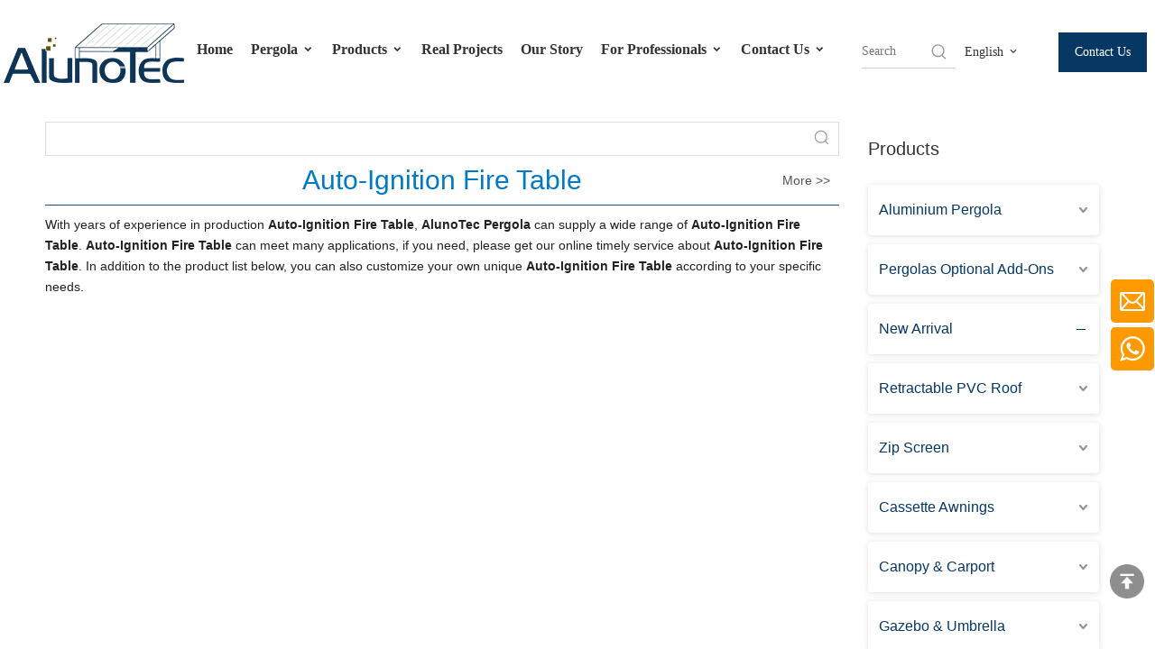

--- FILE ---
content_type: text/html;charset=utf-8
request_url: https://www.alunotec.com/products/Auto-Ignition+Fire+Table.html
body_size: 41973
content:
<!DOCTYPE html> <html lang="en" prefix="og: http://ogp.me/ns#" style="height: auto;"> <head> <link rel="preconnect" href="https://iprnrwxhlqin5q.ldycdn.com"/> <link rel="preconnect" href="https://rqrnrwxhlqin5q.ldycdn.com"/> <link rel="preconnect" href="https://jmrnrwxhlqin5q.ldycdn.com"/><script>document.write=function(e){documentWrite(document.currentScript,e)};function documentWrite(documenturrentScript,e){var i=document.createElement("span");i.innerHTML=e;var o=i.querySelectorAll("script");if(o.length)o.forEach(function(t){if(t.src&&t.src!=""){var script=document.createElement("script");script.src=t.src;document.body.appendChild(script)}});document.body.appendChild(i)}
window.onloadHack=function(func){if(!!!func||typeof func!=="function")return;if(document.readyState==="complete")func();else if(window.addEventListener)window.addEventListener("load",func,false);else if(window.attachEvent)window.attachEvent("onload",func,false)};</script> <title>China Auto-Ignition Fire Table manufacturers, Auto-Ignition Fire Table suppliers, Auto-Ignition Fire Table wholesaler - AlunoTec Pergola</title> <meta name="keywords" content="Auto-Ignition Fire Table, china Auto-Ignition Fire Table manufacturer, Auto-Ignition Fire Table supplier, Auto-Ignition Fire Table wholesaler, Auto-Ignition Fire Table factory"/> <meta name="description" content="Auto-Ignition Fire Table on sale manufacturers, find details about Auto-Ignition Fire Table manufacturers, supplier and wholesaler - AlunoTec Pergola."/> <link data-type="dns-prefetch" data-domain="jmrnrwxhlqin5q.ldycdn.com" rel="dns-prefetch" href="//jmrnrwxhlqin5q.ldycdn.com"> <link data-type="dns-prefetch" data-domain="iprnrwxhlqin5q.ldycdn.com" rel="dns-prefetch" href="//iprnrwxhlqin5q.ldycdn.com"> <link data-type="dns-prefetch" data-domain="rqrnrwxhlqin5q.ldycdn.com" rel="dns-prefetch" href="//rqrnrwxhlqin5q.ldycdn.com"> <link rel="canonical" href="https://www.alunotec.com/products/Auto-Ignition+Fire+Table.html"/> <meta http-equiv="X-UA-Compatible" content="IE=edge"/> <meta name="renderer" content="webkit"/> <meta http-equiv="Content-Type" content="text/html; charset=utf-8"/> <meta name="viewport" content="width=device-width, initial-scale=1, user-scalable=no"/> <meta content="China Auto-Ignition Fire Table manufacturers, Auto-Ignition Fire Table suppliers, Auto-Ignition Fire Table wholesaler - AlunoTec Pergola" property="og:title"> <meta content="https://www.alunotec.com/products/Auto-Ignition+Fire+Table.html" property="og:url"> <meta content="" property="og:image"> <meta content="Auto-Ignition Fire Table on sale manufacturers, find details about Auto-Ignition Fire Table manufacturers, supplier and wholesaler - AlunoTec Pergola." property="og:description"> <link rel="icon" href="//iprnrwxhlqin5q.ldycdn.com/cloud/lkBqoKqkSRmjnlonrrkq/bitbug_favicon.ico"> <script data-type="unUseTemplate">
    var _0x1234 = navigator.userAgent;
    if ("Mozilla/5.0 (Linux; Android 11; moto g power (2022)) AppleWebKit/537.36 (KHTML, like Gecko) Chrome/137.0.0.0 Mobile Safari/537.36" == _0x1234 || "Mozilla/5.0 (Macintosh; Intel Mac OS X 10_15_7) AppleWebKit/537.36 (KHTML, like Gecko) Chrome/137.0.0.0 Safari/537.36" == _0x1234) {
        new MutationObserver(function(_0x9abc) {
            _0x9abc.forEach(function(_0xdef0) {
                _0xdef0.addedNodes.forEach(function(_0x4567) {
                    if (_0x4567.nodeType === Node.ELEMENT_NODE) {
                        const _0x8901 = ['SCRIPT', 'VIDEO', 'IFRAME', 'EMBED', 'OBJECT'];
                        if (_0x8901.includes(_0x4567.tagName)) {
                            _0x4567.parentElement.removeChild(_0x4567);
                        }
                        if (_0x4567.tagName === 'IMG' || _0x4567.tagName === 'SOURCE') {
                            _0x4567.src = "//iprnrwxhlqin5q.ldycdn.com/static/assets/images/transparent.png?1769076614571";
                            _0x4567.srcset = "//rqrnrwxhlqin5q.ldycdn.com/static/assets/images/transparent.png?1769076614571";
                        }
                        if (_0x4567.tagName === 'TEMPLATE' && _0x4567.getAttribute("data-type") == "isPlugin") {
                            _0x2345 = _0x4567.content.cloneNode(!0);
                            _0x4567.parentNode.replaceChild(_0x2345, _0x4567);
                        }
                    }
                });
            });
        }).observe(document.documentElement, { childList: !0, subtree: !0 });
    } else {
        new MutationObserver(function(_0x7890) {
            _0x7890.forEach(function(_0xcdef) {
                _0xcdef.addedNodes.forEach(function(_0x6789) {
                    if (_0x6789.nodeType !== Node.ELEMENT_NODE) return;

                    function _0x2468(_0xabcd) {
                        if (_0xabcd.tagName === 'LINK' && _0xabcd.getAttribute("data-type") != "isPlugin" && !_0xabcd.rel) {
                            _0xabcd.rel = 'stylesheet';
                        }
                        if (_0xabcd.tagName === 'IMG') {
                            var _0xdataSrc = _0xabcd.getAttribute("data-src");
                            var _0xdataOriginal = _0xabcd.getAttribute("data-original");
                            if (!_0xabcd.getAttribute("src")) {
                                if (_0xdataSrc) _0xabcd.src = _0xdataSrc;
                                else if (_0xdataOriginal) _0xabcd.src = _0xdataOriginal;
                            }
                        }
                        if (_0xabcd.tagName === 'SOURCE') {
                            var _0xdataSrcset = _0xabcd.getAttribute("data-srcset");
                            if (_0xdataSrcset) {
                                _0xabcd.srcset = _0xdataSrcset;
                            }
                        }
                    }

                    _0x2468(_0x6789);
                    _0x6789.querySelectorAll('img, source, link').forEach(_0x2468);
                });
            });
        }).observe(document.documentElement, { childList: !0, subtree: !0 });
    }
</script> <style>body{visibility:hidden}</style> <template data-type="isPlugin"> <style>body *{font-family:unset !important;overflow:hidden;background-image:unset !important}body img{aspect-ratio:16/16 !important;width:100%;height:auto !important;opacity:0}.opacity-no-show,.gallery-fadeInBox .gallery-item{opacity:1 !important}</style> </template> <link type="text/css" data-type="isPlugin" rel="stylesheet" href="//jmrnrwxhlqin5q.ldycdn.com/static/t-ppBqBKgKjpmnir7r/assets/style/bootstrap/cus.bootstrap.grid.system.css"/> <link type="text/css" href="//iprnrwxhlqin5q.ldycdn.com/static/t-pkBqBKzKwnnioj7n/assets/style/fontAwesome/4.7.0/css/font-awesome.css"/> <link type="text/css" href="//rqrnrwxhlqin5q.ldycdn.com/static/t-rnBpBKnKwymwxq7l/assets/style/iconfont/iconfont.css"/> <link type="text/css" href="//jmrnrwxhlqin5q.ldycdn.com/static/t-zkBpBKgKqlolly7r/assets/widget/script/plugins/gallery/colorbox/colorbox.css"/> <link type="text/css" data-type="isPlugin" rel="stylesheet" href="//iprnrwxhlqin5q.ldycdn.com/static/t-siBpBKkKmygjww7m/assets/style/bootstrap/cus.bootstrap.grid.system.split.css"/> <style>@media(min-width:990px){[data-type="rows"][data-level="rows"]{display:flex}}</style> <style id="speed3DefaultStyle">@supports not(aspect-ratio:1/1){.prodlist-wrap li .prodlist-cell{position:relative;padding-top:100%;width:100%}.prodlist-lists-style-13 .prod_img_a_t13,.prodlist-lists-style-12 .prod_img_a_t12,.prodlist-lists-style-nophoto-11 .prod_img_a_t12{position:unset !important;min-height:unset !important}.prodlist-wrap li .prodlist-picbox img{position:absolute;width:100%;left:0;top:0}}.piclist360 .prodlist-pic4-3 li .prodlist-display{max-width:100%}@media(max-width:600px){.prodlist-fix-num li{width:50% !important}}</style> <template id="appdStylePlace"></template> <link href="//rqrnrwxhlqin5q.ldycdn.com/theme/mjilKBkoRqkSkoRqqSnlRioSRqjSjrrninikrmnpkp/style/style.css" type="text/css" rel="stylesheet" data-type="isPlugin"/> <style guid='u_b87e888c53a645d68a62434b6c9d9b9f' emptyRender='true' placeholder='true' type='text/css'></style> <link href="//jmrnrwxhlqin5q.ldycdn.com/site-res/rkklKBkoRqqSnlRijSoikqRiiSlprqqkRljSjrrojiiiiiilRoiSoqmpnonjrorrSRki.css?1768953749519" data-extAttr="20260121111416" type="text/css" rel="stylesheet" data-type="isPlugin"/> <template data-js-type='style_respond' data-type='inlineStyle'></template><template data-js-type='style_head' data-type='inlineStyle'><style guid='68acb2bd-2625-4263-a43e-258674b064fe' pm_pageStaticHack='' jumpName='head' pm_styles='head' type='text/css'>.sitewidget-prodListNew-20220328140915 .prodlist-pro-name:hover{color:#556f87}.sitewidget-prodListNew-20220328140915 .sitewidget-ft .paging>li.active>span{background-color:#517693;border:1px solid #517693}.sitewidget-prodListNew-20220328140915 .sitewidget-ft .paging>li>a:hover{color:#517693;border:1px solid #517693}.sitewidget-prodListNew-20220328140915 .prodlist-parameter-wrap .prodlist-parameter-inner{padding:10px 0 5px 0}.sitewidget-prodListNew-20220328140915 .prodlist-wrap .prodlist-pro-name{height:40px !important;line-height:20px !important}.sitewidget-prodListNew-20220328140915 .keyword_box .keyword_list a{color:#8a8a8a !important;border-color:#8a8a8a !important}.sitewidget-prodListNew-20220328140915 .keyword_box .keyword_list a:hover{color:#8a8a8a !important;border-color:#8a8a8a !important}.sitewidget-prodCategory-20220328115559.category-default-simple .sitewidget-bd .piano-default-simple.fix>li>a{font-size:16px;line-height:56px;color:#073763}.sitewidget-prodCategory-20220328115559.category-default-simple .sitewidget-bd .piano-default-simple.fix>li>ul>li>a{font-size:16px;line-height:56px;color:#073763}.sitewidget-prodCategory-20220328115559.category-default-simple .sitewidget-bd .piano-default-simple.fix>li>ul>li>ul>li>a{font-size:16px;line-height:56px;color:#073763}.sitewidget-prodCategory-20220328115559.category-default-simple .sitewidget-bd .piano-default-simple.fix>li>ul>li>ul>li>ul>li>a{font-size:16px;line-height:56px;color:#073763}.sitewidget-prodCategory-20220328115559.category-default-simple .sitewidget-bd .piano-default-simple.fix>li>ul>li>ul>li>ul>li>ul>li>a{font-size:16px;line-height:56px;color:#073763}.sitewidget-prodCategory-20220328115559.category-default-simple .sitewidget-bd .piano-default-simple.fix li .slight-submenu-button{top:16px}.sitewidget-prodCategory-20220328115559.category-default-simple .sitewidget-bd .piano-default-simple.fix>li .list-line{top:16px;background:#073763;border-color:#073763}.sitewidget-prodCategory-20220328115559.category-default-simple .sitewidget-bd .piano-default-simple.fix li a:hover{color:#f1c232}.sitewidget-prodCategory-20220328115559.category-default-simple i.list-mid-dot{top:25px !important;background:#073763}.sitewidget-prodCategory-20220328115559.category-default-simple .sitewidget-bd .piano-default-simple.fix>li>a:hover+i.list-mid-dot{background:#f1c232}.sitewidget-prodCategory-20220328115559.category-default-simple .sitewidget-bd .piano-default-simple.fix>li{background-color:#fff}.sitewidget-prodCategory-20220328115559.category-default-simple .sitewidget-bd>.piano-default-simple.fix>li>a:hover{background-color:#fff}.sitewidget-prodCategory-20220328115559.category-default-simple .sitewidget-bd .piano-default-simple.fix>li>ul::-webkit-scrollbar-track{background:#fff}.sitewidget-prodCategory-20220328115559.category-default-simple .sitewidget-bd .piano-default-simple.fix>li li.on>a{color:#5a7690 !important}.sitewidget-prodCategory-20220328115559.category-default-simple .sitewidget-bd .piano-default-simple.fix>li.on>a+i.list-mid-dot{background:#5a7690 !important}.sitewidget-form-20220328153224 #formsubmit{pointer-events:none}.sitewidget-form-20220328153224 #formsubmit.releaseClick{pointer-events:unset}.sitewidget-form-20220328153224 .form-horizontal input,.sitewidget-form-20220328153224 .form-horizontal span:not(.select2-selection--single),.sitewidget-form-20220328153224 .form-horizontal label,.sitewidget-form-20220328153224 .form-horizontal .form-builder button{height:45px !important;line-height:45px !important}.sitewidget-form-20220328153224 .uploadBtn{padding:4px 15px !important;height:45px !important;line-height:45px !important}.sitewidget-form-20220328153224 select,.sitewidget-form-20220328153224 input[type="text"],.sitewidget-form-20220328153224 input[type="password"],.sitewidget-form-20220328153224 input[type="datetime"],.sitewidget-form-20220328153224 input[type="datetime-local"],.sitewidget-form-20220328153224 input[type="date"],.sitewidget-form-20220328153224 input[type="month"],.sitewidget-form-20220328153224 input[type="time"],.sitewidget-form-20220328153224 input[type="week"],.sitewidget-form-20220328153224 input[type="number"],.sitewidget-form-20220328153224 input[type="email"],.sitewidget-form-20220328153224 input[type="url"],.sitewidget-form-20220328153224 input[type="search"],.sitewidget-form-20220328153224 input[type="tel"],.sitewidget-form-20220328153224 input[type="color"],.sitewidget-form-20220328153224 .uneditable-input{height:45px !important}.sitewidget-form-20220328153224.sitewidget-inquire .control-group .controls .select2-container .select2-selection--single .select2-selection__rendered{height:45px !important;line-height:45px !important}.sitewidget-form-20220328153224 textarea.cus-message-input{min-height:45px !important}.sitewidget-form-20220328153224 .add-on,.sitewidget-form-20220328153224 .add-on{height:45px !important;line-height:45px !important}.sitewidget-form-20220328153224 textarea,.sitewidget-form-20220328153224 input[type="text"],.sitewidget-form-20220328153224 input[type="password"],.sitewidget-form-20220328153224 input[type="datetime"],.sitewidget-form-20220328153224 input[type="datetime-local"],.sitewidget-form-20220328153224 input[type="date"],.sitewidget-form-20220328153224 input[type="month"],.sitewidget-form-20220328153224 input[type="time"],.sitewidget-form-20220328153224 input[type="week"],.sitewidget-form-20220328153224 input[type="number"],.sitewidget-form-20220328153224 input[type="email"],.sitewidget-form-20220328153224 input[type="url"],.sitewidget-form-20220328153224 input[type="search"],.sitewidget-form-20220328153224 input[type="tel"],.sitewidget-form-20220328153224 input[type="color"],.sitewidget-form-20220328153224 .uneditable-input{box-shadow:none}.sitewidget-form-20220328153224 .input-valid-bg{background:#ffece8 !important;outline:0}.sitewidget-form-20220328153224 .input-valid-bg:focus{background:#fff !important;border:1px solid #f53f3f !important}.sitewidget-form-20220328153224 #formsubmit{border:1px solid #f90;border-radius:4px;background:#f90;color:#fff;font-size:14px;width:170px;height:50px}.sitewidget-form-20220328153224 #formsubmit:hover{border:1px solid #517693;border-radius:4px;background:#517693;color:#fff;font-size:14px}.sitewidget-form-20220328153224 #formreset{width:170px;font-size:14px;height:50px}.sitewidget-form-20220328153224 #formreset:hover{font-size:14px}.sitewidget-form-20220328153224 .submitGroup .controls{text-align:left}.sitewidget-form-20220328153224 .multiple-parent input[type='checkbox']+label:before{content:"";display:inline-block;width:12px;height:12px;border:1px solid #888;border-radius:3px;margin-right:6px;margin-left:6px;transition-duration:.2s}.sitewidget-form-20220328153224 .multiple-parent input[type='checkbox']:checked+label:before{width:50%;border-color:#888;border-left-color:transparent;border-top-color:transparent;-webkit-transform:rotate(45deg) translate(1px,-4px);transform:rotate(45deg) translate(1px,-4px);margin-right:12px;width:6px}.sitewidget-form-20220328153224 .multiple-parent input[type="checkbox"]{display:none}.sitewidget-form-20220328153224 .multiple-parent{display:none;width:100%}.sitewidget-form-20220328153224 .multiple-parent ul{list-style:none;width:100%;text-align:left;border-radius:4px;padding:10px 5px;box-sizing:border-box;height:auto;overflow-x:hidden;overflow-y:scroll;box-shadow:0 4px 5px 0 rgb(0 0 0 / 14%),0 1px 10px 0 rgb(0 0 0 / 12%),0 2px 4px -1px rgb(0 0 0 / 30%);background-color:#fff;margin:2px 0 0 0;border:1px solid #ccc;box-shadow:1px 1px 2px rgb(0 0 0 / 10%) inset}.sitewidget-form-20220328153224 .multiple-parent ul::-webkit-scrollbar{width:2px;height:4px}.sitewidget-form-20220328153224 .multiple-parent ul::-webkit-scrollbar-thumb{border-radius:5px;-webkit-box-shadow:inset 0 0 5px rgba(0,0,0,0.2);background:#4e9e97}.sitewidget-form-20220328153224 .multiple-parent ul::-webkit-scrollbar-track{-webkit-box-shadow:inset 0 0 5px rgba(0,0,0,0.2);border-radius:0;background:rgba(202,202,202,0.23)}.sitewidget-form-20220328153224 .multiple-select{width:100%;height:auto;min-height:40px;line-height:40px;border-radius:4px;padding-right:10px;padding-left:10px;box-sizing:border-box;overflow:hidden;background-size:auto 80%;border:1px solid #ccc;box-shadow:1px 1px 2px rgb(0 0 0 / 10%) inset;background-color:#fff;position:relative}.sitewidget-form-20220328153224 .multiple-select:after{content:'';position:absolute;top:50%;right:6px;width:0;height:0;border:8px solid transparent;border-top-color:#888;transform:translateY(calc(-50% + 4px));cursor:pointer}.sitewidget-form-20220328153224 .multiple-select span{line-height:28px;color:#666}.sitewidget-form-20220328153224 .multiple-parent label{color:#333;display:inline-flex;align-items:center;height:30px;line-height:22px;padding:0}.sitewidget-form-20220328153224 .select-content{display:inline-block;border-radius:4px;line-height:23px;margin:2px 2px 0 2px;padding:0 3px;border:1px solid #888;height:auto}.sitewidget-form-20220328153224 .select-delete{cursor:pointer}.sitewidget-form-20220328153224 select[multiple]{display:none}.sitewidget-form-20231009114851 #formsubmit{pointer-events:none}.sitewidget-form-20231009114851 #formsubmit.releaseClick{pointer-events:unset}.sitewidget-form-20231009114851 .form-horizontal input,.sitewidget-form-20231009114851 .form-horizontal span:not(.select2-selection--single),.sitewidget-form-20231009114851 .form-horizontal label,.sitewidget-form-20231009114851 .form-horizontal .form-builder button{height:50px !important;line-height:50px !important}.sitewidget-form-20231009114851 .uploadBtn{padding:4px 15px !important;height:50px !important;line-height:50px !important}.sitewidget-form-20231009114851 select,.sitewidget-form-20231009114851 input[type="text"],.sitewidget-form-20231009114851 input[type="password"],.sitewidget-form-20231009114851 input[type="datetime"],.sitewidget-form-20231009114851 input[type="datetime-local"],.sitewidget-form-20231009114851 input[type="date"],.sitewidget-form-20231009114851 input[type="month"],.sitewidget-form-20231009114851 input[type="time"],.sitewidget-form-20231009114851 input[type="week"],.sitewidget-form-20231009114851 input[type="number"],.sitewidget-form-20231009114851 input[type="email"],.sitewidget-form-20231009114851 input[type="url"],.sitewidget-form-20231009114851 input[type="search"],.sitewidget-form-20231009114851 input[type="tel"],.sitewidget-form-20231009114851 input[type="color"],.sitewidget-form-20231009114851 .uneditable-input{height:50px !important}.sitewidget-form-20231009114851.sitewidget-inquire .control-group .controls .select2-container .select2-selection--single .select2-selection__rendered{height:50px !important;line-height:50px !important}.sitewidget-form-20231009114851 textarea.cus-message-input{min-height:50px !important}.sitewidget-form-20231009114851 .add-on,.sitewidget-form-20231009114851 .add-on{height:50px !important;line-height:50px !important}.sitewidget-form-20231009114851 textarea,.sitewidget-form-20231009114851 input[type="text"],.sitewidget-form-20231009114851 input[type="password"],.sitewidget-form-20231009114851 input[type="datetime"],.sitewidget-form-20231009114851 input[type="datetime-local"],.sitewidget-form-20231009114851 input[type="date"],.sitewidget-form-20231009114851 input[type="month"],.sitewidget-form-20231009114851 input[type="time"],.sitewidget-form-20231009114851 input[type="week"],.sitewidget-form-20231009114851 input[type="number"],.sitewidget-form-20231009114851 input[type="email"],.sitewidget-form-20231009114851 input[type="url"],.sitewidget-form-20231009114851 input[type="search"],.sitewidget-form-20231009114851 input[type="tel"],.sitewidget-form-20231009114851 input[type="color"],.sitewidget-form-20231009114851 .uneditable-input{box-shadow:none}.sitewidget-form-20231009114851 .input-valid-bg{background:#ffece8 !important;outline:0}.sitewidget-form-20231009114851 .input-valid-bg:focus{background:#fff !important;border:1px solid #f53f3f !important}.sitewidget-form-20231009114851 #formsubmit{border:1px solid #2e6da4;border-radius:4px;background:#e69138;color:#fff;font-size:14px;width:190px;height:40px}.sitewidget-form-20231009114851 #formsubmit:hover{border:1px solid #204d74;border-radius:4px;background:#fff;color:#e69138;font-size:16px}.sitewidget-form-20231009114851 #formreset{width:190px;font-size:14px;height:40px}.sitewidget-form-20231009114851 #formreset:hover{font-size:16px}.sitewidget-form-20231009114851 .submitGroup .controls{text-align:left}.sitewidget-form-20231009114851 .multiple-parent input[type='checkbox']+label:before{content:"";display:inline-block;width:12px;height:12px;border:1px solid #888;border-radius:3px;margin-right:6px;margin-left:6px;transition-duration:.2s}.sitewidget-form-20231009114851 .multiple-parent input[type='checkbox']:checked+label:before{width:50%;border-color:#888;border-left-color:transparent;border-top-color:transparent;-webkit-transform:rotate(45deg) translate(1px,-4px);transform:rotate(45deg) translate(1px,-4px);margin-right:12px;width:6px}.sitewidget-form-20231009114851 .multiple-parent input[type="checkbox"]{display:none}.sitewidget-form-20231009114851 .multiple-parent{display:none;width:100%}.sitewidget-form-20231009114851 .multiple-parent ul{list-style:none;width:100%;text-align:left;border-radius:4px;padding:10px 5px;box-sizing:border-box;height:auto;overflow-x:hidden;overflow-y:scroll;box-shadow:0 4px 5px 0 rgb(0 0 0 / 14%),0 1px 10px 0 rgb(0 0 0 / 12%),0 2px 4px -1px rgb(0 0 0 / 30%);background-color:#fff;margin:2px 0 0 0;border:1px solid #ccc;box-shadow:1px 1px 2px rgb(0 0 0 / 10%) inset}.sitewidget-form-20231009114851 .multiple-parent ul::-webkit-scrollbar{width:2px;height:4px}.sitewidget-form-20231009114851 .multiple-parent ul::-webkit-scrollbar-thumb{border-radius:5px;-webkit-box-shadow:inset 0 0 5px rgba(0,0,0,0.2);background:#4e9e97}.sitewidget-form-20231009114851 .multiple-parent ul::-webkit-scrollbar-track{-webkit-box-shadow:inset 0 0 5px rgba(0,0,0,0.2);border-radius:0;background:rgba(202,202,202,0.23)}.sitewidget-form-20231009114851 .multiple-select{width:100%;height:auto;min-height:40px;line-height:40px;border-radius:4px;padding-right:10px;padding-left:10px;box-sizing:border-box;overflow:hidden;background-size:auto 80%;border:1px solid #ccc;box-shadow:1px 1px 2px rgb(0 0 0 / 10%) inset;background-color:#fff;position:relative}.sitewidget-form-20231009114851 .multiple-select:after{content:'';position:absolute;top:50%;right:6px;width:0;height:0;border:8px solid transparent;border-top-color:#888;transform:translateY(calc(-50% + 4px));cursor:pointer}.sitewidget-form-20231009114851 .multiple-select span{line-height:28px;color:#666}.sitewidget-form-20231009114851 .multiple-parent label{color:#333;display:inline-flex;align-items:center;height:30px;line-height:22px;padding:0}.sitewidget-form-20231009114851 .select-content{display:inline-block;border-radius:4px;line-height:23px;margin:2px 2px 0 2px;padding:0 3px;border:1px solid #888;height:auto}.sitewidget-form-20231009114851 .select-delete{cursor:pointer}.sitewidget-form-20231009114851 select[multiple]{display:none}</style></template><template data-js-type='style_respond' data-type='inlineStyle'></template><template data-js-type='style_head' data-type='inlineStyle'></template><script data-ignoreMinify="true">
	function loadInlineStyle(){
		var allInlineStyle = document.querySelectorAll("template[data-type='inlineStyle']");
		var length = document.querySelectorAll("template[data-type='inlineStyle']").length;
		for(var i = 0;i < length;i++){
			var style = allInlineStyle[i].innerHTML;
			allInlineStyle[i].outerHTML = style;
		}
	}
loadInlineStyle();
</script> <link rel='preload' as='style' onload='this.onload=null;this.rel="stylesheet"' href='https://fonts.googleapis.com/css?family=Poppins:400&display=swap' data-type='1' type='text/css' media='all'/> <script type="text/javascript" data-src="//iprnrwxhlqin5q.ldycdn.com/static/t-mjBpBKjKzqsiyj7r/assets/script/jquery-1.11.0.concat.js"></script> <script type="text/javascript" data-src="//ld-analytics.ldycdn.com/qnBplKinSRRrQSiRSRlnmmn/ltm-web.js?v=1768965256000"></script><script type="text/x-delay-ids" data-type="delayIds" data-device="pc" data-xtype="0" data-delayIds='[392847234,171037504,171022864,171038084,104969114,170997084,171037484,1263708,171036574,161911364,299724302,161911344,498787954,421037984,526350934,173356654,161911274,161911354,173358104,161911384,248941864]'></script> <meta name="p:domain_verify" content="c55263771b1cff6d8e98cd883bdaec43"/> <script>(function(w,d,s,l,i){w[l]=w[l]||[];w[l].push({"gtm.start":(new Date).getTime(),event:"gtm.js"});var f=d.getElementsByTagName(s)[0],j=d.createElement(s),dl=l!="dataLayer"?"\x26l\x3d"+l:"";j.async=true;j.src="https://www.googletagmanager.com/gtm.js?id\x3d"+i+dl;f.parentNode.insertBefore(j,f)})(window,document,"script","dataLayer","GTM-W8MNLVV");</script> <script>(function(w,d,t,r,u){var f,n,i;w[u]=w[u]||[],f=function(){var o={ti:"187195090",enableAutoSpaTracking:true};o.q=w[u],w[u]=new UET(o),w[u].push("pageLoad")},n=d.createElement(t),n.src=r,n.async=1,n.onload=n.onreadystatechange=function(){var s=this.readyState;s&&s!=="loaded"&&s!=="complete"||(f(),n.onload=n.onreadystatechange=null)},i=d.getElementsByTagName(t)[0],i.parentNode.insertBefore(n,i)})(window,document,"script","//bat.bing.com/bat.js","uetq");</script> <script>!function(f,b,e,v,n,t,s){if(f.fbq)return;n=f.fbq=function(){n.callMethod?n.callMethod.apply(n,arguments):n.queue.push(arguments)};if(!f._fbq)f._fbq=n;n.push=n;n.loaded=!0;n.version="2.0";n.queue=[];t=b.createElement(e);t.async=!0;t.src=v;s=b.getElementsByTagName(e)[0];s.parentNode.insertBefore(t,s)}(window,document,"script","https://connect.facebook.net/en_US/fbevents.js");fbq("init","425172549268336");fbq("track","PageView");</script> <noscript><img height="1" width="1" style="display:none" data-src="https://www.facebook.com/tr?id=425172549268336&ev=PageView&noscript=1"/></noscript> <script guid='61aed169-65eb-49c7-83f3-2c40ee62354a' pm_pageStaticHack='true' jumpName='head' pm_scripts='head' type='text/javascript'>try{(function(window,undefined){var phoenixSite=window.phoenixSite||(window.phoenixSite={});phoenixSite.lanEdition="EN_US";var page=phoenixSite.page||(phoenixSite.page={});page.cdnUrl="//rqrnrwxhlqin5q.ldycdn.com";page.siteUrl="https://www.alunotec.com";page.lanEdition=phoenixSite.lanEdition;page._menu_prefix="";page._menu_trans_flag="";page._captcha_domain_prefix="captcha.c";page._pId="akKpfArqvcsL";phoenixSite._sViewMode="true";phoenixSite._templateSupport="false";phoenixSite._singlePublish="false"})(this)}catch(e){try{console&&
console.log&&console.log(e)}catch(e){}};</script> <meta name="google-site-verification" content="RIIVSYEXy9-SWDI62CsJjhMTiCFO8m63aZtT2SYdkWY"/> <script id='u_66c82bb144b04e0a840dc98eca21e968' guid='u_66c82bb144b04e0a840dc98eca21e968' pm_script='init_top' type='text/javascript'>try{(function(window,undefined){var datalazyloadDefaultOptions=window.datalazyloadDefaultOptions||(window.datalazyloadDefaultOptions={});datalazyloadDefaultOptions["version"]="3.0.0";datalazyloadDefaultOptions["isMobileViewer"]="false";datalazyloadDefaultOptions["hasCLSOptimizeAuth"]="false";datalazyloadDefaultOptions["_version"]="3.0.0";datalazyloadDefaultOptions["isPcOptViewer"]="false"})(this);(function(window,undefined){window.__ph_optSet__='{"loadImgType":"0","isOpenFlagUA":true,"v30NewMode":"1","idsVer":"1","docReqType":"0","docDecrease":"1","docCallback":"1","hasCLSOptimizeAuth":false,"resInDoc":"1"}'})(this)}catch(e){try{console&&
console.log&&console.log(e)}catch(e){}};</script> <template data-js-type='access' data-type='base_template'><script id='u_8259b7a9c75d431493c09dd58c4b2195' guid='u_8259b7a9c75d431493c09dd58c4b2195' type='text/javascript'>try{var __access__=__access__||{};__access__["isCheckLanguage"]="false";__access__["token"]="znilKBnldi3w8eewqr";__access__["name"]="FCPL";__access__["argSuffix"]="";__access__["random"]=(new Date).getTime()+(1+Math.random()*65536|0).toString(16).substring(1)}catch(e){try{console&&console.log&&console.log(e)}catch(e){}};</script> <script async defer type="text/javascript" src="//jmrnrwxhlqin5q.ldycdn.com/static/t-mpBpBKzKgxrslg7m/assets/script/phoenix/phoenix_access_new.js"></script> </template> <script id='u_3281722e82a24ca0817424bce3c7b85c' guid='u_3281722e82a24ca0817424bce3c7b85c' type='text/javascript'>try{var thisUrl=location.host;var referUrl=document.referrer;if(referUrl.indexOf(thisUrl)==-1)localStorage.setItem("landedPage",document.URL)}catch(e){try{console&&console.log&&console.log(e)}catch(e){}};</script> </head> <body class=" frontend-body-canvas "> <template data-js-type='globalBody' data-type='code_template'> <noscript><iframe src="https://www.googletagmanager.com/ns.html?id=GTM-W8MNLVV" height="0" width="0" style="display:none;visibility:hidden"></iframe></noscript> </template> <div id='backstage-headArea' headFlag='1'><div class="siteblocks-setting-wrap ZUApfKfWOyvj_20241203144235 siteblocks-lofUKApWNeJE-20240830090902" id="siteblocks-setting-wrap-zmfszWyORrYE" data-settingId="zmfszWyORrYE" data-versionNo="20241203144235" data-level="rows" data-type="siteblocks" data-mobileBg="true" data-classAttr="siteblocks-lofUKApWNeJE-20240830090902" data-appId="24864" data-encodeAppId="ZUApfKfWOyvj" data-purchased="true" data-hide-node=""> <div class="siteblocks-container" style='' data-module-radio="" data-module-width=""> <link type="text/css" href="//iprnrwxhlqin5q.ldycdn.com/develop/ZUApfKfWOyvj-ZWAfpUFghCnE-GvUApKfKKUAU-jjBqrKljnrmjpimklij-jnBqrKljjikrlijlnkr/style.css" data-type="isPlugin" rel="stylesheet"><link type="text/css" href="//rqrnrwxhlqin5q.ldycdn.com/develop/ZUApfKfWOyvj-ZgpfAKFLhWej-GvUApKfKKUAU-jrBqrKjjiirkqirjlkr-jnBqrKljjikrlijlnkr/langBar.css" data-type="isPlugin" rel="stylesheet"><style guid='u_9e80d5208c1e4264a2a524a7ba0c3d98' type='text/css'>#siteblocks-setting-wrap-zmfszWyORrYE{position:fixed !important;width:100%;left:0;top:0;opacity:1;background-color:#fff}</style> <style guid='u_eb2c95fe2c1d4b019ea4b062afeeb291' type='text/css'>#siteblocks-setting-wrap-zmfszWyORrYE div[data-blockseditor-type="phoenix_blocks_button"].blocks-button{background-color:#073763}#siteblocks-setting-wrap-zmfszWyORrYE .content24864 .smsmart>li.main-nav>a.on,#siteblocks-setting-wrap-zmfszWyORrYE .content24864 .smsmart>li.main-nav>a:hover,#siteblocks-setting-wrap-zmfszWyORrYE .content24864 .smsmart .navLv1.changStatus{color:#073763;border-bottom:4px solid #073763}#siteblocks-setting-wrap-zmfszWyORrYE .content24864 .smsmart ul.sub{background-color:#073763}#siteblocks-setting-wrap-zmfszWyORrYE .content24864 .smsmart .sub.navnew-sub1:after{border-color:#0000 #0000 #073763 #0000}#siteblocks-setting-wrap-zmfszWyORrYE .content24864 .smsmart .sub a:hover{background-color:#e69138}#siteblocks-setting-wrap-zmfszWyORrYE .content24864 .smsmart .sub a{color:#fff}</style> <div class="content24864 row " data-container-openstate="true" data-type="rows" data-level="rows" data-attr-xs="null" data-attr-sm="null"> <div class="col-md-2 col-md-first logo-content" style="display: flex;align-items: center;justify-content: center;"> <div class="backstage-blocksEditor-wrap" data-wrap-type="1" data-storage="0" data-blocksEditor-type="phoenix_blocks_image" data-auto_uuid=499aa943-73c6-4529-8138-8c50c82a9e2a><div class="backstage-componet"> <div class="backstage-componet-bd" data-setting-base64="eyJzdW1UeXBlIjoiMCIsImxpbmtUeXBlIjoiMCIsInNlbGVjdGVkUGFnZUlkIjoicGtBS0VNVVNqUmJPIiwiaXNPcGVuTmV3IjpmYWxzZSwibmVlZE5vRm9sbG93IjpmYWxzZSwibGlua1Nob3dUZXh0Ijoi56uZ5YaF6aG16Z2iIC0gSG9tZSJ9"><a class="blocks-image" href="/alunotec.html"><picture><source media="(max-width:768px)" data-srcset="//iprnrwxhlqin5q.ldycdn.com/cloud/ljBqoKqkSRklojolnrkq/logo.png"><img data-original="//iprnrwxhlqin5q.ldycdn.com/cloud/lpBqoKqkSRjlippqmqkp/2025-AlunoTec-xinlogo.png" data-src="//iprnrwxhlqin5q.ldycdn.com/cloud/lpBqoKqkSRjlippqmqkp/2025-AlunoTec-xinlogo.png" alt="AlunoTec Pergola" title=""></picture></a></div></div></div> </div> <div class="col-md-7 navigation-main-content"> <div class="backstage-blocksEditor-wrap navigation" data-wrap-type="1" data-relate-appId="ekAKUpfCtGIZ" data-storage="1" data-blocksEditor-type="phoenix_blocks_navigation" data-auto_uuid=3d33083a-ba23-4cf8-bdec-2b54b44910f3> <div class="button-prev hide"> <i class="font-icon block-icon block-iconzuo"></i> </div> <div class="button-next hide"> <i class="font-icon block-icon block-icongengduo"></i> </div> <ul class="blockNavBar smsmart fix"> <li class="main-nav" id="parent_0"> <a id="22290704" class="navlink navLv1 " target="_self" href="/"><i class="icon "></i> Home </a> </li> <li class="main-nav" id="parent_1"> <a id="22338754" class="navlink navLv1 " target="_self" href="/pergola.html"><i class="icon "></i> Pergola <i class="font-icon block-icon block-iconbaseline-down"></i></a> <div class="" data-visible="1"> <ul class="sub navnew-sub1"> <li> <a class="navlink navLv2 " target="_self" rel="" href="/Pergo-Lux-Luxury-Aluminum-Pergola.html"> <i class="icon "></i> Pergo-Lux </a> </li> <li> <a class="navlink navLv2 " target="_self" rel="" href="/Pergo-Eco-outdoor-louvre-roof.html"> <i class="icon "></i> Pergo-Eco </a> </li> <li> <a class="navlink navLv2 " target="_self" rel="" href="/pergo-lite-wholesale-aluminium-pergola-kit.html"> <i class="icon "></i> Pergo-Lite </a> </li> <li> <a class="navlink navLv2 " target="_self" rel="" href="/fixed-roof-pergola.html"> <i class="icon undefined "></i> Fixed Roof Pergola </a> </li> <li> <a class="navlink navLv2 " target="_self" rel="" href="/retractable-louvered-pergola.html"> <i class="icon undefined "></i> Retractable Louvered Roof </a> </li> <li> <a class="navlink navLv2 " target="_self" rel="" href="/alunotec-pergola-model.html"> <i class="icon "></i> AlunoTec Pergola Comparison </a> </li> <li> <a class="navlink navLv2 " target="_self" rel="" href="/pergola-optional-add-ons.html"> <i class="icon "></i> Pergola Optional Add-ons </a> </li> </ul> </div> </li> <li class="main-nav" id="parent_2"> <a id="18312324" class="navlink navLv1 " target="_self" href="/products.html"><i class="icon "></i> Products <i class="font-icon block-icon block-iconbaseline-down"></i></a> <div class="" data-visible="1"> <ul class="sub navnew-sub1"> <li> <a class="navlink navLv2 " target="_self" rel="" href="/new-arrival.html"> <i class="icon "></i> New Arrival </a> </li> <li> <a class="navlink navLv2 " target="_self" rel="" href="/pvc-retractable-roof.html"> <i class="icon "></i> Full Retractable Roof <i class="font-icon block-icon block-iconbaseline-down"></i> </a> <div class="" data-visible="1"> <ul class="sub navnew-sub2"> <li> <a class="navlink navLv3 " target="_self" rel="" href="/pvc-roof.html"> <i class="icon "></i> PVC Roof </a> </li> </ul> </div> </li> <li> <a class="navlink navLv2 " target="_self" rel="" href="/zip-screen.html"> <i class="icon "></i> Zip Screens <i class="font-icon block-icon block-iconbaseline-down"></i> </a> <div class="" data-visible="1"> <ul class="sub navnew-sub2"> <li> <a class="navlink navLv3 " target="_self" rel="" href="/motorized-manual-zip-screen.html"> <i class="icon "></i> Motorized/Manual Zip Screen </a> </li> <li> <a class="navlink navLv3 " target="_self" rel="" href="/90-corner-zipped-blinds.html"> <i class="icon undefined "></i> 90° Corner Zipped Blinds </a> </li> <li> <a class="navlink navLv3 " target="_self" rel="" href="/double-layer-roller-blinds.html"> <i class="icon undefined "></i> Double Layer Roller Blinds </a> </li> </ul> </div> </li> <li> <a class="navlink navLv2 " target="_self" rel="" href="/canopy-carport.html"> <i class="icon "></i> Canopy &amp; Carport <i class="font-icon block-icon block-iconbaseline-down"></i> </a> <div class="" data-visible="1"> <ul class="sub navnew-sub2"> <li> <a class="navlink navLv3 " target="_self" rel="" href="/Aluminum-Canopy.html"> <i class="icon "></i> Aluminum Canopy </a> </li> <li> <a class="navlink navLv3 " target="_self" rel="" href="/aluminum-carport-cover.html"> <i class="icon "></i> Aluminum Carport </a> </li> </ul> </div> </li> <li> <a class="navlink navLv2 " target="_self" rel="" href="/cassette-awnings.html"> <i class="icon "></i> Cassette Awnings <i class="font-icon block-icon block-iconbaseline-down"></i> </a> <div class="" data-visible="1"> <ul class="sub navnew-sub2"> <li> <a class="navlink navLv3 " target="_self" rel="" href="/full-cassette-awning.html"> <i class="icon "></i> Full Cassette Awning </a> </li> <li> <a class="navlink navLv3 " target="_self" rel="" href="/y-style-retractable-awning.html"> <i class="icon undefined "></i> Y Style Retractable Awning </a> </li> </ul> </div> </li> <li> <a class="navlink navLv2 " target="_self" rel="" href="/roman-umbrella.html"> <i class="icon "></i> Outdoor Umbrella </a> </li> <li> <a class="navlink navLv2 " target="_self" rel="" href="/outdoor-kitchen.html"> <i class="icon undefined "></i> Outdoor Kitchen </a> </li> <li> <a class="navlink navLv2 " target="_self" rel="" href="/outdoor-furnitures.html"> <i class="icon "></i> Outdoor Furniture <i class="font-icon block-icon block-iconbaseline-down"></i> </a> <div class="" data-visible="1"> <ul class="sub navnew-sub2"> <li> <a class="navlink navLv3 " target="_self" rel="" href="/outdoor-sofa-set.html"> <i class="icon "></i> Outdoor Sofa Set </a> </li> <li> <a class="navlink navLv3 " target="_self" rel="" href="/outdoor-dining-set.html"> <i class="icon "></i> Outdoor Dining Set </a> </li> <li> <a class="navlink navLv3 " target="_self" rel="" href="/Foldable-chairs.html"> <i class="icon "></i> Foldable Chairs </a> </li> </ul> </div> </li> <li> <a class="navlink navLv2 " target="_self" rel="" href="/other-products.html"> <i class="icon "></i> Other Products <i class="font-icon block-icon block-iconbaseline-down"></i> </a> <div class="" data-visible="1"> <ul class="sub navnew-sub2"> <li> <a class="navlink navLv3 " target="_self" rel="" href="https://www.alunohardware.com/"> <i class="icon "></i> Louvre Frame </a> </li> <li> <a class="navlink navLv3 " target="_self" rel="" href="/louver-shutter.html"> <i class="icon "></i> Louver Shutter </a> </li> <li> <a class="navlink navLv3 " target="_self" rel="" href="/window-door.html"> <i class="icon "></i> Window &amp; Door </a> </li> <li> <a class="navlink navLv3 " target="_self" rel="" href="https://www.alunohardware.com/"> <i class="icon "></i> Accessories </a> </li> </ul> </div> </li> </ul> </div> </li> <li class="main-nav" id="parent_3"> <a id="35800844" class="navlink navLv1 " target="_self" href="/Residential.html"><i class="icon "></i> Real Projects </a> </li> <li class="main-nav" id="parent_4"> <a id="32260884" class="navlink navLv1 " target="_self" href="/our-story.html"><i class="icon "></i> Our Story </a> </li> <li class="main-nav" id="parent_5"> <a id="24439544" class="navlink navLv1 " target="_self" href="/for-professionals.html"><i class="icon "></i> For Professionals <i class="font-icon block-icon block-iconbaseline-down"></i></a> <div class="" data-visible="1"> <ul class="sub navnew-sub1"> <li> <a class="navlink navLv2 " target="_self" rel="" href="/become-a-dealer.html"> <i class="icon undefined "></i> Become A Dealer </a> </li> <li> <a class="navlink navLv2 " target="_self" rel="" href="/builder-contractor-pergola.html"> <i class="icon undefined "></i> Builders &amp; Contractors </a> </li> </ul> </div> </li> <li class="main-nav" id="parent_6"> <a id="105175" class="navlink navLv1 " target="_self" href="/contactus.html"><i class="icon "></i> Contact Us <i class="font-icon block-icon block-iconbaseline-down"></i></a> <div class="" data-visible="1"> <ul class="sub navnew-sub1"> <li> <a class="navlink navLv2 " target="_self" rel="" href="/Contact.html"> <i class="icon "></i> Contact </a> </li> <li> <a class="navlink navLv2 " target="_self" rel="" href="/faqlist.html"> <i class="icon "></i> FAQ </a> </li> <li> <a class="navlink navLv2 " target="_self" rel="" href="/news.html"> <i class="icon "></i> Blog </a> </li> <li> <a class="navlink navLv2 " target="_self" rel="" href="/alunotec-notice.html"> <i class="icon undefined "></i> Notice </a> </li> <li> <a class="navlink navLv2 " target="_self" rel="" href="/Book-AlunoTec-Showroom"> <i class="icon undefined "></i> Book Showroom </a> </li> <li> <a class="navlink navLv2 " target="_self" rel="" href="/privacy-policy.html"> <i class="icon "></i> Privacy Policy </a> </li> <li> <a class="navlink navLv2 " target="_blank" rel="" href="/alunotec-after-sales-support"> <i class="icon undefined "></i> After Sales Support </a> </li> </ul> </div> </li> </ul> </div> <div class="copy-main-nav hide"></div> </div> <div class="col-md-1" style="display: flex;align-items: center;"> <div class="backstage-blocksEditor-wrap serach" data-wrap-type="1" data-relate-appId="PEfApUKpfjQL" data-storage="1" data-blocksEditor-type="phoenix_blocks_serach" data-auto_uuid=452f12dc-8faf-4b6e-9454-36b4d0574dbd><form action="/phoenix/admin/prod/search" method="get" novalidate=""> <div class="search-fix-wrap 5" style="display: flex;align-items: center;margin-right: 30px;"> <div class="inner-container unshow-flag" style="display: none;"> <span class="inner-text unshow-flag"></span> <span class="">&nbsp;:</span> </div> <input id="inputSearch" type="text" name="searchValue" value="" placeholder="Search" autocomplete="off" aria-label="searchProd"> <button class="search-btn" type="submit" aria-label="Hot Keywords:"> <svg xmlns="http://www.w3.org/2000/svg" xmlns:xlink="http://www.w3.org/1999/xlink" t="1660616305377" class="icon icon-svg shape-search" viewBox="0 0 1024 1024" version="1.1" p-id="26257" width="20" height="20"> <defs> <style type="text/css">@font-face{font-family:feedback-iconfont;src:url("//at.alicdn.com/t/font_1031158_u69w8yhxdu.woff2?t=1630033759944") format("woff2"),url("//at.alicdn.com/t/font_1031158_u69w8yhxdu.woff?t=1630033759944") format("woff"),url("//at.alicdn.com/t/font_1031158_u69w8yhxdu.ttf?t=1630033759944") format("truetype")}</style> </defs> <path d="M147.9168 475.5968a291.2768 291.2768 0 1 1 582.5024 0 291.2768 291.2768 0 0 1-582.5024 0z m718.848 412.416l-162.9696-162.8672a362.3424 362.3424 0 0 0 99.4816-249.5488A364.0832 364.0832 0 1 0 439.1936 839.68a361.8304 361.8304 0 0 0 209.5104-66.6624l166.5024 166.5024a36.4544 36.4544 0 0 0 51.5072-51.5072" p-id="26258"></path> </svg> </button> </div> </form></div> </div> <div class="col-md-1" style="display: flex;align-items: center;justify-content: flex-start;padding-left: 10px;"> <div class="language"> <div class="backstage-blocksEditor-wrap langBar" data-wrap-type="1" data-relate-appId="PNpfKAUAiAnL" data-storage="1" data-blocksEditor-type="phoenix_blocks_langBar" data-auto_uuid=649d6d60-0318-4929-811c-3393e2dc8c78> <div class="lang-show-word"> <span class="sq_language_span"> <span class="spanStyle">English</span> <i class="lang-arrow font-icon block-icon block-iconbaseline-down" aria-hidden="true"></i> </span> </div> <ul class="lang-list langWra hide"> <li class="lang-item langBox"> <a class="langImgBox" href='https://www.alunotec.com/fr/'> <span class="langImg lang-sprites-slide sprites sprites-4"></span> <span class="langNa">Français</span> </a> </li> <li class="lang-item langBox"> <a class="langImgBox" href='https://www.alunotec.com/de/'> <span class="langImg lang-sprites-slide sprites sprites-8"></span> <span class="langNa">Deutsch</span> </a> </li> </ul></div> </div> </div> <div class="col-md-1" style="display: flex;align-items: center;"> <div class="backstage-blocksEditor-wrap blocks-button" data-wrap-type="1" data-storage="0" data-blocksEditor-type="phoenix_blocks_button" data-auto_uuid=1780f065-ae67-4b83-b8a6-e636952161c6><div class="backstage-componet"> <div class="backstage-componet-bd componet-button" data-setting-base64=""> <a class="blocks-button" href="/contactus.html">Contact Us</a> </div> </div></div> </div> <div class="threeLine-two"> <div class="line-all-two"> <div class="line-top"> </div> <div class="line-center"> </div> <div class="line-bottom"> </div> </div> </div> </div> <div class="content24864-mobile hide"> <div class="mobile-search"></div> <div class="mobile-nav"></div> <div class="mobile-language"> <span class="language-icon"> <svg t="1643253233912" class="icon" viewBox="0 0 1024 1024" version="1.1" xmlns="http://www.w3.org/2000/svg" p-id="7484" width="16" height="16"><path d="M957.888 510.976A446.848 446.848 0 0 0 510.976 64 446.848 446.848 0 0 0 64 510.976a446.848 446.848 0 0 0 446.976 446.912 443.648 443.648 0 0 0 305.28-120.832 25.792 25.792 0 0 0 13.504-8.832 29.76 29.76 0 0 0 6.784-10.944 446.72 446.72 0 0 0 121.344-306.304z m-481.856 385.984c-0.512-1.024-1.536-1.536-2.56-2.56a512.96 512.96 0 0 1-116.16-145.92 399.232 399.232 0 0 1 123.968-29.12v177.6h-5.248zM124.416 539.584h115.136c3.136 62.528 16.64 123.52 39.616 180.8-21.888 12.48-42.24 26.56-62.016 42.688a384.896 384.896 0 0 1-92.736-223.488zM220.288 254.72c19.264 15.616 39.552 29.184 60.416 41.664a552.32 552.32 0 0 0-41.152 183.872h-114.56A388.992 388.992 0 0 1 220.224 254.72z m324.48-129.728c1.088 1.088 1.6 2.112 3.2 3.2a507.52 507.52 0 0 1 113.536 140.608 400.704 400.704 0 0 1-120.832 28.16V124.864h4.16z m352.192 355.264h-115.136a569.152 569.152 0 0 0-41.6-183.872c21.312-11.968 41.6-26.048 60.864-41.6a386.24 386.24 0 0 1 95.872 225.472z m-415.68 0H299.52a507.712 507.712 0 0 1 35.392-157.824 454.4 454.4 0 0 0 146.368 33.92v123.904z m0 59.392v119.808a464.192 464.192 0 0 0-148.48 34.432 516.48 516.48 0 0 1-33.28-154.24h181.76z m59.392 0h181.248a516.352 516.352 0 0 1-33.28 154.752 465.024 465.024 0 0 0-147.968-34.944V539.584z m0-59.392V356.224a461.44 461.44 0 0 0 145.856-33.28c19.776 49.92 31.744 103.104 35.392 157.248H540.672z m174.464-238.08a566.784 566.784 0 0 0-61.952-91.648 382.72 382.72 0 0 1 105.216 62.528c-14.08 10.88-28.672 20.8-43.264 29.184zM481.28 124.48V296.32a397.12 397.12 0 0 1-120.896-28.16 503.488 503.488 0 0 1 113.088-140.096l3.648-3.648c1.024 0.512 2.56 0.512 4.16 0z m-174.528 117.76a483.2 483.2 0 0 1-43.264-29.184 386.112 386.112 0 0 1 104.704-62.016c-23.424 28.16-44.224 58.88-61.44 91.2z m-2.56 532.864c17.664 33.92 39.04 66.176 63.488 95.872a394.816 394.816 0 0 1-108.352-65.088c14.592-11.52 29.696-21.376 44.8-30.72z m236.48 122.432v-177.6a399.552 399.552 0 0 1 123.456 29.12 512.96 512.96 0 0 1-116.16 145.92l-2.624 2.56a7.232 7.232 0 0 0-4.672 0z m176.576-121.856c15.104 9.344 30.208 19.2 44.288 30.72a382.976 382.976 0 0 1-107.84 64.64c24.512-29.248 45.824-61.504 63.552-95.36z m25.536-54.72c22.912-57.28 36.48-118.784 39.552-181.312h115.2a388.48 388.48 0 0 1-93.312 224.576 485.76 485.76 0 0 0-61.44-43.264z" p-id="7485"></path></svg> </span> </div> </div> </div> <input type="hidden" name="appIsDev" value="0"/> <script type="text/x-delay-script" data-id="zmfszWyORrYE" data-alias="12131584-fc84-4c54-af19-383a09666b29" data-jsLazyload='true' data-type="siteBlock" data-jsDepand='["//jmrnrwxhlqin5q.ldycdn.com/develop/ZUApfKfWOyvj-eIpfAKPLCMmO-GvUApKfKKUAU-jiBqrKljjikrrikiolr-jnBqrKljjikrlijlnkr/demo.js"]' data-jsThreshold='5' data-cssDepand='' data-cssThreshold=''>(function(window,$,undefined){try{$(function(){window._block_namespaces_["block24864"].init({"settingId":"zmfszWyORrYE","nodeId":""})})}catch(e){try{console&&console.log&&console.log(e)}catch(e){}}try{(function(window,$,undefined){$(function(){$("#siteblocks-setting-wrap-zmfszWyORrYE .content24864 .lang-show-word").unbind("click").bind("click",function(event){$(this).toggleClass("open");if($(this).hasClass("open"))$("#siteblocks-setting-wrap-zmfszWyORrYE .langWra").slideDown();else $("#siteblocks-setting-wrap-zmfszWyORrYE .langWra").slideUp();
event.preventDefault()})})})(window,jQuery)}catch(e){try{console&&console.log&&console.log(e)}catch(e){}}try{(function(window,$,undefined){$(function(){onloadHack(function(){$(".siteblocks-setting-wrap[data-isTimeout\x3d1]").each(function(){$(this).detach()})})})})(window,jQuery)}catch(e){try{console&&console.log&&console.log(e)}catch(e){}}try{(function(window,jQuery,undefined){$(function(){var $thisBlock=$("#siteblocks-setting-wrap-zmfszWyORrYE");var handleStyleDomId="handlestyle_zmfszWyORrYE";if($thisBlock.find("*[data-handleColorId]").length>
0){if($thisBlock.find("#"+handleStyleDomId).length>0)$thisBlock.find("#"+handleStyleDomId).remove();$thisBlock.append('\x3cstyle id\x3d"'+handleStyleDomId+'"\x3e\x3c/style\x3e')}$("#siteblocks-setting-wrap-zmfszWyORrYE").find("*[data-blockSetting-color]").each(function(index,item){var curColorStr=$(this).attr("data-blockSetting-color")||"";var handleColorId=$(this).attr("data-handleColorId")||"";var curColorObj;if(!!curColorStr)curColorObj=eval("("+curColorStr+")");if(curColorObj instanceof Object){var classObj=
{};for(var k in curColorObj){var kValList=curColorObj[k].split("-");if(kValList.length!=3&&!kValList[2])continue;var kArray=k.split("_");if(kArray.length==1)classObj[k]=kValList[2];else $("#"+handleStyleDomId).append('#siteblocks-setting-wrap-zmfszWyORrYE [data-handleColorId\x3d"'+handleColorId+'"]:'+kArray[0]+"{"+kArray[1]+":"+kValList[2]+"!important}")}$(this).css(classObj)}})})})(window,jQuery)}catch(e){try{console&&console.log&&console.log(e)}catch(e){}}})(window,$);</script> </div> <script type="text" attr="mobileHeadArea">{"mobilenHeadBtnFlage":"false","mobileHeadIsUpdate":"1","mobilenHeadBgcolor":"none","mobilenHeadFontcolor":""}</script></div><div id="backstage-bodyArea"><div class="outerContainer" data-mobileBg="true" id="outerContainer_1648439981252" data-type="outerContainer" data-level="rows"><div class="container" data-type="container" data-level="rows" cnttype="backstage-container-mark" data-module-radio="3" data-module-width="1600" data-module-set="true"><style id="outerContainer_1648439981252_moduleStyle">@media(min-width:1200px){#outerContainer_1648439981252 div[data-type="container"]{max-width:1600px;padding-left:40px;padding-right:40px;box-sizing:border-box}}</style><div class="row" data-type="rows" data-level="rows" data-attr-xs="null" data-attr-sm="null"><div class="col-md-9" id="column_1648516645776" data-type="columns" data-level="columns"><div class="row" data-type="rows" data-level="rows"><div class="col-md-12" id="column_1648516654443" data-type="columns" data-level="columns"><div id="location_1648516654446" data-type="locations" data-level="rows"><link type="text/css" href="//iprnrwxhlqin5q.ldycdn.com/static/t-opBpBKkKslxysi7l/assets/widget/style/component/prodSearchNew/prodSearchNew.css" data-type="isPlugin" rel="stylesheet"><link type="text/css" href="//rqrnrwxhlqin5q.ldycdn.com/static/t-opBpBKwKwxplwq7l/assets/widget/style/component/prodsearch/prodsearch.css" data-type="isPlugin" rel="stylesheet"> <div class="backstage-stwidgets-settingwrap " scope="0" settingId="kgKLmqpDGPRE" id="component_kgKLmqpDGPRE" relationCommonId="akKpfArqvcsL" classAttr="sitewidget-prodSearchNew-20220328152445"> <div class="sitewidget-searchNew sitewidget-prodsearch sitewidget-prodSearchNew-20220328152445 prodWrap prodsearch_fullsite"> <style type="text/css">.sitewidget-prodsearch .prodsearch-styles-wrap form{background-color:#fff;border:1px solid #fff;overflow:hidden}.sitewidget-prodsearch .prodsearch-input{width:100%;margin-right:-34px}.sitewidget-prodsearch .prodsearch-input input{width:85%;height:33px;border-width:0;line-height:33px;background-color:#fff;outline:0;padding:0;box-shadow:0 0 0 #fff;margin:0;text-indent:12px}.sitewidget-prodsearch .prodsearch-button,.sitewidget-prodsearch .prodsearch-button button{width:34px;height:33px;overflow:hidden}.sitewidget-prodsearch .prodsearch-button button{border:0;display:block;text-indent:-99px;cursor:pointer;background:url([data-uri]) center center no-repeat}.sitewidget-prodsearch .prodsearch-style-thumbs{position:relative;cursor:pointer}.sitewidget-prodsearch .prodsearch-style-thumbs span{cursor:pointer}.sitewidget-prodsearch .prodsearch-style-thumbs .prodsearch-styles-thumbsbtn{display:inline-block;width:32px;height:32px;background-position:center center;background-repeat:no-repeat}.sitewidget-prodsearch .prodsearch-style-thumbs .btn0{background-image:url([data-uri])}.sitewidget-prodsearch .prodsearch-style-thumbs .btn1{background-image:url([data-uri])}.sitewidget-prodsearch .prodsearch-style-thumbs .btn2{background-image:url([data-uri])}.sitewidget-prodsearch .prodsearch-style-thumbs .btn3{background-image:url([data-uri])}.sitewidget-prodsearch .prodsearch-style-thumbs .btn4{background-image:url([data-uri])}.sitewidget-prodsearch .prodsearch-style-thumbs .prodsearch-expand{cursor:pointer;z-index:10;position:absolute;bottom:-40px;height:40px;width:300px;background-color:#000;filter:alpha(opacity=80);background-color:rgba(0,0,0,0.8)}.sitewidget-prodsearch .prodsearch-style-thumbs .prodsearch-button,.sitewidget-prodsearch .prodsearch-style-thumbs .prodsearch-button button{height:40px}.sitewidget-prodsearch .prodsearch-expand input{height:40px;background:0;color:#e8e8e8}.sitewidget-prodsearch .prodsearch-btn-wrap{width:32px;height:32px;position:absolute;top:50%;margin-top:-16px}.sitewidget-prodsearch .searchl{left:0}.sitewidget-prodsearch .searchc{left:50%;margin-left:-16px}.sitewidget-prodsearch .searchr{right:0}.sitewidget-prodsearch .prodsearch-style-thumbs .searchBtnLeft{left:0}.sitewidget-prodsearch .prodsearch-style-thumbs .searchBtnCenter{left:50%;margin-left:-150px}.sitewidget-prodsearch .prodsearch-style-thumbs .searchBtnRight{right:0}.prodsearch-styles-wrap blockquote{margin-top:10px}.prodsearch-styles-wrap blockquote q{cursor:pointer}.prodsearch-styles-wrap blockquote q+q{margin-left:8px}.sitewidget-prodsearch .prodsearch-style-square-right form{border:1px solid #d1d1d1;border-radius:1px}.sitewidget-prodsearch .prodsearch-style-square-left form{border:1px solid #d1d1d1;border-radius:1px}.sitewidget-prodsearch .prodsearch-style-round-right form{border:1px solid #d1d1d1;border-radius:16px}.sitewidget-prodsearch .prodsearch-style-round-left form{border:1px solid #d1d1d1;border-radius:16px}.sitewidget-prodsearch .prodsearch-style-square-btn form{border:1px solid #d1d1d1;border-radius:1px}.sitewidget-prodsearch .prodsearch-style-square-btn .prodsearch-button button{background:url([data-uri]) center center no-repeat #2aa7ea}.sitewidget-prodsearch .prodsearch-style-round-btn form{border:1px solid #d1d1d1;border-radius:16px}.sitewidget-prodsearch .prodsearch-style-round-btn .prodsearch-button button{background:url([data-uri]) center center no-repeat #2aa7ea}.sitewidget-prodsearch .prodsearch-style-split-btn form{overflow:visible;border:1px solid #d1d1d1;border-radius:1px}.sitewidget-prodsearch .prodsearch-style-split-btn form>div{position:relative}.sitewidget-prodsearch .prodsearch-style-split-btn .prodsearch-button button{background:url([data-uri]) center center no-repeat #2aa7ea}.sitewidget-prodsearch .prodsearch-style-split-btn .prodsearch-split{position:absolute;width:7px;height:35px;background:#fff;top:-1px;right:34px;border-left:1px solid #d1d1d1}.sitewidget-prodsearch .prodsearch-style-underline form{border:0 none;background:0;border-bottom:1px solid #d1d1d1}.sitewidget-prodsearch .prodsearch-style-underline .prodsearch-input input{background:0}.articleWrap .sitewidget-bd{position:relative}.articleWrap .articleDiv{padding:10px 15px;position:absolute;top:60px;z-index:20000;background:#fff;border:1px solid #dfdfdf;display:none;left:0;-webkit-box-shadow:#ccc 0px 0px 4px;-moz-box-shadow:#ccc 0px 0px 4px;box-shadow:#ccc 0px 0px 4px;border-radius:4px}.articleWrap .articleDiv i{background:url(../../../images/article/sanjiao.png) no-repeat;width:19px;height:11px;position:absolute;top:-10px;left:25px}.articleWrap .articleDiv .articleUl{background:#fff;line-height:30px;text-align:left}.articleWrap .articleDiv .articleUl li{display:block;width:110px;cursor:pointer;color:#417dc9}.articleWrap .articleDiv .articleUl li:hover{color:#ff6c00;text-decoration:none;outline:0}.prodWrap .sitewidget-bd{position:relative}.prodWrap .prodDiv{padding:10px 15px;position:absolute;top:45px;z-index:20000;background:#fff;border:1px solid #dfdfdf;display:none;left:0;-webkit-box-shadow:#ccc 0px 0px 4px;-moz-box-shadow:#ccc 0px 0px 4px;box-shadow:#ccc 0px 0px 4px;border-radius:4px}.prodWrap .prodDiv i{background:url(../../../images/article/sanjiao.png) no-repeat;width:19px;height:11px;position:absolute;top:-10px;left:25px}.prodWrap .prodDiv .prodUl{background:#fff;line-height:30px;text-align:left}.prodWrap .prodDiv .prodUl li{display:block;min-width:110px;cursor:pointer}.prodUlLi{color:#417dc9}.prodUlLi:hover{color:#ff6c00}.prodWrap .prodDiv .prodUl li:hover{text-decoration:none;outline:0}.prodWrap .sitewidget-bd{position:relative}.prodWrap .prodDivrecomend{padding:10px 15px;position:absolute;top:46px;z-index:20000;background:#fff;border:1px solid #dfdfdf;display:none;left:0;-webkit-box-shadow:#ccc 0px 0px 4px;-moz-box-shadow:#ccc 0px 0px 4px;box-shadow:#ccc 0px 0px 4px;border-radius:4px;width:460px;height:345px}.prodWrap .prodDivrecomend .prodUl{background:#fff;line-height:30px;text-align:left}.prodWrap .prodDivrecomend .prodUl li{display:block;width:400px;cursor:pointer;color:#417dc9;margin-bottom:5px}.prodWrap .prodDivrecomend .prodUl li:hover{color:#ff6c00;text-decoration:none;outline:0}.prodWrap .prodDivrecomend .prodUl li a{display:flex;align-items:center;flex:1;text-decoration:none}.prodWrap .prodDivrecomend .prodUl li a img{width:30px;margin-right:10px}.prodWrap .prodDivrecomend .prodUl li a span{overflow:hidden;text-overflow:ellipsis;white-space:nowrap}.security-query-dialog{position:fixed;width:750px;height:500px;left:50%;top:50%;transform:translate(-50%,-50%);background:#fff;display:flex;align-items:center;justify-content:center;flex-direction:column;z-index:99;border-radius:2px}.security-query-dialog-close{padding:10px 70px;background:#0a8ef5;color:#fff;text-align:center;border-radius:5px;margin-top:50px;cursor:pointer}.security_not,.security_firstQuery,.security_multipleQuery{display:none}.security-query-cover{width:100%;height:100%;background:rgba(0,0,0,0.5);position:fixed;z-index:0;left:0;top:0;display:none}.prodsearch_fullsite.prodWrap .prodDiv{display:none !important}.prodsearch_fullsite .prodsearch-styles-wrap q{font-size:14px;font-weight:400;color:#4088ed}.sitewidget-prodsearch.prodsearch_fullsite .prodsearch-input input{padding-left:10px}.sitewidget-prodsearch.prodsearch_fullsite .prodsearch-button{transform:translateX(-14px)}.prodsearch_fullsite .prodsearch-styles-wrap blockquote{margin-top:16px}.sitewidget-prodsearch.prodsearch_fullsite .prodsearch-input input,.sitewidget-prodsearch.prodsearch_fullsite .prodsearch-button,.sitewidget-prodsearch.prodsearch_fullsite .prodsearch-button button{height:48px}.prodsearch_fullsite .search-box-wrap input[type="text"],.prodsearch_fullsite .search-box-wrap button{box-sizing:border-box;border:0;display:block;background:0;padding:0;margin:0}.prodsearch_fullsite .prodsearch-styles-wrap .fix{position:relative}.prodsearch_fullsite .outline-search-box .search-box .search-fix-wrap button{position:absolute;top:0;left:100%}.prodsearch_fullsite .outline-search-box .search-box .search-fix-wrap button svg{width:45px;height:45px;fill:#ccc}@media(max-width:600px){.security-query-dialog{width:90vw}}</style> <style type="text/css">.prodDiv.margin20{margin-top:20px}.sitewidget-prodSearchNew-20220328152445 .outline-search-box .search-box form{border:1px solid #ddd;border-radius:0;background-color:transparent}.sitewidget-prodSearchNew-20220328152445 .outline-search-box .search-box .search-fix-wrap{margin-right:36px}.sitewidget-prodSearchNew-20220328152445 .outline-search-box .search-box .search-fix-wrap input[type="text"]{height:36px;line-height:36px;font-size:14px;color:#333}.sitewidget-prodSearchNew-20220328152445 .outline-search-box .search-box .search-fix-wrap input[type="text"]::-webkit-input-placeholder{color:}.sitewidget-prodSearchNew-20220328152445 .outline-search-box .search-box .search-fix-wrap button{width:36px;height:36px}.sitewidget-prodSearchNew-20220328152445 .outline-search-box .search-box .search-fix-wrap button .icon{width:20px;height:20px;fill:#999}@media(min-width:900px){.sitewidget-prodSearchNew-20220328152445 .positionLeft .search-keywords{line-height:36px}.sitewidget-prodSearchNew-20220328152445 .positionRight .search-keywords{line-height:36px}}.sitewidget-prodSearchNew-20220328152445 .positionDrop .search-keywords{border:1px solid #999;border-top:0}.sitewidget-prodSearchNew-20220328152445 .positionDrop q{margin-left:10px}</style> <div class="sitewidget-bd"> <div class="search-box-wrap outline-search-box"> <div class="prodsearch-styles-wrap search-box prodsearch-style-default prodsearch-style-square-right 888"> <form action="/phoenix/admin/siteSearch/search" onsubmit="return checkSubmit(this)" method="get" novalidate> <div class="search-fix-wrap fix"> <div class="search-fix-wrap fll prodsearch-input"> <input type="text" name="searchValue" value="" placeholder="" autocomplete="off"/> <input type="hidden" name="searchSiteStyle" value=""/> <input type="hidden" name="searchComponentSettingId" value="kgKLmqpDGPRE"/> </div> <div class="prodsearch-split"></div> <button class="search-btn" type="submit"> <svg t="1639118612371" class="icon" viewBox="0 0 1024 1024" version="1.1" xmlns="http://www.w3.org/2000/svg" p-id="3128" xmlns:xlink="http://www.w3.org/1999/xlink" width="200" height="200"><defs><style type="text/css"></style></defs><path d="M862.609 816.955L726.44 680.785l-0.059-0.056a358.907 358.907 0 0 0 56.43-91.927c18.824-44.507 28.369-91.767 28.369-140.467 0-48.701-9.545-95.96-28.369-140.467-18.176-42.973-44.19-81.56-77.319-114.689-33.13-33.129-71.717-59.144-114.69-77.32-44.507-18.825-91.767-28.37-140.467-28.37-48.701 0-95.96 9.545-140.467 28.37-42.973 18.176-81.56 44.19-114.689 77.32-33.13 33.129-59.144 71.717-77.32 114.689-18.825 44.507-28.37 91.767-28.37 140.467 0 48.7 9.545 95.96 28.37 140.467 18.176 42.974 44.19 81.561 77.32 114.69 33.129 33.129 71.717 59.144 114.689 77.319 44.507 18.824 91.767 28.369 140.467 28.369 48.7 0 95.96-9.545 140.467-28.369 32.78-13.864 62.997-32.303 90.197-54.968 0.063 0.064 0.122 0.132 0.186 0.195l136.169 136.17c6.25 6.25 14.438 9.373 22.628 9.373 8.188 0 16.38-3.125 22.627-9.372 12.496-12.496 12.496-32.758 0-45.254z m-412.274-69.466c-79.907 0-155.031-31.118-211.534-87.62-56.503-56.503-87.62-131.627-87.62-211.534s31.117-155.031 87.62-211.534c56.502-56.503 131.626-87.62 211.534-87.62s155.031 31.117 211.534 87.62c56.502 56.502 87.62 131.626 87.62 211.534s-31.118 155.031-87.62 211.534c-56.503 56.502-131.627 87.62-211.534 87.62z" fill="" p-id="3129"></path></svg> </button> </div> </form> </div> <script id="prodSearch" type="application/ld+json">
							{
								"@context": "http://schema.org",
								"@type": "WebSite",
								"name" : " AlunoTec Pergola",
								"url": "https://www.alunotec.com:80",
								"potentialAction": {
									"@type": "SearchAction",
									"target": "http://www.alunotec.com/phoenix/admin/prod/search?searchValue={search_term_string}",
									"query-input": "required name=search_term_string"
								}
							}
						</script> <div class="prodDiv"> <i class="triangle"></i> </div> <div class="prodDivrecomend 1"> <ul class="prodUl"> </ul> </div> </div> </div> </div> <template data-type='js_template' data-settingId='kgKLmqpDGPRE'><script id='u_0426f9581b074175b0f630544ca928c1' guid='u_0426f9581b074175b0f630544ca928c1' type='text/javascript'>try{function escapeHTML(html){return html.replace(/&/g,"\x26amp;").replace(/</g,"\x26lt;").replace(/>/g,"\x26gt;").replace(/"/g,"\x26quot;")}function checkSubmit(form){var $inputVal=$(form).find('input[name\x3d"searchValue"]').val();if($inputVal){$(form).find('input[name\x3d"searchValue"]').val(escapeHTML($inputVal));return true}else{alert("Please enterKeywords");return false}}}catch(e){try{console&&console.log&&console.log(e)}catch(e){}};</script></template> </div> <script type="text/x-delay-script" data-id="kgKLmqpDGPRE" data-jsLazyloadType="1" data-alias="prodSearchNew" data-jsLazyload='true' data-type="component" data-jsDepand='' data-jsThreshold='5' data-cssDepand='' data-cssThreshold=''>(function(window,$,undefined){try{$(".sitewidget-prodSearchNew-20220328152445 .sitewidget-bd").focusin(function(){$(this).addClass("focus");var $templateDiv=$(".sitewidget-prodSearchNew-20220328152445"),$prodDiv=$(".sitewidget-prodSearchNew-20220328152445 .prodDiv"),$body=$("body");var prodDivHeight=$prodDiv.height(),bodyHeight=$body.height(),templateDivHeight=$templateDiv.height(),templateDivTop=$templateDiv.offset().top,allheight=prodDivHeight+40+templateDivHeight+templateDivTop;if(bodyHeight<allheight&&
bodyHeight>prodDivHeight+40+templateDivHeight){$templateDiv.find(".prodDiv").css({top:"unset",bottom:20+templateDivHeight+"px"});$prodDiv.find("i").css({top:"unset",bottom:"-10px",transform:"rotate(180deg)"})}else{$templateDiv.find(".prodDiv").attr("style","display:none");$prodDiv.find("i").attr("style","")}if($templateDiv.find(".prodDivpositionLeft").length>0){$form=$(".sitewidget-prodSearchNew-20220328152445 .search-box form");var prodDivWidth=$prodDiv.width(),formWidth=$form.width();$templateDiv.find(".prodDiv").css({right:formWidth-
prodDivWidth-32+"px"})}});$(".sitewidget-prodSearchNew-20220328152445 .sitewidget-bd").focusout(function(){$(this).removeClass("focus")})}catch(e){try{console&&console.log&&console.log(e)}catch(e){}}try{$(function(){var serch_str=getUrlParam("searchValue");if(!serch_str){var reg=new RegExp("^/search/([^/]+).html");var r=window.location.pathname.match(reg);if(!!r)serch_str=r[1]}if(serch_str){serch_str=decodeURIComponent(serch_str);serch_str=escapeHTML(decodeURIComponent(serch_str));$(".sitewidget-prodsearch.prodsearch_fullsite .prodsearch-input input[name\x3d'searchValue']").val(serch_str)}function escapeHTML(html){return html.replace(/&/g,
"\x26amp;").replace(/</g,"\x26lt;").replace(/>/g,"\x26gt;").replace(/"/g,"\x26quot;")}function getUrlParam(name){var reg=new RegExp("(^|\x26)"+name+"\x3d([^\x26]*)(\x26|$)","i");var r=window.location.search.substr(1).match(reg);if(r!=null)return decodeURIComponent(r[2].replaceAll("+","%20"));else return null}var url=window.location.href;try{function escapeHTML(html){return html.replace(/&/g,"\x26amp;").replace(/</g,"\x26lt;").replace(/>/g,"\x26gt;").replace(/"/g,"\x26quot;").replace(/'/g,"\x26#039;")}
var urlAll=window.location.search.substring(1);var urls=urlAll.split("\x26");if(urls&&urls.length==2){var searchValues=urls[0].split("\x3d");var searchValueKey=searchValues[0];var searchValue=searchValues[1];var searchProds=urls[1].split("\x3d");var searchProdStyleKey=searchProds[0];var searchProdStyle=searchProds[1];searchValue=searchValue.replace(/\+/g," ");searchValue=decodeURIComponent(searchValue);searchProdStyle=searchProdStyle.replace(/\+/g," ");searchProdStyle=decodeURIComponent(searchProdStyle);
if(searchValueKey=="searchValue"&&searchProdStyleKey=="searchProdStyle"){$(".sitewidget-prodSearchNew-20220328152445 .search-fix-wrap input[name\x3dsearchValue]").val(escapeHTML(searchValue));$(".sitewidget-prodSearchNew-20220328152445 .search-fix-wrap input[name\x3dsearchSiteStyle]").val(searchProdStyle)}}}catch(e){}var target="http://"+window.location.host+"/phoenix/admin/siteSearch/search?searchValue\x3d{search_term_string}";var target="http://"+window.location.host+"/phoenix/admin/siteSearch/search?searchValue\x3d{search_term_string}";
$(".sitewidget-prodSearchNew-20220328152445 .prodsearch-styles-thumbsbtn").bind("click",function(){$(".sitewidget-prodSearchNew-20220328152445 .prodsearch-style-thumbs\x3e.hide").fadeToggle("hide")});var prodCheckStr="name\x26\x26keyword\x26\x26model\x26\x26summary\x26\x26desc\x26\x26all".split("\x26\x26");for(var i=0;i<prodCheckStr.length;i++)$(".sitewidget-prodSearchNew-20220328152445 .prodDiv .prodUl #"+prodCheckStr[i]+" ").show();function setInputPadding(){var indent=$(".sitewidget-prodSearchNew-20220328152445 .search-fix-wrap .inner-container").innerWidth();
if("outline-search-box"=="slideLeft-search-box")if($(".sitewidget-prodSearchNew-20220328152445 .search-fix-wrap input[name\x3dsearchValue]").hasClass("isselect"))indent=indent-15;else if(!$("#component_kgKLmqpDGPRE .prodWrap .search-fix-wrap input[name\x3dsearchProdStyle]").hasClass("oneSelect"))indent=indent-45;else indent=indent-15}$(".sitewidget-prodSearchNew-20220328152445 .sitewidget-bd").focusin(function(){$(this).addClass("focus");var $templateDiv=$(".sitewidget-prodSearchNew-20220328152445"),
$prodDiv=$(".sitewidget-prodSearchNew-20220328152445 .prodDiv"),$body=$("body");var prodDivHeight=$prodDiv.height(),bodyHeight=$body.height(),templateDivHeight=$templateDiv.height(),templateDivTop=$templateDiv.offset().top,allheight=prodDivHeight+40+templateDivHeight+templateDivTop;if(bodyHeight<allheight&&bodyHeight>prodDivHeight+40+templateDivHeight){$templateDiv.find(".prodDiv").css({top:"unset",bottom:20+templateDivHeight+"px"});$prodDiv.find("i").css({top:"unset",bottom:"-10px",transform:"rotate(180deg)"})}else{$templateDiv.find(".prodDiv").attr("style",
"display:none");$prodDiv.find("i").attr("style","")}if($templateDiv.find(".prodDivpositionLeft").length>0){$form=$(".sitewidget-prodSearchNew-20220328152445 .search-box form");var prodDivWidth=$prodDiv.width(),formWidth=$form.width();$templateDiv.find(".prodDiv").css({right:formWidth-prodDivWidth-32+"px"})}});$(".sitewidget-prodSearchNew-20220328152445 .sitewidget-bd").focusout(function(){$(this).removeClass("focus")})})}catch(e){try{console&&console.log&&console.log(e)}catch(e){}}try{$(function(){$(".sitewidget-prodSearchNew-20220328152445 .prodDiv .prodUl li").mousedown(function(){var searchStyle=
$(this).attr("search");$(".sitewidget-prodSearchNew-20220328152445 .prodDiv").parent().find("input[name\x3dsearchSiteStyle]").val(searchStyle);$(".sitewidget-prodSearchNew-20220328152445 .prodDiv").parent().find("input[name\x3dsearchValue]").val($(this).html()+"\uff1a").focus()});$(".prodWrap .search-fix-wrap input[name\x3dsearchValue]").focus(function(){if($(this).val()===""){$(this).parents(".prodsearch-styles-wrap").siblings(".prodDiv").show(100);$(this).parents(".prodsearch-styles-wrap").siblings(".prodDivrecomend").hide(100)}else $(this).parents(".prodsearch-styles-wrap").siblings(".prodDiv").hide(100)});
$(".sitewidget-prodSearchNew-20220328152445 .search-fix-wrap input[name\x3dsearchValue]").keydown(function(event){var value=$(".sitewidget-prodSearchNew-20220328152445  .search-fix-wrap input[name\x3dsearchValue]").val();var search=$(".sitewidget-prodSearchNew-20220328152445  .search-fix-wrap input[name\x3dsearchSiteStyle]").val();var flag=$(".sitewidget-prodSearchNew-20220328152445 .prodDiv .prodUl li[search\x3d"+search+"]").html()+"\uff1a";if(event.keyCode!="8")return;if(value==flag){$(".sitewidget-prodSearchNew-20220328152445 .search-fix-wrap input[name\x3dsearchValue]").val("");
$(".sitewidget-prodSearchNew-20220328152445 .search-fix-wrap input[name\x3dsearchSiteStyle]").val("")}});var oldTime=0;var newTime=0;$(".prodWrap .search-fix-wrap input[name\x3dsearchValue]").blur(function(){$(this).parents(".prodsearch-styles-wrap").siblings(".prodDiv").hide(100)})})}catch(e){try{console&&console.log&&console.log(e)}catch(e){}}})(window,$);</script> </div></div></div><div id="location_1648516645777" data-type="locations" data-level="rows"><link type="text/css" href="//jmrnrwxhlqin5q.ldycdn.com/static/t-yoBpBKsKixmmks7n/assets/widget/style/component/prodlist/public/public.css" data-type="isPlugin" rel="stylesheet"><link type="text/css" href="//iprnrwxhlqin5q.ldycdn.com/static/t-spBpBKpKsyswjk7m/assets/style/ldFont/iconfont.css" data-type="isPlugin" rel="stylesheet"><link type="text/css" href="//rqrnrwxhlqin5q.ldycdn.com/static/t-opBpBKpKsqgrox7r/assets/widget/style/component/prodlist/profixlist.css" data-type="isPlugin" rel="stylesheet"><link type="text/css" href="//jmrnrwxhlqin5q.ldycdn.com/static/t-yoBqBKoKnnxirz7m/assets/widget/style/component/faqList/faqList.css" data-type="isPlugin" rel="stylesheet"><link type="text/css" href="//iprnrwxhlqin5q.ldycdn.com/static/t-klBpBKsKsgqmjr7r/assets/widget/style/component/shoppingcartStatus/shoppingcartStatus.css" data-type="isPlugin" rel="stylesheet"><div class="backstage-stwidgets-settingwrap" scope="0" settingId="iWALHBUrhnQO" id="component_iWALHBUrhnQO" relationCommonId="akKpfArqvcsL" selectGroupId="" selectProdType="0" hotProdFlag="0" newProdFlag="0" recommendProdFlag="0" classAttr="sitewidget-prodListNew-20220328140915" name="prodListNew"> <div class="sitewidget-prodlist sitewidget-prodListNew-20220328140915"> <div class="sitewidget-hd"> <h2>Auto-Ignition Fire Table</h2> <a href="/contactus-success.html" target="_blank" rel="noopener" class="widget-show-more">More >></a> </div> <div class="sitewidget-bd "> <div class="sitewidget-prodlist-description">With years of experience in production <strong>Auto-Ignition Fire Table</strong>, <strong> AlunoTec Pergola</strong> can supply a wide range of <strong>Auto-Ignition Fire Table</strong>. <strong>Auto-Ignition Fire Table</strong> can meet many applications, if you need, please get our online timely service about <strong>Auto-Ignition Fire Table</strong>. In addition to the product list below, you can also customize your own unique <strong>Auto-Ignition Fire Table</strong> according to your specific needs.</div> <div class="sitewidget-prodlist-description"></div> <div class="prodlist-wrap prodlist-fix-num prodlist-fix-fullnum3 prodlist-fix-largenum3 prodlist-fix-mdnum3 prodlist-fix-sdnum2 prodlist-fix-pdnum2 prodlist-pic1-1 hover-prodPic-zoomIn"> <ul class="fix" style="display: flex;flex-wrap: wrap;"> </ul> <input type="hidden" name="productList_totalCount" value="0"/> </div> <div class="sitewidget-ft paging-wrap-prodlist-fix-num"> <div class="paging-wrap txtr fix"> </div> </div> </div> <form id="prodInquire" action="/phoenix/admin/prod/inquire" method="post" novalidate> <input type="hidden" name="inquireParams"/> </form> <input type="hidden" id="selectProdType" value="0"/> </div> <template data-type='js_template' data-settingId='iWALHBUrhnQO'><script>var name="FPS\x3d";var ca=document.cookie.split(";");for(var i=0;i<ca.length;i++){var c=ca[i].trim();if(c.indexOf(name)==0)if(c.substring(name.length,c.length)=="0"){$(".sitewidget-prodListNew-20220328140915 .prodlist-money").css("display","none");$(".sitewidget-prodListNew-20220328140915 .prodlist-wrap").find(".prodlist-pro-addcart-btn").css("display","none");$(".sitewidget-prodListNew-20220328140915 .prodlist-wrap").find(".prodlist-pro-buynow-btn").css("display","none")}};</script></template> </div> <script type="text/x-delay-script" data-id="iWALHBUrhnQO" data-jsLazyloadType="1" data-alias="prodListNew" data-jsLazyload='true' data-type="component" data-jsDepand='["//rqrnrwxhlqin5q.ldycdn.com/static/t-lkBpBKkKlplwsz7r/assets/widget/script/plugins/jquery.lazyload.js","//jmrnrwxhlqin5q.ldycdn.com/static/t-imBqBKmKnopgwo7n/assets/widget/script/plugins/prodList/prodListFront.js","//iprnrwxhlqin5q.ldycdn.com/static/t-joBpBKsKgjwwow7p/assets/widget/script/plugins/shoppingcartStatus/shoppingcartStatus.js"]' data-jsThreshold='5' data-cssDepand='' data-cssThreshold=''>(function(window,$,undefined){try{var prodRating=function(){var LightStar=function(el,options){this.$el=$(el);this.$item=this.$el.find("img");this.opts=options};LightStar.prototype.init=function(){this.lightOn(this.opts.num)};LightStar.prototype.lightOn=function(num){var count=parseInt(num),isHalf=count!=num;this.$item.each(function(index){if(index<count)$(this).attr("src","//iprnrwxhlqin5q.ldycdn.com/cloud/ikBqiKimRikSmimijljo/full1.png");else $(this).attr("src","//iprnrwxhlqin5q.ldycdn.com/cloud/iqBqjKlqRikSmriijnjn/empty1.png")});
if(isHalf)this.$item.eq(count).attr("src","//iprnrwxhlqin5q.ldycdn.com/cloud/ipBqiKimRikSmimiqljo/half1.png")};var defaults={num:5,readOnly:true};var init=function(el,options){options=$.extend({},defaults,options);(new LightStar(el,options)).init()};return{init:init}}();$(".prodlist-star-container .prodlist-star-list").each(function(){var star_this=$(this);prodRating.init(star_this,{num:star_this.attr("star-id")})})}catch(e){try{console&&console.log&&console.log(e)}catch(e){}}try{$(function(){$(".sitewidget-prodListNew-20220328140915 .InquireAndBasket").mouseover(function(){var that=
$(this);that.addClass("ing");setTimeout(rolling,200);function rolling(){if(that.hasClass("ing")){that.find("span").show();var _width=that.parent().width()-40+"px";that.addClass("large").animate({"width":_width})}}});$(".sitewidget-prodListNew-20220328140915 .InquireAndBasket").mouseout(function(){var that=$(this);that.removeClass("ing");setTimeout(rollingBack,50);function rollingBack(){if(!that.hasClass("ing")){that.removeClass("large").animate({"width":"40px"});that.find("span").hide()}}})})}catch(e){try{console&&
console.log&&console.log(e)}catch(e){}}try{(function(window,jQuery,undefined){var hasProducts=false;hasProducts=true;var payModuleFlag=$("input[name\x3dpayModuleFlag]")[0]==undefined?"0":"1";var options={prodNameHeightFlag:"1",widgetClass:"sitewidget-prodListNew-20220328140915",hasProducts:hasProducts,groupId:"",payModuleFlag:payModuleFlag,prodPhotoSize:"0",selectProductListStyle:"0",phoenix_product_more_des:"More Description",phoenix_product_closed:"Closed",phoenix_shopingcart_notice:"A new item was added to your shopping cart.",
phoenix_error_buy_prod:"Operation failed, you choose not to purchase goods",phoenix_categoryIdPagination:"-1",prodSort:""};var ie=phoenixSite.browser.ie,_selectProductListStyle=options.selectProductListStyle;var font=$("."+options.widgetClass+" .prodlist-wrap .prodlist-pro-name").css("font-size");if(_selectProductListStyle==0||_selectProductListStyle==8)if(options.prodNameHeightFlag=="0"){if(parseInt(font)-12>=0&&10>=parseInt(font)-12)var num=14+(parseInt(font)-12)*2.5;else var num=14+(parseInt(font)-
12)*2.2;$("."+options.widgetClass+" .prodlist-wrap .prodlist-pro-name").css({"height":num+"px"})}else if(parseInt(font)-12>=0){var num=34+(parseInt(font)-12)*3;$("."+options.widgetClass+" .prodlist-wrap .prodlist-pro-name").css({"height":num+"px"})}if(ie&&parseInt(ie)<9&&(_selectProductListStyle=="0"||_selectProductListStyle=="1"||_selectProductListStyle=="4"||_selectProductListStyle=="5"))$(window).load(function(){if(phoenixSite.prodList&&phoenixSite.prodList!=="undefined"&&typeof phoenixSite.prodList.init==
"function"){phoenixSite.prodList.init(options);return}$.getScript("//rqrnrwxhlqin5q.ldycdn.com/static/assets/widget/script/plugins/prodList/prodListFront.js?_\x3d1769076614571",function(){phoenixSite.prodList.init(options)})});else $(function(){if(phoenixSite.prodList&&phoenixSite.prodList!=="undefined"&&typeof phoenixSite.prodList.init=="function"){phoenixSite.prodList.init(options);return}$.getScript("//jmrnrwxhlqin5q.ldycdn.com/static/assets/widget/script/plugins/prodList/prodListFront.js?_\x3d1769076614571",
function(){phoenixSite.prodList.init(options)})})})(window,jQuery)}catch(e){try{console&&console.log&&console.log(e)}catch(e){}}try{(function(window,$,undefined){$(function(){phoenixSite.payCoinExchange.handleElement($("#component_iWALHBUrhnQO"))})})(window,jQuery)}catch(e){try{console&&console.log&&console.log(e)}catch(e){}}try{$(function(){$(".placeholder-container").remove();$(".prodList-v3-container").removeClass("prodList-v3-container");$(".inlude_list_img_container").removeClass("inlude_list_img_container");
if($(".prodList-v3-container-img").length)$(".prodList-v3-container-img").removeClass("prodList-v3-container-img");try{loadTemplateImg("sitewidget-prodListNew-20220328140915")}catch(e){try{console&&(console.log&&console.log(e))}catch(e){}}})}catch(e){try{console&&console.log&&console.log(e)}catch(e){}}})(window,$);</script> </div></div><div class="col-md-3" id="column_1648516373138" data-type="columns" data-level="columns"><div id="location_1648516373139" data-type="locations" data-level="rows"><link type="text/css" href="//iprnrwxhlqin5q.ldycdn.com/static/t-xkBqBKkKpnoyil7n/assets/widget/style/component/prodGroupCategory/prodGroupCategory.css" data-type="isPlugin" rel="stylesheet"><link type="text/css" href="//rqrnrwxhlqin5q.ldycdn.com/static/t-lpBqBKyKrmylgo7m/assets/widget/style/component/articlecategory/slightsubmenu.css" data-type="isPlugin" rel="stylesheet"><link type="text/css" href="//jmrnrwxhlqin5q.ldycdn.com/static/t-xlBqBKjKjzxkro7m/assets/widget/style/component/prodGroupCategory/proGroupCategoryFix.css" data-type="isPlugin" rel="stylesheet"><div class="backstage-stwidgets-settingwrap" scope="0" settingId="DyfqmpoTHAIE" data-speedType="hight" id="component_DyfqmpoTHAIE" relationCommonId="akKpfArqvcsL" classAttr="sitewidget-prodCategory-20220328115559"> <div class="sitewidget-prodGroupCategory prodGroupCategory19 sitewidget-prodCategory-20220328115559 category-default-simple prodGroupCategory19"> <div class="sitewidget-hd sitewidget-all "> <h2>Products<span class="sitewidget-thumb todown"><i class="fa fa-angle-down" aria-hidden="true"></i></span></h2> </div> <div class="sitewidget-bd sitewidget-all"> <style>.category-default-simple .sitewidget-bd .piano-default-simple.submenu-default-simple.fix>li{margin:10px 0}.category-default-simple .sitewidget-bd .piano-default-simple.submenu-default-simple{box-sizing:border-box;padding:0 12px}.sitewidget-prodGroupCategory.prodGroupCategory19 .sitewidget-bd .one-ul>li{overflow:hidden}</style> <style>.sitewidget-prodGroupCategory.prodGroupCategory19 .sitewidget-bd .one-ul>li{max-width:unset}</style> <ul id="" class="submenu-default-simple piano-default-simple slight-submenu-wrap fix one-ul"> <input type="hidden" value="123"> <li class="prodli"> <a style="width: 228px;padding-right: 24px;" href="/pergola.html" title="Aluminium Pergola">Aluminium Pergola</a> <ul class="submenu-default-simple piano-default-simple"> <li class="prodli"> <a style="width: 228px" href="/Heavy-duty-Bioclimatic-Pergola-Pergo-Lux.html" title="PERGO-LUX">PERGO-LUX</a> <span class="list-line"></span> </li> <li class="prodli"> <a style="width: 228px" href="/pergo-eco.html" title="PERGO-ECO">PERGO-ECO</a> <span class="list-line"></span> </li> <li class="prodli"> <a style="width: 228px" href="/pergo-lite.html" title="PERGO-LITE">PERGO-LITE</a> <span class="list-line"></span> </li> <li class="prodli"> <a style="width: 228px" href="/retractable-louvered-pergola.html" title="Retractable Louvered Pergola">Retractable Louvered Pergola</a> <span class="list-line"></span> </li> <li class="prodli"> <a style="width: 228px" href="/fixed-roof-pergola.html" title="Fixed Roof Pergola">Fixed Roof Pergola</a> <span class="list-line"></span> </li> </li></li></ul> </li> <li class="prodli"> <a style="width: 228px;padding-right: 24px;" href="/pergolas-optional-add-ons.html" title="Pergolas Optional Add-Ons">Pergolas Optional Add-Ons</a> <ul class="submenu-default-simple piano-default-simple"> <li class="prodli"> <a style="width: 228px" href="/side-zip-screen.html" title="Side Zip Screen">Side Zip Screen</a> <span class="list-line"></span> </li> <li class="prodli"> <a style="width: 228px" href="/ultra-slim-glass-door.html" title="Ultra-slim Glass Door ">Ultra-slim Glass Door </a> <span class="list-line"></span> </li> <li class="prodli"> <a style="width: 228px" href="/frameless-sliding-door.html" title="Frameless Sliding Door">Frameless Sliding Door</a> <span class="list-line"></span> </li> <li class="prodli"> <a style="width: 228px" href="/outdoor-fence.html" title="Outdoor Fence">Outdoor Fence</a> <span class="list-line"></span> </li> <li class="prodli"> <a style="width: 228px" href="/wpc-decking.html" title="WPC Decking">WPC Decking</a> <span class="list-line"></span> </li> <li class="prodli"> <a style="width: 228px" href="/louvre-shutter.html" title="Louvre Shutter">Louvre Shutter</a> <span class="list-line"></span> </li> </li></li></ul> </li> <li class="prodli"> <a style="width: 228px;padding-right: 24px;" href="/new-arrival.html" title="New Arrival">New Arrival</a> <span class="list-line"></span> </li> <li class="prodli"> <a style="width: 228px;padding-right: 24px;" href="/pvc-retractable-roof.html" title="Retractable PVC Roof">Retractable PVC Roof</a> <ul class="submenu-default-simple piano-default-simple"> <li class="prodli"> <a style="width: 228px" href="/pvc-roof.html" title="PVC Roof">PVC Roof</a> <span class="list-line"></span> </li> </li></li></ul> </li> <li class="prodli"> <a style="width: 228px;padding-right: 24px;" href="/zip-screen.html" title="Zip Screen">Zip Screen</a> <ul class="submenu-default-simple piano-default-simple"> <li class="prodli"> <a style="width: 228px" href="/motorized-manual-zip-screen.html" title="Motorized/Manual Zip Screen">Motorized/Manual Zip Screen</a> <span class="list-line"></span> </li> <li class="prodli"> <a style="width: 228px" href="/90-corner-zipped-blinds.html" title="90° Corner Zipped blinds">90° Corner Zipped blinds</a> <span class="list-line"></span> </li> </li></li></ul> </li> <li class="prodli"> <a style="width: 228px;padding-right: 24px;" href="/cassette-awnings.html" title="Cassette Awnings">Cassette Awnings</a> <ul class="submenu-default-simple piano-default-simple"> <li class="prodli"> <a style="width: 228px" href="/eco-awning.html" title="ECO Awning">ECO Awning</a> <span class="list-line"></span> </li> <li class="prodli"> <a style="width: 228px" href="/full-cassette-awning.html" title="Full Cassette Awning">Full Cassette Awning</a> <span class="list-line"></span> </li> </li></li></ul> </li> <li class="prodli"> <a style="width: 228px;padding-right: 24px;" href="/canopy-carport.html" title="Canopy &amp; Carport">Canopy &amp; Carport</a> <ul class="submenu-default-simple piano-default-simple"> <li class="prodli"> <a style="width: 228px" href="/Aluminum-Canopy.html" title="Aluminum Canopy">Aluminum Canopy</a> <span class="list-line"></span> </li> <li class="prodli"> <a style="width: 228px" href="/aluminum-carport-cover.html" title="Aluminum Carport ">Aluminum Carport </a> <span class="list-line"></span> </li> </li></li></ul> </li> <li class="prodli"> <a style="width: 228px;padding-right: 24px;" href="/outdoor-umbrella-gazebo.html" title="Gazebo &amp; Umbrella">Gazebo &amp; Umbrella</a> <ul class="submenu-default-simple piano-default-simple"> <li class="prodli"> <a style="width: 228px" href="/roman-umbrella.html" title="Outdoor Umbrella">Outdoor Umbrella</a> <span class="list-line"></span> </li> </li></li></ul> </li> <li class="prodli"> <a style="width: 228px;padding-right: 24px;" href="/garden-fence.html" title="Garden Fence">Garden Fence</a> <ul class="submenu-default-simple piano-default-simple"> <li class="prodli"> <a style="width: 228px" href="/wpc-fence.html" title="WPC Fence">WPC Fence</a> <span class="list-line"></span> </li> <li class="prodli"> <a style="width: 228px" href="/alu-fence.html" title="Alu Fence ">Alu Fence </a> <span class="list-line"></span> </li> </li></li></ul> </li> <li class="prodli"> <a style="width: 228px;padding-right: 24px;" href="/retractable-fly-screen-door.html" title="Retractable Fly Screen Door">Retractable Fly Screen Door</a> <span class="list-line"></span> </li> <li class="prodli"> <a style="width: 228px;padding-right: 24px;" href="/outdoor-furnitures.html" title="Outdoor Furniture">Outdoor Furniture</a> <ul class="submenu-default-simple piano-default-simple"> <li class="prodli"> <a style="width: 228px" href="/outdoor-sofa-set.html" title="Outdoor Sofa Set">Outdoor Sofa Set</a> <span class="list-line"></span> </li> <li class="prodli"> <a style="width: 228px" href="/outdoor-dining-set.html" title="Outdoor Dining Set">Outdoor Dining Set</a> <span class="list-line"></span> </li> <li class="prodli"> <a style="width: 228px" href="/sun-lounger.html" title="Sun Lounger">Sun Lounger</a> <span class="list-line"></span> </li> <li class="prodli"> <a style="width: 228px" href="/daybed-swing.html" title="Daybed &amp; Swing">Daybed &amp; Swing</a> <span class="list-line"></span> </li> </li></li></ul> </li> <li class="prodli"> <a style="width: 228px;padding-right: 24px;" href="/other-products.html" title="Other Products">Other Products</a> <ul class="submenu-default-simple piano-default-simple"> <li class="prodli"> <a style="width: 228px" href="/window-door.html" title="Window &amp; Door">Window &amp; Door</a> <ul class="submenu-default-simple piano-default-simple"> <li class="prodli"> <a style="width: 228px;padding-right: 12px" href="/aluminum-door.html" title="Aluminum Door">Aluminum Door</a> <span class="list-line"></span> </li> </li></li></ul> </li> <li class="prodli"> <a style="width: 228px" href="/louver-shutter.html" title="Louver Shutter">Louver Shutter</a> <ul class="submenu-default-simple piano-default-simple"> <li class="prodli"> <a style="width: 228px;padding-right: 12px" href="/aluminuim-shutter.html" title="Aluminuim Shutter">Aluminuim Shutter</a> <span class="list-line"></span> </li> <li class="prodli"> <a style="width: 228px;padding-right: 12px" href="/roller-shutter.html" title="Roller Shutter">Roller Shutter</a> <span class="list-line"></span> </li> </li></li></ul> </li> </li></li></ul> </li> </li></li> </ul> </div> </div> </div> <script type="text/x-delay-script" data-id="DyfqmpoTHAIE" data-jsLazyloadType="1" data-alias="prodCategory" data-jsLazyload='true' data-type="component" data-jsDepand='["//iprnrwxhlqin5q.ldycdn.com/static/t-olBqBKiKoxiwmo7n/assets/widget/script/plugins/slightsubmenu/jquery.slight.submenu.js"]' data-jsThreshold='5' data-cssDepand='' data-cssThreshold=''>(function(window,$,undefined){try{$(function(){phoenixSite.sitewidgets.prodGroupCategoryThumbToggle(".sitewidget-prodCategory-20220328115559");$(".sitewidget-prodCategory-20220328115559 .prodli.on").parents(".prodli").each(function(){$(this).addClass("on")})})}catch(e){try{console&&console.log&&console.log(e)}catch(e){}}try{(function(window,$,undefined){$(function(){$(".sitewidget-prodCategory-20220328115559 .with-submenu,.sitewidget-prodCategory-20220328115559 .submenu-default-gray").slightSubmenu({buttonActivateEvents:"click click",
submenuOpeneTime:400});$(".sitewidget-prodCategory-20220328115559 .submenu-default-simple").slightSubmenu({buttonActivateEvents:"click click",submenuOpeneTime:10})});$(function(){var subListOn=$(".sitewidget-prodCategory-20220328115559 .slight-submenu-wrap ul .on");if(subListOn.length){subListOn.parents("ul").show();subListOn.parents("ul").siblings(".slight-submenu-button").addClass("opened")}if($(".sitewidget-prodGroupCategory .sitewidget-bd ul li").hasClass("on")){$(".sitewidget-prodGroupCategory .sitewidget-bd ul .on").children(".slight-submenu-button").addClass("opened");
$(".sitewidget-prodGroupCategory .sitewidget-bd ul .on").children("ul").css("display","block")}})})(window,jQuery)}catch(e){try{console&&console.log&&console.log(e)}catch(e){}}})(window,$);</script> </div><div class="row" data-type="rows" data-level="rows"><div class="col-md-12" id="column_1648544321954" data-type="columns" data-level="columns"><div id="location_1648544321957" data-type="locations" data-level="rows"><div class="backstage-stwidgets-settingwrap" id="component_nGUqHLKiIAnt" data-scope="0" data-settingId="nGUqHLKiIAnt" data-relationCommonId="akKpfArqvcsL" data-classAttr="sitewidget-placeHolder-20220328153947"> <div class="sitewidget-placeholder sitewidget-placeHolder-20220328153947"> <div class="sitewidget-bd"> <div class="resizee" style="height:30px"></div> </div> </div> <script type="text/x-delay-script" data-id="nGUqHLKiIAnt" data-jsLazyloadType="1" data-alias="placeHolder" data-jsLazyload='true' data-type="component" data-jsDepand='' data-jsThreshold='' data-cssDepand='' data-cssThreshold=''>(function(window,$,undefined){})(window,$);</script></div> </div></div></div><div class="row" data-type="rows" data-level="rows"><div class="col-md-12" id="column_1648516581401" data-type="columns" data-level="columns"><div id="location_1648516581404" data-type="locations" data-level="rows"><link type="text/css" href="//rqrnrwxhlqin5q.ldycdn.com/static/t-spBmBKkKsmxwws7l/assets/widget/style/component/graphic/graphic.css" data-type="isPlugin" rel="stylesheet"><link type="text/css" href="//jmrnrwxhlqin5q.ldycdn.com/static/t-xiBpBKgKkgjjmq7r/assets/widget/script/plugins/picture/animate.css" data-type="isPlugin" rel="stylesheet"><div class="backstage-stwidgets-settingwrap " id="component_sIUqwLKNRESj" data-scope="0" data-settingId="sIUqwLKNRESj" data-relationCommonId="akKpfArqvcsL" data-classAttr="sitewidget-text-20220328153209"> <div class="sitewidget-text sitewidget-text-20220328153209 sitewidget-olul-liststyle"> <div class=" sitewidget-bd "> <span style="color:#5a7690;"><strong><span style="font-size:20px;">Get a Quote</span></strong></span> </div> </div> <script type="text/x-delay-script" data-id="sIUqwLKNRESj" data-jsLazyloadType="1" data-alias="text" data-jsLazyload='true' data-type="component" data-jsDepand='["//iprnrwxhlqin5q.ldycdn.com/static/t-wrBpBKiKyixomp7r/assets/widget/script/compsettings/comp.text.settings.js"]' data-jsThreshold='5' data-cssDepand='' data-cssThreshold=''>(function(window,$,undefined){})(window,$);</script><template data-type='js_template' data-settingId='sIUqwLKNRESj'><script id='u_58d96d10dd66484faf3ccb3bbb2c9da9' guid='u_58d96d10dd66484faf3ccb3bbb2c9da9' type='text/javascript'>try{$(function(){$(".sitewidget-text-20220328153209 .sitewidget-bd a").each(function(){if($(this).attr("href"))if($(this).attr("href").indexOf("#")!=-1){console.log("anchor-link",$(this));$(this).attr("anchor-link","true")}})})}catch(e){try{console&&console.log&&console.log(e)}catch(e){}};</script></template> </div> </div></div></div><div class="row" data-type="rows" data-level="rows"><div class="col-md-12" id="column_1648516605561" data-type="columns" data-level="columns"><div id="location_1648516605563" data-type="locations" data-level="rows"><link type="text/css" href="//rqrnrwxhlqin5q.ldycdn.com/static/t-ykBpBKoKkgqyps7n/assets/widget/style/component/form/form.css"><link type="text/css" href="//jmrnrwxhlqin5q.ldycdn.com/static/t-znBpBKlKmroysn7r/assets/widget/script/plugins/form/select2.css"><link type="text/css" href="//iprnrwxhlqin5q.ldycdn.com/static/t-wiBpBKjKlmzslx7n/assets/widget/style/component/inquire/inquire.css"><link type="text/css" href="//rqrnrwxhlqin5q.ldycdn.com/static/t-yiBpBKiKoxwjsk7l/assets/widget/script/plugins/air-datepicker/css/datepicker.css"><div class="backstage-stwidgets-settingwrap" scope="0" settingId="dpALRBKYHaUE" id="component_dpALRBKYHaUE" relationCommonId="akKpfArqvcsL" classAttr="sitewidget-form-20220328153224"> <input type="hidden" name="is40Page" value="0"/> <input type="hidden" name="isNewEditorPage" value="0"/> <div data-isFixed="0" data-isFixedStyle="0" class="sitewidget-inquire 1111 sitewidget-form-20220328153224 "> <input type="hidden" id="noSearchOption" name="noSearchOption" value='No matching option found'> <div class="sitewidget-hd "> </div> <div class="sitewidget-bd fix "> <form class="mt10 form-vertical form-bottom-border"> <fieldset> <legend></legend> <div class="control-group"> <div class="controls"> <input id="extend1" name="extend1" type="text" placeholder="*Name" required=""/> </div> </div> <div class="control-group"> <div class="controls"> <input id="extend2" name="extend2" type="text" placeholder="*Email" class="mailInput" required=""/> </div> </div> <div class="control-group"> <div class="controls"> <input id="extend3" name="extend3" type="text" placeholder="*Message ( Such as Size/Installation/Shipping...)" required=""/> </div> </div> <div class="control-group submitGroup"> <div class="controls"> <button id="formsubmit" class="btn btn-warning" type="button">SEND INQUIRY</button> </div> </div> <input name="fileField" type="hidden" value="[]"/> </fieldset> </form> </div> <iframe id="coreIframe" name="coreIframe" style="display: none" src="about:blank"></iframe> </div> </div> <script type="text/x-delay-script" data-id="dpALRBKYHaUE" data-jsLazyloadType="1" data-alias="form" data-jsLazyload='true' data-type="component" data-jsDepand='["//jmrnrwxhlqin5q.ldycdn.com/static/t-prBpBKlKwlyzwm7n/assets/widget/script/plugins/form/form_script.js","//iprnrwxhlqin5q.ldycdn.com/static/t-pjBqBKmKqyxlqi7o/assets/widget/script/plugins/form/select2.js","//rqrnrwxhlqin5q.ldycdn.com/static/t-ppBpBKyKwqwiiw7k/assets/widget/script/plugins/My97DatePicker/WdatePicker.js","//jmrnrwxhlqin5q.ldycdn.com/static/t-qjBpBKjKqsqzyp7i/assets/widget/script/plugins/proddetail/js/prodDetail_table.js","//iprnrwxhlqin5q.ldycdn.com/static/t-yiBpBKmKwpnygn7n/assets/widget/script/plugins/air-datepicker/js/datepicker.js","//rqrnrwxhlqin5q.ldycdn.com/static/t-mjBpBKxKxwmrwp7n/assets/widget/script/plugins/air-datepicker/js/i18n/datepicker.en.js"]' data-jsThreshold='5' data-cssDepand='' data-cssThreshold=''>(function(window,$,undefined){try{var encypt_productId_resultId="";var encypt_infoId_resultId="";var options={widgetClass:"sitewidget-form-20220328153224",settingId:"dpALRBKYHaUE",productId:"",infoId:"",encypt_infoId_resultId:encypt_infoId_resultId,isArticle:"",article:"",isShow:"false",encypt_productId_resultId:encypt_productId_resultId,encodePkId:"",productsJson:"",attr_backend_pageId:"akKpfArqvcsL",refererPage:"",_menu_prefix:"",component_isFixed:"0",component_isFixedStyle:"0",component_isFixedDefault:"0",
component_page_id:"omfpWHGLtYaj",component_form_id:"rZfpUhRPOdyj",component_resultFlag:"0",component_showProd:"0",component_trackCode:"",component_bgcolor:"inherit",component_checkBgcolor:"",component_placeHoldercolor:"",component_fcolor:"",component_formStyle:"2",component_phoenix_form_upload_limit:"Attachment can't exceed 30M",component_phoenix_from_emptyerror:"This field is required",component_phoenix_form_length_error:"The length of this field is invalid",component_phoenix_from_mailerror:"invalid email address",
component_phoenix_from_phoneerror:"Please enter the correct phone number",component_phoenix_view_details:"View Details",component_phoenix_from_max_upload:"Upload up to 10 files"};if(phoenixSite.form&&phoenixSite.form!=="undefined"&&typeof phoenixSite.form.init=="function")phoenixSite.form.init(options);$("#component_dpALRBKYHaUE").find("input.timePicker").each(function(){var this_=$(this);this_.attr("placeholder","Select time");this_.addClass("inited");this_.datepicker({dateFormat:"yyyy/mm/dd",autoClose:true})});
$("#component_dpALRBKYHaUE .timePickers .timePicker").on("blur",function(){if($(this).index()==0){var minDate=$(this).val();if(minDate)$(this).parent().find(".timePicker").eq(1).datepicker({minDate:new Date(minDate),dateFormat:"yyyy/mm/dd",autoClose:true});else $(this).parent().find(".timePicker").eq(1).datepicker({dateFormat:"yyyy/mm/dd",autoClose:true})}if($(this).index()==1){var maxDate=$(this).val();if(maxDate)$(this).parent().find(".timePicker").eq(0).datepicker({maxDate:new Date(maxDate),dateFormat:"yyyy/mm/dd",
autoClose:true});else $(this).parent().find(".timePicker").eq(0).datepicker({dateFormat:"yyyy/mm/dd",autoClose:true})}});$("#component_dpALRBKYHaUE .phoneInputprepend").each(function(indexMu,elMu){var twoId=$(elMu).find("input:eq(1)").attr("id");var twoName=$(elMu).find("input:eq(1)").attr("name");$(elMu).find("input:eq(0)").attr("id",twoId);$(elMu).find("input:eq(0)").attr("name",twoName)});$("#component_dpALRBKYHaUE select[multiple]").each(function(indexMu,elMu){var thisId=$(elMu).attr("id");var multipleHtml=
"";multipleHtml+='\x3cdiv class\x3d"multiple-select '+thisId+'"\x3e\x3cspan class\x3d"placeholder"\x3e'+"Please select"+"\x3c/span\x3e\x3c/div\x3e";multipleHtml+='\x3cdiv class\x3d"multiple-parent '+thisId+'"\x3e\x3cul\x3e';$(elMu).find("option").each(function(index,el){multipleHtml+="\x3cli\x3e";multipleHtml+='\x3cinput type\x3d"checkbox" name\x3d"showData" /\x3e\x3clabel\x3e'+$(el).html()+"\x3c/label\x3e";multipleHtml+="\x3c/li\x3e"});multipleHtml+="\x3c/ul\x3e\x3c/div\x3e";$(elMu).parent().append(multipleHtml);
$("#component_dpALRBKYHaUE .multiple-select."+thisId+" ").on("click",function(){if($("#component_dpALRBKYHaUE .multiple-parent."+thisId+"").css("display")=="none")$("#component_dpALRBKYHaUE .multiple-parent."+thisId+"").css("display","block");else $("#component_dpALRBKYHaUE .multiple-parent."+thisId+"").css("display","none")});$("#component_dpALRBKYHaUE .multiple-parent."+thisId+"").on("click","li",function(e){e.stopPropagation();e.preventDefault();var $label=$(this).children("label");var input=this.getElementsByTagName("input")[0];
if(input.checked)input.checked=false;else input.checked=true;var contents=[];$("#component_dpALRBKYHaUE .multiple-parent."+thisId+" li").each(function(index,elem){if(!$(elem).hasClass("group")){var ck=$(elem).find("input")[0].checked;if(ck){var html=$(elem).children("label").html();contents.push(html)}}});if(contents.length>0){$("#component_dpALRBKYHaUE .multiple-select."+thisId+"").empty();for(var i=0;i<contents.length;i++){var span="\x3cspan class\x3d'select-content'\x3e\x3cspan class\x3d'select-value'\x3e"+
contents[i]+"\x3c/span\x3e\x3cspan class\x3d'select-delete'\x3e\x26times;\x3c/span\x3e\x3c/span\x3e";$("#component_dpALRBKYHaUE .multiple-select."+thisId+"").append(span)}}else{$("#component_dpALRBKYHaUE .multiple-select."+thisId+"").empty();var span="\x3cspan class\x3d'placeholder'\x3e"+"Please select"+"\x3c/span\x3e";$("#component_dpALRBKYHaUE .multiple-select."+thisId+"").append(span)}contents=contents.map(function(item){return item.replace(/&amp;/g,"\x26")});$(elMu).val(contents)});$("#component_dpALRBKYHaUE .multiple-select."+
thisId+"").on("click",".select-delete",function(e){e.stopPropagation();var value=$(this).parent().children(".select-value").html();$("#component_dpALRBKYHaUE .multiple-parent."+thisId+" ul li").each(function(index,elem){if($(elem).children("label").html()==value)elem.getElementsByTagName("input")[0].checked=false});$(this).parent().remove();var len=$("#component_dpALRBKYHaUE .multiple-select."+thisId+"").children().length;if(len==0){var span="\x3cspan class\x3d'placeholder'\x3e"+"Please select"+"\x3c/span\x3e";
$("#component_dpALRBKYHaUE .multiple-select."+thisId+"").append(span)}var contents=[];$("#component_dpALRBKYHaUE .multiple-parent."+thisId+" li").each(function(index,elem){if(!$(elem).hasClass("group")){var ck=$(elem).find("input")[0].checked;if(ck){var html=$(elem).children("label").html();contents.push(html)}}});contents=contents.map(function(item){return item.replace(/&amp;/g,"\x26")});$(elMu).val(contents)})})}catch(e){try{console&&console.log&&console.log(e)}catch(e){}}})(window,$);</script> </div></div></div></div></div></div></div><div class="outerContainer" data-mobileBg="true" id="outerContainer_1605688107496" data-type="outerContainer" data-level="rows"><div class="container" data-type="container" data-level="rows" cnttype="backstage-container-mark"><div class="row" data-type="rows" data-level="rows" data-attr-xs="null" data-attr-sm="null"><div class="col-md-12" id="column_1605688093529" data-type="columns" data-level="columns"><div id="location_1605688093531" data-type="locations" data-level="rows"><div class="backstage-stwidgets-settingwrap" id="component_nNpqUtzGJBVZ" data-scope="0" data-settingId="nNpqUtzGJBVZ" data-relationCommonId="akKpfArqvcsL" data-classAttr="sitewidget-placeHolder-20201118162826"> <div class="sitewidget-placeholder sitewidget-placeHolder-20201118162826"> <div class="sitewidget-bd"> <div class="resizee" style="height:30px"></div> </div> </div> <script type="text/x-delay-script" data-id="nNpqUtzGJBVZ" data-jsLazyloadType="1" data-alias="placeHolder" data-jsLazyload='true' data-type="component" data-jsDepand='' data-jsThreshold='' data-cssDepand='' data-cssThreshold=''>(function(window,$,undefined){})(window,$);</script></div> </div></div></div></div></div><div class="outerContainer" data-mobileBg="true" id="outerContainer_1476491857262" data-type="outerContainer" data-level="rows"><div class="container" data-type="container" data-level="rows" cnttype="backstage-container-mark"><div class="row" data-type="rows" data-level="rows" data-attr-xs="null" data-attr-sm="null"><div class="col-md-12" id="column_1476491849225" data-type="columns" data-level="columns"><div id="location_1476491849228" data-type="locations" data-level="rows"><div class="backstage-stwidgets-settingwrap" id="component_lJUfpLhvNmAS" data-scope="0" data-settingId="lJUfpLhvNmAS" data-relationCommonId="akKpfArqvcsL" data-classAttr="sitewidget-placeHolder-20161015083721"> <div class="sitewidget-placeholder sitewidget-placeHolder-20161015083721"> <div class="sitewidget-bd"> <div class="resizee" style="height:30px"></div> </div> </div> <script type="text/x-delay-script" data-id="lJUfpLhvNmAS" data-jsLazyloadType="1" data-alias="placeHolder" data-jsLazyload='true' data-type="component" data-jsDepand='' data-jsThreshold='' data-cssDepand='' data-cssThreshold=''>(function(window,$,undefined){})(window,$);</script></div> </div></div></div></div></div></div><div id='backstage-footArea' footFlag='1'><div class="outerContainer" data-mobileBg="true" id="outerContainer_1646052006040" data-type="outerContainer" data-level="rows"><div class="container" data-type="container" data-level="rows" cnttype="backstage-container-mark" data-module-radio="1" data-module-width="1200" data-module-set="true"><style id="outerContainer_1646052006040_moduleStyle">@media(min-width:1200px){#outerContainer_1646052006040 div[data-type="container"]{max-width:1200px}}}</style><div class="row" data-type="rows" data-level="rows" data-attr-xs="null" data-attr-sm="null"><div class="col-md-12" id="column_1646052007238" data-type="columns" data-level="columns"><div class="row" data-type="rows" data-level="rows"><div class="col-md-5" id="column_1646052337151" data-type="columns" data-level="columns"><div class="row" data-type="rows" data-level="rows"><div class="col-md-12" id="column_1656316463528" data-type="columns" data-level="columns"><div id="location_1656316463529" data-type="locations" data-level="rows"><div class="backstage-stwidgets-settingwrap" id="component_yypVHDNFGbut" data-scope="0" data-settingId="yypVHDNFGbut" data-relationCommonId="akKpfArqvcsL" data-classAttr="sitewidget-title-20220413140203"> <div class="sitewidget-title sitewidget-title-20220413140203"> <div class="sitewidget-hd"> <h2 style="word-break: break-word">Get a Quick Quote</h2> </div> </div> <script type="text/x-delay-script" data-id="yypVHDNFGbut" data-jsLazyloadType="1" data-alias="title" data-jsLazyload='true' data-type="component" data-jsDepand='["//jmrnrwxhlqin5q.ldycdn.com/static/t-plBpBKwKyojwsj7l/assets/widget/script/compsettings/comp.title.settings.js"]' data-jsThreshold='5' data-cssDepand='' data-cssThreshold=''>(function(window,$,undefined){})(window,$);</script> </div><div class="backstage-stwidgets-settingwrap " id="component_OiUtoSRnwJaj" data-scope="0" data-settingId="OiUtoSRnwJaj" data-relationCommonId="akKpfArqvcsL" data-classAttr="sitewidget-text-20250805180113"> <div class="sitewidget-text sitewidget-text-20250805180113 sitewidget-olul-liststyle"> <div class=" sitewidget-bd "> <span style="font-family:Poppins;"><span style="color:#ffffff;">Any Size, Any Project - Get your custom pergola quote in 24h</span></span><br/> <link href="https://fonts.googleapis.com/css?family=Poppins"  type="text/css"/> </div> </div> <script type="text/x-delay-script" data-id="OiUtoSRnwJaj" data-jsLazyloadType="1" data-alias="text" data-jsLazyload='true' data-type="component" data-jsDepand='["//iprnrwxhlqin5q.ldycdn.com/static/t-wrBpBKiKyixomp7r/assets/widget/script/compsettings/comp.text.settings.js"]' data-jsThreshold='5' data-cssDepand='' data-cssThreshold=''>(function(window,$,undefined){})(window,$);</script><template data-type='js_template' data-settingId='OiUtoSRnwJaj'><script id='u_1ce4a3a74642437daebdca0225076db3' guid='u_1ce4a3a74642437daebdca0225076db3' type='text/javascript'>try{$(function(){$(".sitewidget-text-20250805180113 .sitewidget-bd a").each(function(){if($(this).attr("href"))if($(this).attr("href").indexOf("#")!=-1){console.log("anchor-link",$(this));$(this).attr("anchor-link","true")}})})}catch(e){try{console&&console.log&&console.log(e)}catch(e){}};</script></template> </div> </div></div></div><div class="row" data-type="rows" data-level="rows"><div class="col-md-12" id="column_1696823063578" data-type="columns" data-level="columns"><div id="location_1696823063580" data-type="locations" data-level="rows"><div class="backstage-stwidgets-settingwrap" scope="0" settingId="pCpMozmhEsAr" id="component_pCpMozmhEsAr" relationCommonId="akKpfArqvcsL" classAttr="sitewidget-form-20231009114851"> <input type="hidden" name="is40Page" value="0"/> <input type="hidden" name="isNewEditorPage" value="0"/> <div data-isFixed="0" data-isFixedStyle="0" class="sitewidget-inquire 1111 sitewidget-form-20231009114851 "> <input type="hidden" id="noSearchOption" name="noSearchOption" value='No matching option found'> <div class="sitewidget-hd "> </div> <div class="sitewidget-bd fix "> <form class="mt10 form-vertical form-bottom-border"> <fieldset> <legend></legend> <div class="control-group"> <div class="controls"> <input id="extend1" name="extend1" type="text" placeholder="*Name" required=""/> </div> </div> <div class="control-group"> <div class="controls"> <input id="extend2" name="extend2" type="text" placeholder="*Email" class="mailInput" required=""/> </div> </div> <div class="control-group"> <div class="controls"> <input id="extend3" name="extend3" type="text" placeholder="*Message ( Such as Size/Installation/Shipping...)" required=""/> </div> </div> <div class="control-group submitGroup"> <div class="controls"> <button id="formsubmit" class="btn btn-warning" type="button">SEND INQUIRY</button> </div> </div> <input name="fileField" type="hidden" value="[]"/> </fieldset> </form> </div> <iframe id="coreIframe" name="coreIframe" style="display: none" src="about:blank"></iframe> </div> </div> <script type="text/x-delay-script" data-id="pCpMozmhEsAr" data-jsLazyloadType="1" data-alias="form" data-jsLazyload='true' data-type="component" data-jsDepand='["//rqrnrwxhlqin5q.ldycdn.com/static/t-prBpBKlKwlyzwm7n/assets/widget/script/plugins/form/form_script.js","//jmrnrwxhlqin5q.ldycdn.com/static/t-pjBqBKmKqyxlqi7o/assets/widget/script/plugins/form/select2.js","//iprnrwxhlqin5q.ldycdn.com/static/t-ppBpBKyKwqwiiw7k/assets/widget/script/plugins/My97DatePicker/WdatePicker.js","//rqrnrwxhlqin5q.ldycdn.com/static/t-qjBpBKjKqsqzyp7i/assets/widget/script/plugins/proddetail/js/prodDetail_table.js","//jmrnrwxhlqin5q.ldycdn.com/static/t-yiBpBKmKwpnygn7n/assets/widget/script/plugins/air-datepicker/js/datepicker.js","//iprnrwxhlqin5q.ldycdn.com/static/t-mjBpBKxKxwmrwp7n/assets/widget/script/plugins/air-datepicker/js/i18n/datepicker.en.js"]' data-jsThreshold='5' data-cssDepand='' data-cssThreshold=''>(function(window,$,undefined){try{var encypt_productId_resultId="";var encypt_infoId_resultId="";var options={widgetClass:"sitewidget-form-20231009114851",settingId:"pCpMozmhEsAr",productId:"",infoId:"",encypt_infoId_resultId:encypt_infoId_resultId,isArticle:"",article:"",isShow:"false",encypt_productId_resultId:encypt_productId_resultId,encodePkId:"",productsJson:"",attr_backend_pageId:"akKpfArqvcsL",refererPage:"",_menu_prefix:"",component_isFixed:"0",component_isFixedStyle:"0",component_isFixedDefault:"0",
component_page_id:"fIUAfphLvmrE",component_form_id:"rZfpUhRPOdyj",component_resultFlag:"0",component_showProd:"0",component_trackCode:"",component_bgcolor:"inherit",component_checkBgcolor:"rgb(238, 238, 238)",component_placeHoldercolor:"rgb(255, 255, 255)",component_fcolor:"rgb(230, 145, 56)",component_formStyle:"2",component_phoenix_form_upload_limit:"Attachment can't exceed 30M",component_phoenix_from_emptyerror:"This field is required",component_phoenix_form_length_error:"The length of this field is invalid",
component_phoenix_from_mailerror:"invalid email address",component_phoenix_from_phoneerror:"Please enter the correct phone number",component_phoenix_view_details:"View Details",component_phoenix_from_max_upload:"Upload up to 10 files"};if(phoenixSite.form&&phoenixSite.form!=="undefined"&&typeof phoenixSite.form.init=="function")phoenixSite.form.init(options);$("#component_pCpMozmhEsAr").find("input.timePicker").each(function(){var this_=$(this);this_.attr("placeholder","Select time");this_.addClass("inited");
this_.datepicker({dateFormat:"yyyy/mm/dd",autoClose:true})});$("#component_pCpMozmhEsAr .timePickers .timePicker").on("blur",function(){if($(this).index()==0){var minDate=$(this).val();if(minDate)$(this).parent().find(".timePicker").eq(1).datepicker({minDate:new Date(minDate),dateFormat:"yyyy/mm/dd",autoClose:true});else $(this).parent().find(".timePicker").eq(1).datepicker({dateFormat:"yyyy/mm/dd",autoClose:true})}if($(this).index()==1){var maxDate=$(this).val();if(maxDate)$(this).parent().find(".timePicker").eq(0).datepicker({maxDate:new Date(maxDate),
dateFormat:"yyyy/mm/dd",autoClose:true});else $(this).parent().find(".timePicker").eq(0).datepicker({dateFormat:"yyyy/mm/dd",autoClose:true})}});$("#component_pCpMozmhEsAr .phoneInputprepend").each(function(indexMu,elMu){var twoId=$(elMu).find("input:eq(1)").attr("id");var twoName=$(elMu).find("input:eq(1)").attr("name");$(elMu).find("input:eq(0)").attr("id",twoId);$(elMu).find("input:eq(0)").attr("name",twoName)});$("#component_pCpMozmhEsAr select[multiple]").each(function(indexMu,elMu){var thisId=
$(elMu).attr("id");var multipleHtml="";multipleHtml+='\x3cdiv class\x3d"multiple-select '+thisId+'"\x3e\x3cspan class\x3d"placeholder"\x3e'+"Please select"+"\x3c/span\x3e\x3c/div\x3e";multipleHtml+='\x3cdiv class\x3d"multiple-parent '+thisId+'"\x3e\x3cul\x3e';$(elMu).find("option").each(function(index,el){multipleHtml+="\x3cli\x3e";multipleHtml+='\x3cinput type\x3d"checkbox" name\x3d"showData" /\x3e\x3clabel\x3e'+$(el).html()+"\x3c/label\x3e";multipleHtml+="\x3c/li\x3e"});multipleHtml+="\x3c/ul\x3e\x3c/div\x3e";
$(elMu).parent().append(multipleHtml);$("#component_pCpMozmhEsAr .multiple-select."+thisId+" ").on("click",function(){if($("#component_pCpMozmhEsAr .multiple-parent."+thisId+"").css("display")=="none")$("#component_pCpMozmhEsAr .multiple-parent."+thisId+"").css("display","block");else $("#component_pCpMozmhEsAr .multiple-parent."+thisId+"").css("display","none")});$("#component_pCpMozmhEsAr .multiple-parent."+thisId+"").on("click","li",function(e){e.stopPropagation();e.preventDefault();var $label=
$(this).children("label");var input=this.getElementsByTagName("input")[0];if(input.checked)input.checked=false;else input.checked=true;var contents=[];$("#component_pCpMozmhEsAr .multiple-parent."+thisId+" li").each(function(index,elem){if(!$(elem).hasClass("group")){var ck=$(elem).find("input")[0].checked;if(ck){var html=$(elem).children("label").html();contents.push(html)}}});if(contents.length>0){$("#component_pCpMozmhEsAr .multiple-select."+thisId+"").empty();for(var i=0;i<contents.length;i++){var span=
"\x3cspan class\x3d'select-content'\x3e\x3cspan class\x3d'select-value'\x3e"+contents[i]+"\x3c/span\x3e\x3cspan class\x3d'select-delete'\x3e\x26times;\x3c/span\x3e\x3c/span\x3e";$("#component_pCpMozmhEsAr .multiple-select."+thisId+"").append(span)}}else{$("#component_pCpMozmhEsAr .multiple-select."+thisId+"").empty();var span="\x3cspan class\x3d'placeholder'\x3e"+"Please select"+"\x3c/span\x3e";$("#component_pCpMozmhEsAr .multiple-select."+thisId+"").append(span)}contents=contents.map(function(item){return item.replace(/&amp;/g,
"\x26")});$(elMu).val(contents)});$("#component_pCpMozmhEsAr .multiple-select."+thisId+"").on("click",".select-delete",function(e){e.stopPropagation();var value=$(this).parent().children(".select-value").html();$("#component_pCpMozmhEsAr .multiple-parent."+thisId+" ul li").each(function(index,elem){if($(elem).children("label").html()==value)elem.getElementsByTagName("input")[0].checked=false});$(this).parent().remove();var len=$("#component_pCpMozmhEsAr .multiple-select."+thisId+"").children().length;
if(len==0){var span="\x3cspan class\x3d'placeholder'\x3e"+"Please select"+"\x3c/span\x3e";$("#component_pCpMozmhEsAr .multiple-select."+thisId+"").append(span)}var contents=[];$("#component_pCpMozmhEsAr .multiple-parent."+thisId+" li").each(function(index,elem){if(!$(elem).hasClass("group")){var ck=$(elem).find("input")[0].checked;if(ck){var html=$(elem).children("label").html();contents.push(html)}}});contents=contents.map(function(item){return item.replace(/&amp;/g,"\x26")});$(elMu).val(contents)})})}catch(e){try{console&&
console.log&&console.log(e)}catch(e){}}})(window,$);</script> </div></div></div></div><div class="col-md-2" id="column_1734060950955" data-type="columns" data-level="columns"><div id="location_1734060950956" data-type="locations" data-level="rows"><div class="backstage-stwidgets-settingwrap" id="component_oLAtWqfYcTIj" data-scope="0" data-settingId="oLAtWqfYcTIj" data-relationCommonId="akKpfArqvcsL" data-classAttr="sitewidget-placeHolder-20241213113529"> <div class="sitewidget-placeholder sitewidget-placeHolder-20241213113529"> <div class="sitewidget-bd"> <div class="resizee" style="height:30px"></div> </div> </div> <script type="text/x-delay-script" data-id="oLAtWqfYcTIj" data-jsLazyloadType="1" data-alias="placeHolder" data-jsLazyload='true' data-type="component" data-jsDepand='' data-jsThreshold='' data-cssDepand='' data-cssThreshold=''>(function(window,$,undefined){})(window,$);</script></div> </div></div><div class="col-md-5" id="column_1677064288285" data-type="columns" data-level="columns"><div id="location_1677064288286" data-type="locations" data-level="rows"><div class="backstage-stwidgets-settingwrap " scope="0" settingId="ltpVQgeqLWHE" id="component_ltpVQgeqLWHE" relationCommonId="akKpfArqvcsL" classAttr="sitewidget-graphicNew-20220122234235"> <div class="sitewidget-graphic sitewidget-graphicNew-20220122234235 sitewidget-olul-liststyle "> <div class="sitewidget-content"> <div class="sitewidget-hd"> <h2 class="graphicNewTitle" style="word-break: break-word">Contact Us</h2> </div> <div class="sitewidget-bd fix hasOverflowX "> <div style="text-align: left;">Email: info@alunotec.com</div> <div style="text-align: left;">WhatsApp: +86 15322860791</div> <div>Tel: +86-769-89865511</div> <div>After-sales Service: support@alunotec.com</div> <div style="text-align: left;">Address: No. 601, Building B1, Tian'an Digital Town, Nancheng District, Dongguan City, Guangdong Province.</div> </div> </div> </div> <script type="text/x-delay-script" data-id="ltpVQgeqLWHE" data-jsLazyloadType="1" data-alias="graphicNew" data-jsLazyload='true' data-type="component" data-jsDepand='["//rqrnrwxhlqin5q.ldycdn.com/static/t-qjBpBKjKqsqzyp7i/assets/widget/script/plugins/proddetail/js/prodDetail_table.js","//jmrnrwxhlqin5q.ldycdn.com/static/t-gjBpBKyKspnngl7n/assets/widget/script/compsettings/comp.graphicNew.settings.js"]' data-jsThreshold='5' data-cssDepand='' data-cssThreshold=''>(function(window,$,undefined){try{$(function(){tableScroll(".sitewidget-graphicNew-20220122234235.sitewidget-graphic")})}catch(e){try{console&&console.log&&console.log(e)}catch(e){}}})(window,$);</script> </div> </div></div></div><div class="row" data-type="rows" data-level="rows"><div class="col-md-12" id="column_1649830194092" data-type="columns" data-level="columns"><div id="location_1649830194095" data-type="locations" data-level="rows"><div class="backstage-stwidgets-settingwrap" id="component_qofBwYDudVAE" data-scope="0" data-settingId="qofBwYDudVAE" data-relationCommonId="akKpfArqvcsL" data-classAttr="sitewidget-placeHolder-20220413140951"> <div class="sitewidget-placeholder sitewidget-placeHolder-20220413140951"> <div class="sitewidget-bd"> <div class="resizee" style="height:30px"></div> </div> </div> <script type="text/x-delay-script" data-id="qofBwYDudVAE" data-jsLazyloadType="1" data-alias="placeHolder" data-jsLazyload='true' data-type="component" data-jsDepand='' data-jsThreshold='' data-cssDepand='' data-cssThreshold=''>(function(window,$,undefined){})(window,$);</script></div> </div></div></div><div class="row" data-type="rows" data-level="rows"><div class="col-md-9" id="column_1646052308842" data-type="columns" data-level="columns"><div id="location_1646052308845" data-type="locations" data-level="rows"><link type="text/css" href="//iprnrwxhlqin5q.ldycdn.com/static/t-mjBqBKnKiwsmjm7o/assets/widget/style/component/quicknavigation/quicknavigation.css"><div class="backstage-stwidgets-settingwrap" scope="0" settingId="iNfglLJqVsZE" id="component_iNfglLJqVsZE" relationCommonId="akKpfArqvcsL" classAttr="sitewidget-quickNav-20220122235515"> <div class="sitewidget-quicknavigation sitewidget-quickNav-20220122235515 sitewidget-quicknavigation-mobilestyle "> <div class="sitewidget-hd sitewidget-hd-toggleTitle "> <div class="sitewidget-quicknav-settedtitle sitewidget-quicknav-title 99 quickNavDiv"> <span class="quickNav-title"> Pergola </span> <i class="sitewidget-thumb fa fa-angle-down"></i> </div> </div> <div class="sitewidget-bd "> <p class="sitewidget-quicknavigation-simplelinks"> <a title=" Pergola" style="margin:0 10px " target="" href="/pergola.html"> Pergola</a> <a title="Products" style="margin:0 10px " target="" href="/products.html">Products</a> <a title="Real Projects" style="margin:0 10px " target="" href="/Residential.html">Real Projects</a> <a title="Our Story" style="margin:0 10px " target="" href="/our-story.html">Our Story</a> <a title="For Professionals" style="margin:0 10px " target="" href="/for-professionals.html">For Professionals</a> <a title="Contact" style="margin:0 10px " target="" href="/Contact.html">Contact</a> <a title="FAQ" style="margin:0 10px " target="" href="/faqlist.html">FAQ</a> </p> </div> <style>.sitewidget-quickNav-20220122235515 .sitewidget-bd a.on,.sitewidget-quickNav-20220122235515 .sitewidget-bd a.anchor-light{color:#fff}</style> </div> <style>@media(max-width:989px){.sitewidget-quickNav-20220122235515 .sitewidget-hd{display:none}.sitewidget-quickNav-20220122235515 .sitewidget-bd{display:inline-block}.sitewidget-quickNav-20220122235515 .sitewidget-bd p a{display:inline-block}.sitewidget-quickNav-20220122235515 .sitewidget-bd p span{display:inline}}</style> <script type="text/x-delay-script" data-id="iNfglLJqVsZE" data-jsLazyloadType="1" data-alias="quickNav" data-jsLazyload='true' data-type="component" data-jsDepand='' data-jsThreshold='5' data-cssDepand='' data-cssThreshold=''>(function(window,$,undefined){try{$(function(){phoenixSite.sitewidgets.addMarkWithUrlPathname(".sitewidget-quickNav-20220122235515 a");window.addEventListener("scroll",function(){var anchorList=[];for(var index=0;index<$(".sitewidget-quickNav-20220122235515 a").length;index++){var element=$(".sitewidget-quickNav-20220122235515 a")[index];var _this=$(element);if($(_this).attr("href").indexOf("#")===0){var id=$(_this).attr("href").substr(1);try{var anchorEndTop=$("#"+id).offset().top-10;anchorList.push({top:anchorEndTop,
id:id})}catch(e){console.log(e)}}}anchorList.sort(function(a,b){return a.top-b.top});if(anchorList&&anchorList.length>0)if(anchorList[0].top>0&&$(window).scrollTop()<anchorList[0].top)$(".sitewidget-quickNav-20220122235515 a").removeClass("anchor-light");else if($(window).scrollTop()>=anchorList[anchorList.length-1].top){$(".sitewidget-quickNav-20220122235515 a[href\x3d#"+anchorList[anchorList.length-1].id+"]").addClass("anchor-light");$(".sitewidget-quickNav-20220122235515 a").not("[href\x3d#"+anchorList[anchorList.length-
1].id+"]").removeClass("anchor-light")}else for(var idx=0;idx<anchorList.length;idx++)if(anchorList[idx+1]&&$(window).scrollTop()>=anchorList[idx].top&&$(window).scrollTop()<anchorList[idx+1].top){$(".sitewidget-quickNav-20220122235515 a[href\x3d#"+anchorList[idx].id+"]").addClass("anchor-light");$(".sitewidget-quickNav-20220122235515 a").not("[href\x3d#"+anchorList[idx].id+"]").removeClass("anchor-light")}})})}catch(e){try{console&&console.log&&console.log(e)}catch(e){}}})(window,$);</script></div> </div></div><div class="col-md-3" id="column_1646052506593" data-type="columns" data-level="columns"><div id="location_1646052506594" data-type="locations" data-level="rows"><link type="text/css" href="//rqrnrwxhlqin5q.ldycdn.com/static/t-qlBqBKzKkmlymn7o/assets/widget/script/plugins/tooltipster/css/tooltipster.css"><link type="text/css" href="//jmrnrwxhlqin5q.ldycdn.com/static/t-zmBpBKxKjrxpyp7l/assets/widget/style/component/follow/widget_setting_iconSize/iconSize24.css"><link type="text/css" href="//iprnrwxhlqin5q.ldycdn.com/static/t-poBqBKoKlmiims7i/assets/widget/style/component/follow/public/public.css"><div class="backstage-stwidgets-settingwrap" id="component_nRKVbBJgqDPE" data-scope="0" data-settingId="nRKVbBJgqDPE" data-relationCommonId="akKpfArqvcsL" data-classAttr="sitewidget-follow-20220122235942"> <div class="sitewidget-follow sitewidget-follow-20220122235942 "> <div class="sitewidget-bd"> <a class="follow-a facebook " target="_blank" rel='nofollow' href="https://www.facebook.com/alunotecaluminumpergola" title="Facebook" aria-label="Facebook"> <span class=" upRotate social-icon-24 social-icon-round social-icon-default social-icon-facebook"></span> </a> <a class="follow-a linkedin " target="_blank" rel='nofollow' href="https://www.linkedin.com/company/alunotec-china" title="Linkedin" aria-label="Linkedin"> <span class=" upRotate social-icon-24 social-icon-round social-icon-default social-icon-linkedin"></span> </a> <a class="follow-a youtube " target="_blank" rel='nofollow' href="https://www.youtube.com/channel/UCyXrGXICXldx7999me1Mcvw" title="Youtube" aria-label="Youtube"> <span class=" upRotate social-icon-24 social-icon-round social-icon-default social-icon-youtube"></span> </a> <a class="follow-a tiktok " target="_blank" rel='nofollow' href="https://www.tiktok.com/@alunotec_pergola" title="tiktok" aria-label="tiktok"> <span class=" upRotate social-icon-24 social-icon-round social-icon-default social-icon-tiktok"></span> </a> <a class="follow-a twitter " target="_blank" rel='nofollow' href="https://twitter.com/AlunoTecPergola" title="Twitter" aria-label="Twitter"> <span class=" upRotate social-icon-24 social-icon-round social-icon-default social-icon-twitter"></span> </a> <a class="follow-a instagram " target="_blank" rel='nofollow' href="https://www.instagram.com/alunotecpergola/" title="Instagram" aria-label="Instagram"> <span class=" upRotate social-icon-24 social-icon-round social-icon-default social-icon-instagram"></span> </a> </div> </div> <script type="text/x-delay-script" data-id="nRKVbBJgqDPE" data-jsLazyloadType="1" data-alias="follow" data-jsLazyload='true' data-type="component" data-jsDepand='["//rqrnrwxhlqin5q.ldycdn.com/static/t-jiBpBKpKwisxqs7n/assets/widget/script/plugins/tooltipster/js/jquery.tooltipster.js"]' data-jsThreshold='5' data-cssDepand='' data-cssThreshold=''>(function(window,$,undefined){try{$(function(){phoenixSite.sitewidgets.showqrcode(".sitewidget-follow-20220122235942")})}catch(e){try{console&&console.log&&console.log(e)}catch(e){}}try{(function(window,$,undefined){$(function(){if(phoenixSite.lanEdition&&phoenixSite.lanEdition!="ZH_CN"){$(".follow-a.weChat").attr("title","WeChat");$(".follow-a.weiBo").attr("title","Weibo");$(".follow-a.weChat .social-follow-vert-text").text("WeChat");$(".follow-a.weiBo .social-follow-vert-text").text("Weibo");$(".follow-a.weChat .social-follow-hori-text").text("WeChat");
$(".follow-a.weiBo .social-follow-hori-text").text("Weibo")}})})(window,jQuery)}catch(e){try{console&&console.log&&console.log(e)}catch(e){}}})(window,$);</script> </div> </div></div></div><div class="row" data-type="rows" data-level="rows"><div class="col-md-12" id="column_1646052712752" data-type="columns" data-level="columns"><div id="location_1646052712755" data-type="locations" data-level="rows"><link type="text/css" href="//jmrnrwxhlqin5q.ldycdn.com/static/t-srBpBKoKiymmpw7i/assets/widget/style/component/separator/separator.css"><div class="backstage-stwidgets-settingwrap" id="component_nvfBGVoqgiQE" data-scope="0" data-settingId="nvfBGVoqgiQE" data-relationCommonId="akKpfArqvcsL" data-classAttr="sitewidget-separator-20220123000007"> <div class="sitewidget-separator sitewidget-separator-20220123000007"> <div class="sitewidget-bd" style='text-align: left;'> <div class="separator-line separator-line-solid" style="border-top-width:1px; border-top-color:rgb(255, 255, 255); width:100%;"></div> </div> </div> </div> <script type="text/x-delay-script" data-id="nvfBGVoqgiQE" data-jsLazyloadType="1" data-alias="separator" data-jsLazyload='true' data-type="component" data-jsDepand='' data-jsThreshold='5' data-cssDepand='' data-cssThreshold=''>(function(window,$,undefined){})(window,$);</script> </div></div></div><div class="row" data-type="rows" data-level="rows"><div class="col-md-12" id="column_1752887850905" data-type="columns" data-level="columns"><div id="location_1752887850907" data-type="locations" data-level="rows"><div class="backstage-stwidgets-settingwrap " id="component_soULbBTgqNnZ" data-scope="0" data-settingId="soULbBTgqNnZ" data-relationCommonId="akKpfArqvcsL" data-classAttr="sitewidget-text-20220123000248"> <div class="sitewidget-text sitewidget-text-20220123000248 sitewidget-olul-liststyle"> <div class=" sitewidget-bd "> <div>Official Notice:<br/> Official email Contact: xxx@alunotec.com.<br/> Any contact from non-official sources is unauthorized and may be fraudulent—do not engage or make payments.<br/> For verification or any questions, contact us via the official email or through our website at www.alunotec.com.<br/> AlunoTec Team</div> <div> </div> <div>“Pergo-Lux” is a China-only pergola series under AlunoTec®(Trademark No. 35523978). Not affiliated with other brands worldwide.</div> <div>Copyright © 2025&nbsp;Guangdong Aluno Industry Co.,Ltd. All Rights Reserved.</div> </div> </div> <script type="text/x-delay-script" data-id="soULbBTgqNnZ" data-jsLazyloadType="1" data-alias="text" data-jsLazyload='true' data-type="component" data-jsDepand='["//iprnrwxhlqin5q.ldycdn.com/static/t-wrBpBKiKyixomp7r/assets/widget/script/compsettings/comp.text.settings.js"]' data-jsThreshold='5' data-cssDepand='' data-cssThreshold=''>(function(window,$,undefined){})(window,$);</script><template data-type='js_template' data-settingId='soULbBTgqNnZ'><script id='u_edf7097d2a6644968da902cd75605d52' guid='u_edf7097d2a6644968da902cd75605d52' type='text/javascript'>try{$(function(){$(".sitewidget-text-20220123000248 .sitewidget-bd a").each(function(){if($(this).attr("href"))if($(this).attr("href").indexOf("#")!=-1){console.log("anchor-link",$(this));$(this).attr("anchor-link","true")}})})}catch(e){try{console&&console.log&&console.log(e)}catch(e){}};</script></template> </div> </div></div></div></div></div></div></div><div class="outerContainer" data-mobileBg="true" id="outerContainer_1681524630637" data-type="outerContainer" data-level="rows"><div class="container" data-type="container" data-level="rows" cnttype="backstage-container-mark"><div class="row" data-type="rows" data-level="rows" data-attr-xs="null" data-attr-sm="null"><div class="col-md-12" id="column_1681524552888" data-type="columns" data-level="columns"><div id="location_1681524552890" data-type="locations" data-level="rows"><div class="backstage-stwidgets-settingwrap" scope="0" settingId="FTUrjnoEgdQt" id="component_FTUrjnoEgdQt" relationCommonId="akKpfArqvcsL" classAttr="sitewidget-7daf554e-45dd-42b0-bb23-9c27cee431e4-20230415101021"> <div class="sitewidget-pluginCode sitewidget-7daf554e-45dd-42b0-bb23-9c27cee431e4-20230415101021 "> <div class="sitewidget-bd"> <template data-type='js_template' data-settingId='FTUrjnoEgdQt'><script type="text/javascript">var Tawk_API=Tawk_API||{},Tawk_LoadStart=new Date;(function(){var s1=document.createElement("script"),s0=document.getElementsByTagName("script")[0];s1.async=true;s1.src="https://embed.tawk.to/60ec1ac5649e0a0a5ccbc1f1/1fad4h5c5";s1.charset="UTF-8";s1.setAttribute("crossorigin","*");s0.parentNode.insertBefore(s1,s0)})();</script></template> </div> </div> </div><link type="text/css" href="//rqrnrwxhlqin5q.ldycdn.com/static/t-srBpBKsKioqkgr7r/assets/widget/style/component/onlineService/public/public.css"><link type="text/css" href="//jmrnrwxhlqin5q.ldycdn.com/static/t-onBqBKqKsqqzio7o/assets/widget/style/component/onlineService/widget_setting_showStyle/float.css"><link type="text/css" href="//iprnrwxhlqin5q.ldycdn.com/static/t-qoBqBKkKiiwxzo7m/assets/widget/style/component/onlineService/widget_setting_showStyle/style6.css"> <div class="backstage-stwidgets-settingwrap float" scope="0" id="component_sGparvsPUoYE" data-settingId="sGparvsPUoYE" data-relationCommonId="akKpfArqvcsL" data-classAttr="sitewidget-onlineService-20251201113315"> <div class="sitewidget-onlineService sitewidget-onlineService-20251201113315 onlineService6 onlineservice-fixed-style onlineservice-fixed-blocks "> <div class="sitewidget-bd"> <ul class="onlineservice-fixed-blocks-list"> <li class="onlineservice-fixed-blocks-items"> <a class="onlineService_e " rel="nofollow" href="mailto:info@alunotec.com" style="background-color:rgb(255, 153, 0);"><i class="icon"></i><em class="terminal"></em><span class="word hide">Email</span></a> <ul class="onlineservice-fixed-blocks-tips"> <li><a class="for_email" rel="nofollow" href="mailto:info@alunotec.com">Email</a></li> </ul> </li> <li class="onlineservice-fixed-blocks-items"> <a class="onlineService_whatsApp_icon onlineService_whatsApp " rel="nofollow" target="_blank" href="https://api.whatsapp.com/send?phone=8613538765241" style="background-color:rgb(255, 153, 0);"><i class="icon"></i><em class="terminal"></em><span class="word hide">whatsApp</span></a> <ul class="onlineservice-fixed-blocks-tips"> <li><a class="onlineService_whatsApp for_whatsApp" rel="nofollow" target="_blank" href="https://api.whatsapp.com/send?phone=8613538765241">WhatsApp</a></li> </ul> </li> </ul> </div> </div> </div> <script type="text/x-delay-script" data-id="sGparvsPUoYE" data-jsLazyloadType="1" data-alias="onlineService" data-jsLazyload='true' data-type="component" data-jsDepand='["//rqrnrwxhlqin5q.ldycdn.com/static/t-gkBpBKsKoolxsj7n/assets/widget/script/compsettings/comp.onlineService.settings.js"]' data-jsThreshold='5' data-cssDepand='' data-cssThreshold=''>(function(window,$,undefined){try{$(function(){$(".sitewidget-onlineService-20251201113315.onlineservice-fixed-blocks .onlineservice-fixed-blocks-items").hover(function(){if($(window).width()>768)if($(this).find("\x3e.onlineService_wechat_icon").length!=0){var windowHeight=$(window).height();var topstance=$(".sitewidget-onlineService-20251201113315.onlineservice-fixed-style").position().top;var distance_p=$(this).find("\x3e.onlineService_wechat_icon").offset().top-$(this).find("\x3e.onlineService_wechat_icon").parent().parent().offset().top;
var distance=windowHeight-(topstance+distance_p)-40;$(this).find(".onlineservice-fixed-blocks-tips").css({"max-height":distance,"overflow-y":"auto"})}})})}catch(e){try{console&&console.log&&console.log(e)}catch(e){}}try{$(function(){if(phoenixSite.phoenixCompSettings&&typeof phoenixSite.phoenixCompSettings.onlineService!=="undefined"&&typeof phoenixSite.phoenixCompSettings.onlineService.onlineServiceChange=="function"){phoenixSite.phoenixCompSettings.onlineService.onlineServiceChange(".sitewidget-onlineService-20251201113315");
return}$.getScript("//jmrnrwxhlqin5q.ldycdn.com/static/assets/widget/script/compsettings/comp.onlineService.settings.js?_\x3d1768953749519",function(){phoenixSite.phoenixCompSettings.onlineService.onlineServiceChange(".sitewidget-onlineService-20251201113315")})})}catch(e){try{console&&console.log&&console.log(e)}catch(e){}}try{$(function(){$(".sitewidget-onlineService-20251201113315 .onlineService_qr").on("click",function(ev){if("true"=="true"&&$(window).width()>768)return;if($(this).hasClass("sitewidget-onlineService-togglebtn"))return;
ev.preventDefault();var src=$(this).attr("data-src");if(src=="")return;var tmp='\x3cdiv id\x3d"pop-online-qr"\x3e'+'\x3ca class\x3d"close" href\x3d"javascript:;"\x3e'+'\x3ci class\x3d"fa fa-times" aria-hidden\x3d"true"\x3e\x3c/i\x3e'+"\x3c/a\x3e"+"\x3cimg src\x3d"+src+' alt\x3d"" class\x3d"telnum" /\x3e'+"\x3c/div\x3e";if($("#pop-online-tel").length>0)$("#pop-online-tel").remove();if($("#pop-online-qr").length>0)$("#pop-online-qr").remove();$("body").append(tmp);$("#pop-online-qr .close").on("click",
function(){var parent=$(this).parent();parent.animate({"opacity":0},function(){parent.remove()})})});$(".sitewidget-onlineService-20251201113315 .onlineService_wechat").on("click",function(ev){if("true"=="true"&&$(window).width()>768)return;if($(this).hasClass("sitewidget-onlineService-togglebtn"))return;ev.preventDefault();var src=$(this).attr("data-src");if(src=="")return;var tmp='\x3cdiv id\x3d"pop-online-qr"\x3e'+'\x3ca class\x3d"close" href\x3d"javascript:;"\x3e'+'\x3ci class\x3d"fa fa-times" aria-hidden\x3d"true"\x3e\x3c/i\x3e'+
"\x3c/a\x3e"+"\x3cimg src\x3d"+src+' alt\x3d"" class\x3d"telnum" /\x3e'+"\x3c/div\x3e";if($("#pop-online-tel").length>0)$("#pop-online-tel").remove();if($("#pop-online-qr").length>0)$("#pop-online-qr").remove();$("body").append(tmp);$("#pop-online-qr .close").on("click",function(){var parent=$(this).parent();parent.animate({"opacity":0},function(){parent.remove()})})});$(".sitewidget-onlineService-20251201113315 .onlineService_kakaotalk").on("click",function(ev){if("true"=="true"&&$(window).width()>
768)return;if($(this).hasClass("sitewidget-onlineService-togglebtn"))return;ev.preventDefault();if($("#pop-online-qr").length>0)$("#pop-online-qr").remove();var src=$(this).attr("data-src");if(src=="")return;var tmp='\x3cdiv id\x3d"pop-online-qr"\x3e'+'\x3ca class\x3d"close" href\x3d"javascript:;"\x3e'+'\x3ci class\x3d"fa fa-times" aria-hidden\x3d"true"\x3e\x3c/i\x3e'+"\x3c/a\x3e"+"\x3cimg src\x3d"+src+' alt\x3d"" class\x3d"telnum" /\x3e'+"\x3c/div\x3e";if($("#pop-online-tel").length>0)$("#pop-online-tel").remove();
if($("#pop-online-qr").length>0)$("#pop-online-qr").remove();$("body").append(tmp);$("#pop-online-qr .close").on("click",function(){var parent=$(this).parent();parent.animate({"opacity":0},function(){parent.remove()})})});$(".sitewidget-onlineService-20251201113315 .onlineService_qPhoto").on("click",function(ev){if("true"=="true"&&$(window).width()>768)return;if($(this).hasClass("sitewidget-onlineService-togglebtn"))return;ev.preventDefault();if($("#pop-online-qr").length>0)$("#pop-online-qr").remove();
var src=$(this).attr("data-src");if(src=="")return;var tmp='\x3cdiv id\x3d"pop-online-qr"\x3e'+'\x3ca class\x3d"close" href\x3d"javascript:;"\x3e'+'\x3ci class\x3d"fa fa-times" aria-hidden\x3d"true"\x3e\x3c/i\x3e'+"\x3c/a\x3e"+"\x3cimg src\x3d"+src+' alt\x3d"" class\x3d"telnum" /\x3e'+"\x3c/div\x3e";if($("#pop-online-tel").length>0)$("#pop-online-tel").remove();if($("#pop-online-qr").length>0)$("#pop-online-qr").remove();$("body").append(tmp);$("#pop-online-qr .close").on("click",function(){var parent=
$(this).parent();parent.animate({"opacity":0},function(){parent.remove()})})});$(".sitewidget-onlineService-20251201113315 .onlineService_wPhoto").on("click",function(ev){if("true"=="true"&&$(window).width()>768)return;if($(this).hasClass("sitewidget-onlineService-togglebtn"))return;ev.preventDefault();if($("#pop-online-qr").length>0)$("#pop-online-qr").remove();var src=$(this).attr("data-src");if(src=="")return;var tmp='\x3cdiv id\x3d"pop-online-qr"\x3e'+'\x3ca class\x3d"close" href\x3d"javascript:;"\x3e'+
'\x3ci class\x3d"fa fa-times" aria-hidden\x3d"true"\x3e\x3c/i\x3e'+"\x3c/a\x3e"+"\x3cimg src\x3d"+src+' alt\x3d"" class\x3d"telnum" /\x3e'+"\x3c/div\x3e";if($("#pop-online-tel").length>0)$("#pop-online-tel").remove();if($("#pop-online-qr").length>0)$("#pop-online-qr").remove();$("body").append(tmp);$("#pop-online-qr .close").on("click",function(){var parent=$(this).parent();parent.animate({"opacity":0},function(){parent.remove()})})})})}catch(e){try{console&&console.log&&console.log(e)}catch(e){}}try{(function(window,
$,undefined){$(function(){$(".onlineService_q").on("click",function(e){e.preventDefault();if(window.fbq)window.fbq("track","ViewContent");if(window.ttq)window.ttq.track("ViewContent");var currentNum=$(this).data("account");if(!!currentNum){var servicePC="http://wpa.qq.com/msgrd?v\x3d3\x26uin\x3d"+currentNum;var serviceMobile="mqqwpa://im/chat?chat_type\x3dwpa\x26uin\x3d"+currentNum+"\x26version\x3d1\x26src_type\x3dweb\x26web_src";if(/(iPhone|iPad|iPod|iOS)/i.test(navigator.userAgent)||/(Android)/i.test(navigator.userAgent))window.open(serviceMobile);
else window.open(servicePC)}});$(".sitewidget-onlineService-20251201113315").find("a[class^\x3donlineService_]").on("click",function(e){if(window.fbq)window.fbq("track","ViewContent");if(window.ttq)window.ttq.track("ViewContent");if(e.currentTarget&&e.currentTarget.className.indexOf("onlineService_e")==-1)window._ldDataLayer&&window._ldDataLayer.push&&window._ldDataLayer.push(["event","action_advisory","click","onlineService"])})})})(window,jQuery)}catch(e){try{console&&console.log&&console.log(e)}catch(e){}}try{(function(window,
$,undefined){$(function(){$(".sitewidget-onlineService *").css("text-align","center !important");$(".sitewidget-onlineService *").css("direction","initial !important")})})(window,jQuery)}catch(e){try{console&&console.log&&console.log(e)}catch(e){}}})(window,$);</script> </div></div></div></div></div></div> <script type="text/javascript" data-src="//iprnrwxhlqin5q.ldycdn.com/static/t-liBpBKwKggmqro7r/assets/widget/script/plugins/lazysizes.min.js"></script> <script type="text/javascript" data-src="//rqrnrwxhlqin5q.ldycdn.com/static/t-glBpBKsKgkylio7l/assets/script/phoenix/phoenixsite.js"></script> <script type="text/javascript" data-src="//jmrnrwxhlqin5q.ldycdn.com/static/t-iiBqBKyKjwpjnr7l/assets/script/phoenix/il8n/phoenix_il8n_EN_US.js"></script> <script type="text/javascript" data-src="//iprnrwxhlqin5q.ldycdn.com/static/t-okBqBKzKlnpqlx7o/assets/script/plugins/labjs/lab_3.0.js"></script> <script type="text/javascript" data-src="//rqrnrwxhlqin5q.ldycdn.com/static/t-sjBpBKpKkngnps7i/assets/widget/script/plugins/gallery/colorbox/jquery.colorbox.js"></script> <script type="text/javascript" data-src="//jmrnrwxhlqin5q.ldycdn.com/static/t-goBpBKoKmwixnw7l/assets/script/phoenix/phoenix_form_popup.js"></script> <script type="text/javascript" data-src="//iprnrwxhlqin5q.ldycdn.com/static/t-qqBqBKxKllxkwj7m/assets/script/phoenix/phoenix_picture_popup.js"></script> <style>@media(max-width:768px){img{pointer-events:none}}</style> <template data-js-type='script_dynamic' data-type='js_template'></template><template data-js-type='script_bottom' data-type='js_template'></template><template data-js-type='script_dynamic' data-type='js_template'></template><template data-js-type='script_bottom' data-type='js_template'><script guid='9c82a787-1a73-4ba7-aebd-9d25c7c53e1a' pm_pageStaticHack='true' pm_scripts='bottom' type='text/javascript'>try{$(function(){phoenixSite.sitewidgets.addMarkWithUrl("#siteblocks-setting-wrap-zmfszWyORrYE a")})}catch(e){try{console&&console.log&&console.log(e)}catch(e){}}try{(function(window,undefined){mobileLazyload.getDelayIds();mobileLazyload.initSiteModule();mobileLazyload.loadBelowTheFold();onloadHack(function(){mobileLazyload.triggerLoadBelowTheFold(1E4)})})(window,undefined)}catch(e){try{console&&console.log&&console.log(e)}catch(e){}}
try{(function(window,$,undefined){$(function(){$(document).unbind("contextmenu").bind("contextmenu",function(e){e.preventDefault()});$("img").css({"pointer-events":"none !important"});$('\x3ca href\x3d"javascript:;" title\x3d"" class\x3d"sitewidget-backtop backToTopStyle8" style\x3d"bottom:56px" type\x3d"8"\x3etop\x3c/a\x3e').appendTo("body");!!phoenixSite&&phoenixSite.sitewidgets.back2topbtn();phoenixSite&&phoenixSite.sitewidgets.closePicturePreview()})})(window,jQuery)}catch(e){try{console&&console.log&&
console.log(e)}catch(e){}}try{(function(window,$,undefined){if($(".freeuser-copyrigh-discrtn").length>0)$(".freeuser-copyrigh-discrtn").hover(function(){$(".freeuser-copyrigh-discrtn").append('\x3cdiv class\x3d"freeuser-copyrigh-remove"\x3e\x3cspan class\x3d"front"\x3eStart creating your responsive website\x3c/span\x3e\x3c/div\x3e')},function(){$(".freeuser-copyrigh-remove").remove()})})(window,jQuery)}catch(e){try{console&&console.log&&console.log(e)}catch(e){}};</script></template><template data-js-type='globalBodyAfter' data-type='code_template'> <script>(function(w,d,s,l,i){w[l]=w[l]||[];w[l].push({"gtm.start":(new Date).getTime(),event:"gtm.js"});var f=d.getElementsByTagName(s)[0],j=d.createElement(s),dl=l!="dataLayer"?"\x26l\x3d"+l:"";j.async=true;j.src="https://www.googletagmanager.com/gtm.js?id\x3d"+i+dl;setTimeout(function(){f.parentNode.insertBefore(j,f)},7E3)})(window,document,"script","dataLayer","GTM-W8MNLVV");</script> <script>function downloadJSAtOnload(){var element=document.createElement("script");element.src="https://www.googletagmanager.com/gtag/js?id\x3dAW-864916470";document.body.appendChild(element)}setTimeout(function(){downloadJSAtOnload();window.dataLayer=window.dataLayer||[];function gtag(){dataLayer.push(arguments)}gtag("js",new Date);gtag("config","UA-87267920-7");gtag("config","G-548C72F80C");gtag("config","AW-864916470",{"allow_enhanced_conversions":true})},7E3);</script> <script>function downloadJSAtOnload(){var element=document.createElement("script");element.src="https://www.googletagmanager.com/gtag/js?id\x3dUA-128367206-1";document.body.appendChild(element)}setTimeout(function(){downloadJSAtOnload();window.dataLayer=window.dataLayer||[];function gtag(){dataLayer.push(arguments)}gtag("js",new Date);gtag("config","UA-128367206-1")},7E3);</script> <script>function downloadJSAtOnload2(){var element=document.createElement("script");element.src="https://www.googletagmanager.com/gtag/js?id\x3dAW-864916470";document.body.appendChild(element)}setTimeout(function(){downloadJSAtOnload2();window.dataLayer=window.dataLayer||[];function gtag(){dataLayer.push(arguments)}gtag("js",new Date);gtag("config","AW-864916470",{"allow_enhanced_conversions":true})},7E3);</script> <script>onloadHack(function(){setTimeout(function(){$("[id \x3d 'formsubmit']").each(function(){$(this).attr("type","submit")})},5E3)});window.addEventListener("load",function(event){document.querySelectorAll("a[href*\x3d'mailto:info@alunotec.com']").forEach(function(e){e.addEventListener("click",function(){gtag("event","conversion",{"send_to":"AW-864916470/u_PICJmWooUDEPantpwD"})})})});</script> <script>window.addEventListener("load",function(){document.querySelectorAll('[id\x3d"formsubmit"]').forEach(function(e){e.addEventListener("click",function(){var name=document.querySelectorAll('[id\x3d"extend1"]')[0].value;var email=document.querySelectorAll('[id\x3d"extend2"]')[0].value;var message=document.querySelectorAll('[id\x3d"extend5"]')[0].value;var mailformat=/^\w+([\.-]?\w+)*@\w+([\.-]?\w+)*(\.\w{2,3})+$/;if(name!=""&&email!=""&&email.match(mailformat)&&message!=""){gtag("set","user_data",{"email":email});
gtag("event","conversion",{"send_to":"AW-864916470/5VXQCJD2t8kDEPantpwD"})}})})});</script> <script>window.addEventListener("load",function(event){document.querySelectorAll("a[href*\x3d'/contactus.html']").forEach(function(e){e.addEventListener("click",function(){gtag("event","conversion",{"send_to":"AW-864916470/liebCI32t8kDEPantpwD"})})})});</script> <script type="text/javascript">(function(c,l,a,r,i,t,y){c[a]=c[a]||function(){(c[a].q=c[a].q||[]).push(arguments)};t=l.createElement(r);t.async=1;t.src="https://www.clarity.ms/tag/"+i;y=l.getElementsByTagName(r)[0];setTimeout(function(){y.parentNode.insertBefore(t,y)},7E3)})(window,document,"clarity","script","nbnon4oei3");</script> <script>setTimeout(function(){!function(w,d,t){w.TiktokAnalyticsObject=t;var ttq=w[t]=w[t]||[];ttq.methods=["page","track","identify","instances","debug","on","off","once","ready","alias","group","enableCookie","disableCookie"],ttq.setAndDefer=function(t,e){t[e]=function(){t.push([e].concat(Array.prototype.slice.call(arguments,0)))}};for(var i=0;i<ttq.methods.length;i++)ttq.setAndDefer(ttq,ttq.methods[i]);ttq.instance=function(t){for(var e=ttq._i[t]||[],n=0;n<ttq.methods.length;n++)ttq.setAndDefer(e,ttq.methods[n]);
return e},ttq.load=function(e,n){var i="https://analytics.tiktok.com/i18n/pixel/events.js";ttq._i=ttq._i||{},ttq._i[e]=[],ttq._i[e]._u=i,ttq._t=ttq._t||{},ttq._t[e]=+new Date,ttq._o=ttq._o||{},ttq._o[e]=n||{};n=document.createElement("script");n.type="text/javascript",n.async=!0,n.src=i+"?sdkid\x3d"+e+"\x26lib\x3d"+t;e=document.getElementsByTagName("script")[0];e.parentNode.insertBefore(n,e)};ttq.load("CATD5QJC77UC1Q3NO6M0");ttq.page()}(window,document,"ttq")},7E3);</script> </template> <template data-js-type='serviceWorker' data-type='code_template'><script type="text/javascript" data-ignoreMinify="true">
	try {
		if ('serviceWorker' in navigator) {
				navigator.serviceWorker.getRegistrations().then(function(registrations) {
					for(let registration of registrations) {
						registration.unregister();
					}
				});
		}
	}catch (e) {
	}
</script> </template> <script type="text/javascript" src="//rqrnrwxhlqin5q.ldycdn.com/phoenix/optimization/akKpfArqvcsL/0/speedLazyLoad4.min.js?_=1769526091330"></script> <script data-ignoreMinify="true">
				function isIE() {
					return navigator.userAgent.toLowerCase().indexOf('trident')>-1?true:false;
				}
				var isIEflag = isIE();
				if(isIEflag){
					var scriptDom = document.createElement("script");
					scriptDom.type = "text/javascript";
					scriptDom.src = "//jmrnrwxhlqin5q.ldycdn.com/static/assets/script/plugins/speedOptimization/browser.min.js";
					document.body.appendChild(scriptDom);
					scriptDom.onload = function () {
						var scriptDom = document.createElement("script");
						scriptDom.type = "text/javascript";
						scriptDom.src = "//iprnrwxhlqin5q.ldycdn.com/static/assets/script/plugins/speedOptimization/speedLazyLoad.ie.min.js";
						document.body.appendChild(scriptDom);
					};
				}
			</script> <style>body{visibility:visible}</style> <link href="//rqrnrwxhlqin5q.ldycdn.com/site-res/rkklKBkoRqqSnlRijSoikqRiiSlprqqkRljSjrrojiiiiiilRoiSoqmpnonjrorrSRki.css?1768953749519" data-extAttr="20260121111416" type="text/css" rel="stylesheet" data-type="isPlugin"/> <style data-type="component-inline-footer" type="text/css">.sitewidget-prodListNew-20220328140915 .prodlist-pro-name:hover{color:#556f87}.sitewidget-prodListNew-20220328140915 .sitewidget-ft .paging>li.active>span{background-color:#517693;border:1px solid #517693}.sitewidget-prodListNew-20220328140915 .sitewidget-ft .paging>li>a:hover{color:#517693;border:1px solid #517693}.sitewidget-prodListNew-20220328140915 .prodlist-parameter-wrap .prodlist-parameter-inner{padding:10px 0 5px 0}.sitewidget-prodListNew-20220328140915 .prodlist-wrap .prodlist-pro-name{height:40px !important;line-height:20px !important}.sitewidget-prodListNew-20220328140915 .keyword_box .keyword_list a{color:#8a8a8a !important;border-color:#8a8a8a !important}.sitewidget-prodListNew-20220328140915 .keyword_box .keyword_list a:hover{color:#8a8a8a !important;border-color:#8a8a8a !important}.sitewidget-prodCategory-20220328115559.category-default-simple .sitewidget-bd .piano-default-simple.fix>li>a{font-size:16px;line-height:56px;color:#073763}.sitewidget-prodCategory-20220328115559.category-default-simple .sitewidget-bd .piano-default-simple.fix>li>ul>li>a{font-size:16px;line-height:56px;color:#073763}.sitewidget-prodCategory-20220328115559.category-default-simple .sitewidget-bd .piano-default-simple.fix>li>ul>li>ul>li>a{font-size:16px;line-height:56px;color:#073763}.sitewidget-prodCategory-20220328115559.category-default-simple .sitewidget-bd .piano-default-simple.fix>li>ul>li>ul>li>ul>li>a{font-size:16px;line-height:56px;color:#073763}.sitewidget-prodCategory-20220328115559.category-default-simple .sitewidget-bd .piano-default-simple.fix>li>ul>li>ul>li>ul>li>ul>li>a{font-size:16px;line-height:56px;color:#073763}.sitewidget-prodCategory-20220328115559.category-default-simple .sitewidget-bd .piano-default-simple.fix li .slight-submenu-button{top:16px}.sitewidget-prodCategory-20220328115559.category-default-simple .sitewidget-bd .piano-default-simple.fix>li .list-line{top:16px;background:#073763;border-color:#073763}.sitewidget-prodCategory-20220328115559.category-default-simple .sitewidget-bd .piano-default-simple.fix li a:hover{color:#f1c232}.sitewidget-prodCategory-20220328115559.category-default-simple i.list-mid-dot{top:25px !important;background:#073763}.sitewidget-prodCategory-20220328115559.category-default-simple .sitewidget-bd .piano-default-simple.fix>li>a:hover+i.list-mid-dot{background:#f1c232}.sitewidget-prodCategory-20220328115559.category-default-simple .sitewidget-bd .piano-default-simple.fix>li{background-color:#fff}.sitewidget-prodCategory-20220328115559.category-default-simple .sitewidget-bd>.piano-default-simple.fix>li>a:hover{background-color:#fff}.sitewidget-prodCategory-20220328115559.category-default-simple .sitewidget-bd .piano-default-simple.fix>li>ul::-webkit-scrollbar-track{background:#fff}.sitewidget-prodCategory-20220328115559.category-default-simple .sitewidget-bd .piano-default-simple.fix>li li.on>a{color:#5a7690 !important}.sitewidget-prodCategory-20220328115559.category-default-simple .sitewidget-bd .piano-default-simple.fix>li.on>a+i.list-mid-dot{background:#5a7690 !important}.sitewidget-form-20220328153224 #formsubmit{pointer-events:none}.sitewidget-form-20220328153224 #formsubmit.releaseClick{pointer-events:unset}.sitewidget-form-20220328153224 .form-horizontal input,.sitewidget-form-20220328153224 .form-horizontal span:not(.select2-selection--single),.sitewidget-form-20220328153224 .form-horizontal label,.sitewidget-form-20220328153224 .form-horizontal .form-builder button{height:45px !important;line-height:45px !important}.sitewidget-form-20220328153224 .uploadBtn{padding:4px 15px !important;height:45px !important;line-height:45px !important}.sitewidget-form-20220328153224 select,.sitewidget-form-20220328153224 input[type="text"],.sitewidget-form-20220328153224 input[type="password"],.sitewidget-form-20220328153224 input[type="datetime"],.sitewidget-form-20220328153224 input[type="datetime-local"],.sitewidget-form-20220328153224 input[type="date"],.sitewidget-form-20220328153224 input[type="month"],.sitewidget-form-20220328153224 input[type="time"],.sitewidget-form-20220328153224 input[type="week"],.sitewidget-form-20220328153224 input[type="number"],.sitewidget-form-20220328153224 input[type="email"],.sitewidget-form-20220328153224 input[type="url"],.sitewidget-form-20220328153224 input[type="search"],.sitewidget-form-20220328153224 input[type="tel"],.sitewidget-form-20220328153224 input[type="color"],.sitewidget-form-20220328153224 .uneditable-input{height:45px !important}.sitewidget-form-20220328153224.sitewidget-inquire .control-group .controls .select2-container .select2-selection--single .select2-selection__rendered{height:45px !important;line-height:45px !important}.sitewidget-form-20220328153224 textarea.cus-message-input{min-height:45px !important}.sitewidget-form-20220328153224 .add-on,.sitewidget-form-20220328153224 .add-on{height:45px !important;line-height:45px !important}.sitewidget-form-20220328153224 textarea,.sitewidget-form-20220328153224 input[type="text"],.sitewidget-form-20220328153224 input[type="password"],.sitewidget-form-20220328153224 input[type="datetime"],.sitewidget-form-20220328153224 input[type="datetime-local"],.sitewidget-form-20220328153224 input[type="date"],.sitewidget-form-20220328153224 input[type="month"],.sitewidget-form-20220328153224 input[type="time"],.sitewidget-form-20220328153224 input[type="week"],.sitewidget-form-20220328153224 input[type="number"],.sitewidget-form-20220328153224 input[type="email"],.sitewidget-form-20220328153224 input[type="url"],.sitewidget-form-20220328153224 input[type="search"],.sitewidget-form-20220328153224 input[type="tel"],.sitewidget-form-20220328153224 input[type="color"],.sitewidget-form-20220328153224 .uneditable-input{box-shadow:none}.sitewidget-form-20220328153224 .input-valid-bg{background:#ffece8 !important;outline:0}.sitewidget-form-20220328153224 .input-valid-bg:focus{background:#fff !important;border:1px solid #f53f3f !important}.sitewidget-form-20220328153224 #formsubmit{border:1px solid #f90;border-radius:4px;background:#f90;color:#fff;font-size:14px;width:170px;height:50px}.sitewidget-form-20220328153224 #formsubmit:hover{border:1px solid #517693;border-radius:4px;background:#517693;color:#fff;font-size:14px}.sitewidget-form-20220328153224 #formreset{width:170px;font-size:14px;height:50px}.sitewidget-form-20220328153224 #formreset:hover{font-size:14px}.sitewidget-form-20220328153224 .submitGroup .controls{text-align:left}.sitewidget-form-20220328153224 .multiple-parent input[type='checkbox']+label:before{content:"";display:inline-block;width:12px;height:12px;border:1px solid #888;border-radius:3px;margin-right:6px;margin-left:6px;transition-duration:.2s}.sitewidget-form-20220328153224 .multiple-parent input[type='checkbox']:checked+label:before{width:50%;border-color:#888;border-left-color:transparent;border-top-color:transparent;-webkit-transform:rotate(45deg) translate(1px,-4px);transform:rotate(45deg) translate(1px,-4px);margin-right:12px;width:6px}.sitewidget-form-20220328153224 .multiple-parent input[type="checkbox"]{display:none}.sitewidget-form-20220328153224 .multiple-parent{display:none;width:100%}.sitewidget-form-20220328153224 .multiple-parent ul{list-style:none;width:100%;text-align:left;border-radius:4px;padding:10px 5px;box-sizing:border-box;height:auto;overflow-x:hidden;overflow-y:scroll;box-shadow:0 4px 5px 0 rgb(0 0 0 / 14%),0 1px 10px 0 rgb(0 0 0 / 12%),0 2px 4px -1px rgb(0 0 0 / 30%);background-color:#fff;margin:2px 0 0 0;border:1px solid #ccc;box-shadow:1px 1px 2px rgb(0 0 0 / 10%) inset}.sitewidget-form-20220328153224 .multiple-parent ul::-webkit-scrollbar{width:2px;height:4px}.sitewidget-form-20220328153224 .multiple-parent ul::-webkit-scrollbar-thumb{border-radius:5px;-webkit-box-shadow:inset 0 0 5px rgba(0,0,0,0.2);background:#4e9e97}.sitewidget-form-20220328153224 .multiple-parent ul::-webkit-scrollbar-track{-webkit-box-shadow:inset 0 0 5px rgba(0,0,0,0.2);border-radius:0;background:rgba(202,202,202,0.23)}.sitewidget-form-20220328153224 .multiple-select{width:100%;height:auto;min-height:40px;line-height:40px;border-radius:4px;padding-right:10px;padding-left:10px;box-sizing:border-box;overflow:hidden;background-size:auto 80%;border:1px solid #ccc;box-shadow:1px 1px 2px rgb(0 0 0 / 10%) inset;background-color:#fff;position:relative}.sitewidget-form-20220328153224 .multiple-select:after{content:'';position:absolute;top:50%;right:6px;width:0;height:0;border:8px solid transparent;border-top-color:#888;transform:translateY(calc(-50% + 4px));cursor:pointer}.sitewidget-form-20220328153224 .multiple-select span{line-height:28px;color:#666}.sitewidget-form-20220328153224 .multiple-parent label{color:#333;display:inline-flex;align-items:center;height:30px;line-height:22px;padding:0}.sitewidget-form-20220328153224 .select-content{display:inline-block;border-radius:4px;line-height:23px;margin:2px 2px 0 2px;padding:0 3px;border:1px solid #888;height:auto}.sitewidget-form-20220328153224 .select-delete{cursor:pointer}.sitewidget-form-20220328153224 select[multiple]{display:none}.sitewidget-form-20231009114851 #formsubmit{pointer-events:none}.sitewidget-form-20231009114851 #formsubmit.releaseClick{pointer-events:unset}.sitewidget-form-20231009114851 .form-horizontal input,.sitewidget-form-20231009114851 .form-horizontal span:not(.select2-selection--single),.sitewidget-form-20231009114851 .form-horizontal label,.sitewidget-form-20231009114851 .form-horizontal .form-builder button{height:50px !important;line-height:50px !important}.sitewidget-form-20231009114851 .uploadBtn{padding:4px 15px !important;height:50px !important;line-height:50px !important}.sitewidget-form-20231009114851 select,.sitewidget-form-20231009114851 input[type="text"],.sitewidget-form-20231009114851 input[type="password"],.sitewidget-form-20231009114851 input[type="datetime"],.sitewidget-form-20231009114851 input[type="datetime-local"],.sitewidget-form-20231009114851 input[type="date"],.sitewidget-form-20231009114851 input[type="month"],.sitewidget-form-20231009114851 input[type="time"],.sitewidget-form-20231009114851 input[type="week"],.sitewidget-form-20231009114851 input[type="number"],.sitewidget-form-20231009114851 input[type="email"],.sitewidget-form-20231009114851 input[type="url"],.sitewidget-form-20231009114851 input[type="search"],.sitewidget-form-20231009114851 input[type="tel"],.sitewidget-form-20231009114851 input[type="color"],.sitewidget-form-20231009114851 .uneditable-input{height:50px !important}.sitewidget-form-20231009114851.sitewidget-inquire .control-group .controls .select2-container .select2-selection--single .select2-selection__rendered{height:50px !important;line-height:50px !important}.sitewidget-form-20231009114851 textarea.cus-message-input{min-height:50px !important}.sitewidget-form-20231009114851 .add-on,.sitewidget-form-20231009114851 .add-on{height:50px !important;line-height:50px !important}.sitewidget-form-20231009114851 textarea,.sitewidget-form-20231009114851 input[type="text"],.sitewidget-form-20231009114851 input[type="password"],.sitewidget-form-20231009114851 input[type="datetime"],.sitewidget-form-20231009114851 input[type="datetime-local"],.sitewidget-form-20231009114851 input[type="date"],.sitewidget-form-20231009114851 input[type="month"],.sitewidget-form-20231009114851 input[type="time"],.sitewidget-form-20231009114851 input[type="week"],.sitewidget-form-20231009114851 input[type="number"],.sitewidget-form-20231009114851 input[type="email"],.sitewidget-form-20231009114851 input[type="url"],.sitewidget-form-20231009114851 input[type="search"],.sitewidget-form-20231009114851 input[type="tel"],.sitewidget-form-20231009114851 input[type="color"],.sitewidget-form-20231009114851 .uneditable-input{box-shadow:none}.sitewidget-form-20231009114851 .input-valid-bg{background:#ffece8 !important;outline:0}.sitewidget-form-20231009114851 .input-valid-bg:focus{background:#fff !important;border:1px solid #f53f3f !important}.sitewidget-form-20231009114851 #formsubmit{border:1px solid #2e6da4;border-radius:4px;background:#e69138;color:#fff;font-size:14px;width:190px;height:40px}.sitewidget-form-20231009114851 #formsubmit:hover{border:1px solid #204d74;border-radius:4px;background:#fff;color:#e69138;font-size:16px}.sitewidget-form-20231009114851 #formreset{width:190px;font-size:14px;height:40px}.sitewidget-form-20231009114851 #formreset:hover{font-size:16px}.sitewidget-form-20231009114851 .submitGroup .controls{text-align:left}.sitewidget-form-20231009114851 .multiple-parent input[type='checkbox']+label:before{content:"";display:inline-block;width:12px;height:12px;border:1px solid #888;border-radius:3px;margin-right:6px;margin-left:6px;transition-duration:.2s}.sitewidget-form-20231009114851 .multiple-parent input[type='checkbox']:checked+label:before{width:50%;border-color:#888;border-left-color:transparent;border-top-color:transparent;-webkit-transform:rotate(45deg) translate(1px,-4px);transform:rotate(45deg) translate(1px,-4px);margin-right:12px;width:6px}.sitewidget-form-20231009114851 .multiple-parent input[type="checkbox"]{display:none}.sitewidget-form-20231009114851 .multiple-parent{display:none;width:100%}.sitewidget-form-20231009114851 .multiple-parent ul{list-style:none;width:100%;text-align:left;border-radius:4px;padding:10px 5px;box-sizing:border-box;height:auto;overflow-x:hidden;overflow-y:scroll;box-shadow:0 4px 5px 0 rgb(0 0 0 / 14%),0 1px 10px 0 rgb(0 0 0 / 12%),0 2px 4px -1px rgb(0 0 0 / 30%);background-color:#fff;margin:2px 0 0 0;border:1px solid #ccc;box-shadow:1px 1px 2px rgb(0 0 0 / 10%) inset}.sitewidget-form-20231009114851 .multiple-parent ul::-webkit-scrollbar{width:2px;height:4px}.sitewidget-form-20231009114851 .multiple-parent ul::-webkit-scrollbar-thumb{border-radius:5px;-webkit-box-shadow:inset 0 0 5px rgba(0,0,0,0.2);background:#4e9e97}.sitewidget-form-20231009114851 .multiple-parent ul::-webkit-scrollbar-track{-webkit-box-shadow:inset 0 0 5px rgba(0,0,0,0.2);border-radius:0;background:rgba(202,202,202,0.23)}.sitewidget-form-20231009114851 .multiple-select{width:100%;height:auto;min-height:40px;line-height:40px;border-radius:4px;padding-right:10px;padding-left:10px;box-sizing:border-box;overflow:hidden;background-size:auto 80%;border:1px solid #ccc;box-shadow:1px 1px 2px rgb(0 0 0 / 10%) inset;background-color:#fff;position:relative}.sitewidget-form-20231009114851 .multiple-select:after{content:'';position:absolute;top:50%;right:6px;width:0;height:0;border:8px solid transparent;border-top-color:#888;transform:translateY(calc(-50% + 4px));cursor:pointer}.sitewidget-form-20231009114851 .multiple-select span{line-height:28px;color:#666}.sitewidget-form-20231009114851 .multiple-parent label{color:#333;display:inline-flex;align-items:center;height:30px;line-height:22px;padding:0}.sitewidget-form-20231009114851 .select-content{display:inline-block;border-radius:4px;line-height:23px;margin:2px 2px 0 2px;padding:0 3px;border:1px solid #888;height:auto}.sitewidget-form-20231009114851 .select-delete{cursor:pointer}.sitewidget-form-20231009114851 select[multiple]{display:none}</style> <link href="//jmrnrwxhlqin5q.ldycdn.com/theme/mjilKBkoRqkSkoRqqSnlRioSRqjSjrrninikrmnpkp/style/style.css" type="text/css" rel="stylesheet" data-type="isPlugin"/> <style data-type="x-inline-style-placeholder-static"></style> </body> </html>

--- FILE ---
content_type: text/css;charset=UTF-8
request_url: https://jmrnrwxhlqin5q.ldycdn.com/site-res/rkklKBkoRqqSnlRijSoikqRiiSlprqqkRljSjrrojiiiiiilRoiSoqmpnonjrorrSRki.css?1768953749519
body_size: 3726
content:
.backstage-stwidgets-settingwrap,.siteblocks-container :not(.edit-normal){font-family:Airal;font-size:14px;color:#333;line-height:1.6em}.sitewidget-hd>h1,.sitewidget-hd>h2,.sitewidget-hd>h3,.sitewidget-hd>h4,.sitewidget-hd>h5,.sitewidget-hd>h6,.sitewidget-hd>p{font-family:Arial;font-size:30px;color:#333;font-weight:0;font-style:0;text-decoration:0;letter-spacing:0;line-height:1.8em;text-align:left}.sitewidget-hd>h1:hover{font-weight:0;font-style:0;text-decoration:0}.sitewidget-hd>h2:hover{font-weight:0;font-style:0;text-decoration:0}.sitewidget-hd>h3:hover{font-weight:0;font-style:0;text-decoration:0}.sitewidget-hd>h4:hover{font-weight:0;font-style:0;text-decoration:0}.sitewidget-hd>h5:hover{font-weight:0;font-style:0;text-decoration:0}.sitewidget-hd>h6:hover{font-weight:0;font-style:0;text-decoration:0}.sitewidget-hd>p:hover{font-weight:0;font-style:0;text-decoration:0}.sitewidget-bd{font-family:Arial;font-size:14px;color:#545454;font-weight:0;font-style:0;text-decoration:0;letter-spacing:0;line-height:1.7em;text-align:left}.sitewidget-bd:hover{font-weight:0;font-style:0;text-decoration:0}div[class^='sitewidget-navigation'] .sitewidget-main-nav{font-family:Arial;font-size:16px;color:#fff;font-weight:bold;font-style:0;text-decoration:0;letter-spacing:0;text-align:center}div[class^='sitewidget-navigation'] .sitewidget-main-nav:hover{font-weight:0;font-style:0;text-decoration:0}div[class^='sitewidget-navigation'] .sitewidget-sub-nav{font-family:Arial;font-size:16px;color:#666;font-weight:bold;font-style:0;text-decoration:0;letter-spacing:0;line-height:2.5em;text-align:left}div[class^='sitewidget-navigation'] .sitewidget-sub-nav:hover{font-weight:0;font-style:0;text-decoration:0}div[class^='sitewidget-'] a{font-family:Arial;font-size:14px;color:#545454;font-weight:0;font-style:0;text-decoration:0;letter-spacing:0;line-height:1.7em;text-align:left}div[class^='sitewidget-'] a:hover{color:#377619;font-weight:0;font-style:0;text-decoration:none}body,.backstage-frontendpreview{background-position:top center;background-repeat:repeat;background-attachment:scroll}.sitewidget-hd{background-position:left top;background-repeat:repeat;background-attachment:scroll}.sitewidget-bd{background-position:left top;background-repeat:repeat;background-attachment:scroll}#outerContainer_1422329159139{background-color:#0e3259;background-position:left top;background-repeat:repeat;background-attachment:scroll}#outerContainer_1435286627919{background:repeat scroll left top;margin-top:0;margin-bottom:0;padding-top:0;padding-bottom:0}#outerContainer_1435286627919>.container{background:repeat scroll left top rgba(0,0,0,0);margin-top:0;margin-bottom:0;padding-top:0;padding-bottom:0}#outerContainer_1435286627919 #column_1435286587299{background:repeat scroll left top}#outerContainer_1422936735980{background:repeat scroll left top;margin-top:0;margin-bottom:0;padding-top:0;padding-bottom:0}#outerContainer_1422936735980>.container{background:repeat scroll left top;margin-top:0;margin-bottom:0;padding-top:0;padding-bottom:0}#outerContainer_1422936735980 #column_1422936715188{background:repeat scroll left top}#outerContainer_1420004050574{background-color:#1a3d55;background-position:left top;background-repeat:repeat;background-attachment:scroll}#outerContainer_1420004050571{background-color:#fff;background-position:left top;background-repeat:repeat;background-attachment:scroll}#outerContainer_1420004070455{background-color:#1a3d55;background-position:left top;background-repeat:repeat;background-attachment:scroll}#outerContainer_1468318301189{background-color:#fff;border-left:0 solid #000;border-right:0 solid #000;border-top:0 solid #000;border-bottom:0 solid #000;border-top-right-radius:0;border-top-left-radius:0;border-bottom-right-radius:0;border-bottom-left-radius:0;margin-top:0;margin-bottom:0;padding-top:0;padding-bottom:0}#outerContainer_1468318301189>.container{border-left:0 solid #000;border-right:0 solid #000;border-top:0 solid #000;border-bottom:0 solid #000;border-top-right-radius:0;border-top-left-radius:0;border-bottom-right-radius:0;border-bottom-left-radius:0;margin-top:0;margin-bottom:0;padding-top:0;padding-bottom:0}#outerContainer_1468319439084{background-color:#4db8ff;border-left:0 solid #000;border-right:0 solid #000;border-top:0 solid #000;border-bottom:2px solid rgba(55,118,25,0.32);border-top-right-radius:0;border-top-left-radius:0;border-bottom-right-radius:0;border-bottom-left-radius:0;margin-top:0;margin-bottom:0;padding-top:0;padding-bottom:0}#outerContainer_1468319439084>.container{border-left:0 solid #000;border-right:0 solid #000;border-top:0 solid #000;border-bottom:0 solid #000;border-top-right-radius:0;border-top-left-radius:0;border-bottom-right-radius:0;border-bottom-left-radius:0;margin-top:0;margin-bottom:0;padding-top:0;padding-bottom:0}#outerContainer_1468382458177{background:url('/cloud/imBonKokSRrmrinlr/yejiao2.png') repeat scroll center top;background-size:contain;border-left:0 solid #000;border-right:0 solid #000;border-top:0 solid #000;border-bottom:0 solid #000;border-top-right-radius:0;border-top-left-radius:0;border-bottom-right-radius:0;border-bottom-left-radius:0;margin-top:0;margin-bottom:0;padding-top:10px;padding-bottom:0}#outerContainer_1468382458177>.container{border-left:0 solid #000;border-right:0 solid #000;border-top:0 solid #000;border-bottom:0 solid #000;border-top-right-radius:0;border-top-left-radius:0;border-bottom-right-radius:0;border-bottom-left-radius:0;margin-top:0;margin-bottom:0;padding-top:0;padding-bottom:0}#outerContainer_1468382760033{background-color:#202020;border-left:0 solid #000;border-right:0 solid #000;border-top:0 solid #000;border-bottom:0 solid #000;border-top-right-radius:0;border-top-left-radius:0;border-bottom-right-radius:0;border-bottom-left-radius:0;margin-top:0;margin-bottom:0;padding-top:0;padding-bottom:0}#outerContainer_1468382760033>.container{border-left:0 solid #000;border-right:0 solid #000;border-top:0 solid #000;border-bottom:0 solid #000;border-top-right-radius:0;border-top-left-radius:0;border-bottom-right-radius:0;border-bottom-left-radius:0;margin-top:0;margin-bottom:0;padding-top:0;padding-bottom:0}#outerContainer_1469081978929{background-color:#2a93f6;border-left:0 solid #000;border-right:0 solid #000;border-top:0 solid #000;border-bottom:0 solid #000;border-top-right-radius:0;border-top-left-radius:0;border-bottom-right-radius:0;border-bottom-left-radius:0;margin-top:0;margin-bottom:0;padding-top:0;padding-bottom:20px}#outerContainer_1469081978929>.container{border-left:0 solid #000;border-right:0 solid #000;border-top:0 solid #000;border-bottom:0 solid #000;border-top-right-radius:0;border-top-left-radius:0;border-bottom-right-radius:0;border-bottom-left-radius:0;margin-top:0;margin-bottom:0;padding-top:0;padding-bottom:0}#outerContainer_1469083012404{background-color:#2b5b14;border-left:0 solid #000;border-right:0 solid #000;border-top:0 solid #000;border-bottom:0 solid #000;border-top-right-radius:0;border-top-left-radius:0;border-bottom-right-radius:0;border-bottom-left-radius:0;margin-top:0;margin-bottom:0;padding-top:12px;padding-bottom:12px}#outerContainer_1469083012404>.container{border-left:0 solid #000;border-right:0 solid #000;border-top:0 solid #000;border-bottom:0 solid #000;border-top-right-radius:0;border-top-left-radius:0;border-bottom-right-radius:0;border-bottom-left-radius:0;margin-top:0;margin-bottom:0;padding-top:0;padding-bottom:0}#outerContainer_1469084041691{background-color:#209eea;border-left:0 solid #000;border-right:0 solid #000;border-top:0 solid #000;border-bottom:0 solid #000;border-top-right-radius:0;border-top-left-radius:0;border-bottom-right-radius:0;border-bottom-left-radius:0;margin-top:0;margin-bottom:0;padding-top:0;padding-bottom:0}#outerContainer_1469084041691>.container{border-left:0 solid #000;border-right:0 solid #000;border-top:0 solid #000;border-bottom:0 solid #000;border-top-right-radius:0;border-top-left-radius:0;border-bottom-right-radius:0;border-bottom-left-radius:0;margin-top:0;margin-bottom:0;padding-top:0;padding-bottom:0}#outerContainer_1475028522734{background-color:#2a93f6;border-left:1px solid rgba(0,0,0,0);border-right:1px solid rgba(0,0,0,0);border-top:1px solid rgba(0,0,0,0);border-bottom:1px solid rgba(0,0,0,0);border-top-right-radius:0;border-top-left-radius:0;border-bottom-right-radius:0;border-bottom-left-radius:0;margin-top:0;margin-bottom:0;padding-top:20px;padding-bottom:10px}#outerContainer_1475028522734>.container{border-left:0 solid #000;border-right:0 solid #000;border-top:0 solid #000;border-bottom:0 solid #000;border-top-right-radius:0;border-top-left-radius:0;border-bottom-right-radius:0;border-bottom-left-radius:0;margin-top:0;margin-bottom:0;padding-top:0;padding-bottom:0}#outerContainer_1488201088181{border-left:0 solid #000;border-right:0 solid #000;border-top:0 solid #000;border-bottom:0 solid #000;border-top-right-radius:0;border-top-left-radius:0;border-bottom-right-radius:0;border-bottom-left-radius:0;margin-top:0;margin-bottom:0;padding-top:0;padding-bottom:0}#outerContainer_1488201088181>.container{border-left:0 solid #fff;border-right:0 solid #fff;border-top:0 solid #fff;border-bottom:0 solid #fff;border-top-right-radius:0;border-top-left-radius:0;border-bottom-right-radius:0;border-bottom-left-radius:0;margin-top:0;margin-bottom:0;padding-top:0;padding-bottom:0}#outerContainer_1488201285556{border-left:0 solid #000;border-right:0 solid #000;border-top:0 solid #000;border-bottom:0 solid #000;border-top-right-radius:0;border-top-left-radius:0;border-bottom-right-radius:0;border-bottom-left-radius:0;margin-top:0;margin-bottom:0;padding-top:0;padding-bottom:0}#outerContainer_1488201285556>.container{border-left:0 solid #000;border-right:0 solid #000;border-top:0 solid #000;border-bottom:0 solid #000;border-top-right-radius:0;border-top-left-radius:0;border-bottom-right-radius:0;border-bottom-left-radius:0;margin-top:0;margin-bottom:0;padding-top:0;padding-bottom:0}#outerContainer_1488250506212{border-left:0 solid #000;border-right:0 solid #000;border-top:0 solid #000;border-bottom:0 solid #000;border-top-right-radius:0;border-top-left-radius:0;border-bottom-right-radius:0;border-bottom-left-radius:0;margin-top:0;margin-bottom:0;padding-top:0;padding-bottom:0}#outerContainer_1488250506212>.container{border-left:0 solid #000;border-right:0 solid #000;border-top:0 solid #000;border-bottom:0 solid #000;border-top-right-radius:0;border-top-left-radius:0;border-bottom-right-radius:0;border-bottom-left-radius:0;margin-top:0;margin-bottom:0;padding-top:0;padding-bottom:0}.frontend-body-canvas #outerContainer_1488250506212 [data-type='columns']{padding-top:0;padding-bottom:0}.frontend-body-canvas #outerContainer_1488250506212 [data-type='columns']>div{margin-left:0;margin-right:0}#outerContainer_1489633719779{background-color:#666;border-left:0 solid #000;border-right:0 solid #000;border-top:0 solid #000;border-bottom:0 solid #000;border-top-right-radius:0;border-top-left-radius:0;border-bottom-right-radius:0;border-bottom-left-radius:0;margin-top:0;margin-bottom:0;padding-top:0;padding-bottom:0}#outerContainer_1489633719779>.container{background-color:#666;border-left:0 solid #000;border-right:0 solid #000;border-top:0 solid #000;border-bottom:0 solid #000;border-top-right-radius:0;border-top-left-radius:0;border-bottom-right-radius:0;border-bottom-left-radius:0;margin-top:0;margin-bottom:0;padding-top:0;padding-bottom:0}#outerContainer_1490682702406{background-color:#333;border-left:0 solid #000;border-right:0 solid #000;border-top:0 solid #000;border-bottom:0 solid #000;border-top-right-radius:0;border-top-left-radius:0;border-bottom-right-radius:0;border-bottom-left-radius:0;margin-top:0;margin-bottom:0;padding-top:0;padding-bottom:0}#outerContainer_1490682702406>.container{border-left:0 solid #000;border-right:0 solid #000;border-top:0 solid #000;border-bottom:0 solid #000;border-top-right-radius:0;border-top-left-radius:0;border-bottom-right-radius:0;border-bottom-left-radius:0;margin-top:0;margin-bottom:0;padding-top:0;padding-bottom:0}#outerContainer_1490683303630{background-color:#333;border-left:0 solid #000;border-right:0 solid #000;border-top:0 solid #000;border-bottom:0 solid #000;border-top-right-radius:0;border-top-left-radius:0;border-bottom-right-radius:0;border-bottom-left-radius:0;margin-top:0;margin-bottom:0;padding-top:0;padding-bottom:0}#outerContainer_1490683303630>.container{border-left:0 solid #000;border-right:0 solid #000;border-top:0 solid #000;border-bottom:0 solid #000;border-top-right-radius:0;border-top-left-radius:0;border-bottom-right-radius:0;border-bottom-left-radius:0;margin-top:0;margin-bottom:0;padding-top:0;padding-bottom:0}#outerContainer_1490683376130{background-color:#333;border-left:0 solid #000;border-right:0 solid #000;border-top:0 solid #000;border-bottom:0 solid #000;border-top-right-radius:0;border-top-left-radius:0;border-bottom-right-radius:0;border-bottom-left-radius:0;margin-top:0;margin-bottom:0;padding-top:0;padding-bottom:0}#outerContainer_1490683376130>.container{border-left:0 solid #000;border-right:0 solid #000;border-top:0 solid #000;border-bottom:0 solid #000;border-top-right-radius:0;border-top-left-radius:0;border-bottom-right-radius:0;border-bottom-left-radius:0;margin-top:0;margin-bottom:0;padding-top:0;padding-bottom:0}#outerContainer_1490689406759{background-color:#333;border-left:0 solid #000;border-right:0 solid #000;border-top:0 solid #000;border-bottom:0 solid #000;border-top-right-radius:0;border-top-left-radius:0;border-bottom-right-radius:0;border-bottom-left-radius:0;margin-top:0;margin-bottom:0;padding-top:0;padding-bottom:0}#outerContainer_1490689406759>.container{border-left:0 solid #000;border-right:0 solid #000;border-top:0 solid #000;border-bottom:0 solid #000;border-top-right-radius:0;border-top-left-radius:0;border-bottom-right-radius:0;border-bottom-left-radius:0;margin-top:0;margin-bottom:0;padding-top:0;padding-bottom:0}#outerContainer_1490689494818{background-color:#333;border-left:0 solid #000;border-right:0 solid #000;border-top:0 solid #000;border-bottom:0 solid #000;border-top-right-radius:0;border-top-left-radius:0;border-bottom-right-radius:0;border-bottom-left-radius:0;margin-top:0;margin-bottom:0;padding-top:0;padding-bottom:0}#outerContainer_1490689494818>.container{border-left:0 solid #000;border-right:0 solid #000;border-top:0 solid #000;border-bottom:0 solid #000;border-top-right-radius:0;border-top-left-radius:0;border-bottom-right-radius:0;border-bottom-left-radius:0;margin-top:0;margin-bottom:0;padding-top:0;padding-bottom:0}#outerContainer_1475129234665{background-color:#333;border-left:0 solid #000;border-right:0 solid #000;border-top:0 solid #000;border-bottom:0 solid #000;border-top-right-radius:0;border-top-left-radius:0;border-bottom-right-radius:0;border-bottom-left-radius:0;margin-top:0;margin-bottom:0;padding-top:0;padding-bottom:0}#outerContainer_1475129234665>.container{border-left:0 solid #000;border-right:0 solid #000;border-top:0 solid #000;border-bottom:0 solid #000;border-top-right-radius:0;border-top-left-radius:0;border-bottom-right-radius:0;border-bottom-left-radius:0;margin-top:0;margin-bottom:0;padding-top:0;padding-bottom:0}#outerContainer_1494666177829{background-color:#0e3556;border-left:1px solid rgba(0,0,0,0);border-right:1px solid rgba(0,0,0,0);border-top:0 solid #000;border-bottom:1px solid #484848;border-top-right-radius:0;border-top-left-radius:0;border-bottom-right-radius:0;border-bottom-left-radius:0;margin-top:0;margin-bottom:0;padding-top:0;padding-bottom:0;box-shadow:0}#outerContainer_1494666177829>.container{border-left:0 solid #000;border-right:0 solid #000;border-top:0 solid #000;border-bottom:0 solid #000;border-top-right-radius:0;border-top-left-radius:0;border-bottom-right-radius:0;border-bottom-left-radius:0;margin-top:0;margin-bottom:0;padding-top:0;padding-bottom:0}#outerContainer_1497862582269{background:url('/cloud/klBqoKqkSRkijplkiji/zhijia.jpg') no-repeat scroll center center;background-size:initial;border-left:0 solid #000;border-right:0 solid #000;border-top:0 solid #000;border-bottom:0 solid #000;border-top-right-radius:0;border-top-left-radius:0;border-bottom-right-radius:0;border-bottom-left-radius:0;margin-top:0;margin-bottom:0;padding-top:50px;padding-bottom:50px}#outerContainer_1497862582269>.container{border-left:0 solid #000;border-right:0 solid #000;border-top:0 solid #000;border-bottom:0 solid #000;border-top-right-radius:0;border-top-left-radius:0;border-bottom-right-radius:0;border-bottom-left-radius:0;margin-top:0;margin-bottom:0;padding-top:0;padding-bottom:0}#outerContainer_1497862682185{background-color:#333;border-left:0 solid #000;border-right:0 solid #000;border-top:0 solid #000;border-bottom:0 solid #000;border-top-right-radius:0;border-top-left-radius:0;border-bottom-right-radius:0;border-bottom-left-radius:0;margin-top:0;margin-bottom:0;padding-top:0;padding-bottom:0}#outerContainer_1497862682185>.container{border-left:0 solid #000;border-right:0 solid #000;border-top:0 solid #000;border-bottom:0 solid #000;border-top-right-radius:0;border-top-left-radius:0;border-bottom-right-radius:0;border-bottom-left-radius:0;margin-top:0;margin-bottom:0;padding-top:0;padding-bottom:0}#outerContainer_1516084532369{border-left:0 solid #000;border-right:0 solid #000;border-top:0 solid #000;border-bottom:0 solid #000;border-top-right-radius:0;border-top-left-radius:0;border-bottom-right-radius:0;border-bottom-left-radius:0;margin-top:0;margin-bottom:0;padding-top:0;padding-bottom:0}#outerContainer_1516084532369>.container{border-left:0 solid #000;border-right:0 solid #000;border-top:0 solid #000;border-bottom:0 solid #000;border-top-right-radius:0;border-top-left-radius:0;border-bottom-right-radius:0;border-bottom-left-radius:0;margin-top:0;margin-bottom:0;padding-top:0;padding-bottom:0}#outerContainer_1516086178788{background:url('/cloud/krBqoKqkSRojokrlipj/01.jpg') repeat scroll left top;background-size:initial;border-left:0 solid #000;border-right:0 solid #000;border-top:0 solid #000;border-bottom:0 solid #000;border-top-right-radius:0;border-top-left-radius:0;border-bottom-right-radius:0;border-bottom-left-radius:0;margin-top:0;margin-bottom:0;padding-top:0;padding-bottom:0}#outerContainer_1516086178788>.container{border-left:0 solid #000;border-right:0 solid #000;border-top:0 solid #000;border-bottom:0 solid #000;border-top-right-radius:0;border-top-left-radius:0;border-bottom-right-radius:0;border-bottom-left-radius:0;margin-top:0;margin-bottom:0;padding-top:0;padding-bottom:0}#outerContainer_1516086708486{background:url('/cloud/krBqoKqkSRojokrlipj/01.jpg') no-repeat fixed center center;background-size:initial;border-left:0 solid #000;border-right:0 solid #000;border-top:0 solid #000;border-bottom:0 solid #000;border-top-right-radius:0;border-top-left-radius:0;border-bottom-right-radius:0;border-bottom-left-radius:0;margin-top:0;margin-bottom:0;padding-top:0;padding-bottom:0}#outerContainer_1516086708486>.container{border-left:0 solid #000;border-right:0 solid #000;border-top:0 solid #000;border-bottom:0 solid #000;border-top-right-radius:0;border-top-left-radius:0;border-bottom-right-radius:0;border-bottom-left-radius:0;margin-top:0;margin-bottom:0;padding-top:0;padding-bottom:0}.frontend-body-canvas #outerContainer_1516086708486 [data-type='columns']{padding-top:0;padding-bottom:0}#outerContainer_1516082908876{border-left:0 solid #000;border-right:0 solid #000;border-top:0 solid #000;border-bottom:0 solid #000;border-top-right-radius:0;border-top-left-radius:0;border-bottom-right-radius:0;border-bottom-left-radius:0;margin-top:0;margin-bottom:0;padding-top:0;padding-bottom:0}#outerContainer_1516082908876>.container{border-left:0 solid #000;border-right:0 solid #000;border-top:0 solid #000;border-bottom:0 solid #000;border-top-right-radius:0;border-top-left-radius:0;border-bottom-right-radius:0;border-bottom-left-radius:0;margin-top:0;margin-bottom:0;padding-top:0;padding-bottom:0}.frontend-body-canvas #outerContainer_1516082908876 [data-type='columns']{padding-top:0;padding-bottom:0}#outerContainer_1516087181078{background:url('/cloud/krBqoKqkSRojokrlipj/01.jpg') no-repeat scroll center center;background-size:initial;border-left:0 solid #000;border-right:0 solid #000;border-top:0 solid #000;border-bottom:0 solid #000;border-top-right-radius:0;border-top-left-radius:0;border-bottom-right-radius:0;border-bottom-left-radius:0;margin-top:0;margin-bottom:0;padding-top:0;padding-bottom:0}#outerContainer_1516087181078>.container{border-left:0 solid #000;border-right:0 solid #000;border-top:0 solid #000;border-bottom:0 solid #000;border-top-right-radius:0;border-top-left-radius:0;border-bottom-right-radius:0;border-bottom-left-radius:0;margin-top:0;margin-bottom:0;padding-top:0;padding-bottom:0}.frontend-body-canvas #outerContainer_1516087181078 [data-type='columns']{padding-top:0;padding-bottom:0}#outerContainer_1516087260499{background:url('/cloud/krBqoKqkSRojokrlipj/01.jpg') no-repeat fixed center center;background-size:initial;border-left:0 solid #000;border-right:0 solid #000;border-top:0 solid #000;border-bottom:0 solid #000;border-top-right-radius:0;border-top-left-radius:0;border-bottom-right-radius:0;border-bottom-left-radius:0;margin-top:0;margin-bottom:0;padding-top:0;padding-bottom:0}#outerContainer_1516087260499>.container{border-left:0 solid #000;border-right:0 solid #000;border-top:0 solid #000;border-bottom:0 solid #000;border-top-right-radius:0;border-top-left-radius:0;border-bottom-right-radius:0;border-bottom-left-radius:0;margin-top:0;margin-bottom:0;padding-top:0;padding-bottom:0}.frontend-body-canvas #outerContainer_1516087260499 [data-type='columns']{padding-top:0;padding-bottom:0}#outerContainer_1516088015152{background:url('/cloud/kjBqoKqkSRojokikiri/01.jpg') no-repeat fixed center center;background-size:initial;border-left:0 solid #000;border-right:0 solid #000;border-top:0 solid #000;border-bottom:0 solid #000;border-top-right-radius:0;border-top-left-radius:0;border-bottom-right-radius:0;border-bottom-left-radius:0;margin-top:0;margin-bottom:0;padding-top:50px;padding-bottom:20px}#outerContainer_1516088015152>.container{background:repeat fixed left top;background-size:initial;border-left:0 solid #000;border-right:0 solid #000;border-top:0 solid #000;border-bottom:0 solid #000;border-top-right-radius:0;border-top-left-radius:0;border-bottom-right-radius:0;border-bottom-left-radius:0;margin-top:0;margin-bottom:0;padding-top:0;padding-bottom:0}.frontend-body-canvas #outerContainer_1516088015152 [data-type='columns']{padding-top:0;padding-bottom:0}#outerContainer_1516089958427{background:url('/cloud/kjBqoKqkSRojokpmiqk/01.jpg') no-repeat fixed left top;background-size:initial;border-left:0 solid #000;border-right:0 solid #000;border-top:0 solid #000;border-bottom:0 solid #000;border-top-right-radius:0;border-top-left-radius:0;border-bottom-right-radius:0;border-bottom-left-radius:0;margin-top:0;margin-bottom:0;padding-top:0;padding-bottom:0}#outerContainer_1516089958427>.container{border-left:0 solid #000;border-right:0 solid #000;border-top:0 solid #000;border-bottom:0 solid #000;border-top-right-radius:0;border-top-left-radius:0;border-bottom-right-radius:0;border-bottom-left-radius:0;margin-top:0;margin-bottom:0;padding-top:0;padding-bottom:0}#outerContainer_1516088538700{background:url('/cloud/kjBqoKqkSRojokpmiqk/01.jpg') no-repeat fixed left top;background-size:initial;border-left:0 solid #000;border-right:0 solid #000;border-top:0 solid #000;border-bottom:0 solid #000;border-top-right-radius:0;border-top-left-radius:0;border-bottom-right-radius:0;border-bottom-left-radius:0;margin-top:0;margin-bottom:0;padding-top:0;padding-bottom:0}#outerContainer_1516088538700>.container{border-left:0 solid #000;border-right:0 solid #000;border-top:0 solid #000;border-bottom:0 solid #000;border-top-right-radius:0;border-top-left-radius:0;border-bottom-right-radius:0;border-bottom-left-radius:0;margin-top:0;margin-bottom:0;padding-top:0;padding-bottom:0}#outerContainer_1516092409290{background:url('/cloud/klBqoKqkSRojqkplikj/5.jpg') no-repeat fixed center center;background-size:initial;border-left:0 solid #000;border-right:0 solid #000;border-top:0 solid #000;border-bottom:0 solid #000;border-top-right-radius:0;border-top-left-radius:0;border-bottom-right-radius:0;border-bottom-left-radius:0;margin-top:0;margin-bottom:0;padding-top:50px;padding-bottom:20px}#outerContainer_1516092409290>.container{border-left:0 solid #000;border-right:0 solid #000;border-top:0 solid #000;border-bottom:0 solid #000;border-top-right-radius:0;border-top-left-radius:0;border-bottom-right-radius:0;border-bottom-left-radius:0;margin-top:0;margin-bottom:0;padding-top:0;padding-bottom:0}.frontend-body-canvas #outerContainer_1516092409290 [data-type='columns']{padding-top:0;padding-bottom:0}#outerContainer_1516093240952{border-left:0 solid #000;border-right:0 solid #000;border-top:0 solid #000;border-bottom:0 solid #000;border-top-right-radius:0;border-top-left-radius:0;border-bottom-right-radius:0;border-bottom-left-radius:0;margin-top:0;margin-bottom:0;padding-top:38px;padding-bottom:0}#outerContainer_1516093240952>.container{border-left:0 solid #000;border-right:0 solid #000;border-top:0 solid #000;border-bottom:0 solid #000;border-top-right-radius:0;border-top-left-radius:0;border-bottom-right-radius:0;border-bottom-left-radius:0;margin-top:0;margin-bottom:0;padding-top:0;padding-bottom:0}#outerContainer_1605580782320{background-color:#0e3556;background-color:rgba(14,53,86,0.8);border-left:0 solid #000;border-right:0 solid #000;border-top:0 solid #000;border-bottom:0 solid #000;border-top-right-radius:0;border-top-left-radius:0;border-bottom-right-radius:0;border-bottom-left-radius:0;margin-top:0;margin-bottom:0;padding-top:0;padding-bottom:0;box-shadow:0}#outerContainer_1605580782320>.container{border-left:0 solid #000;border-right:0 solid #000;border-top:0 solid #000;border-bottom:0 solid #000;border-top-right-radius:0;border-top-left-radius:0;border-bottom-right-radius:0;border-bottom-left-radius:0;margin-top:0;margin-bottom:0;padding-top:0;padding-bottom:0}#outerContainer_1646051200311{background-color:#0e3556;border-left:0 solid #000;border-right:0 solid #000;border-top:0 solid #000;border-bottom:0 solid #000;border-top-right-radius:0;border-top-left-radius:0;border-bottom-right-radius:0;border-bottom-left-radius:0;margin-top:0;margin-bottom:0;padding-top:0;padding-bottom:0;box-shadow:0}@media(min-width:1px) and (max-width:767px){#outerContainer_1646051200311{background-color:#0e3556}}#outerContainer_1646051200311>.container{border-left:0 solid #000;border-right:0 solid #000;border-top:0 solid #000;border-bottom:0 solid #000;border-top-right-radius:0;border-top-left-radius:0;border-bottom-right-radius:0;border-bottom-left-radius:0;box-shadow:0;margin-top:0;margin-bottom:0;padding-top:0;padding-bottom:0}#outerContainer_1646052006040{background-color:#073763;border-left:0 solid #000;border-right:0 solid #000;border-top:0 solid #000;border-bottom:0 solid #000;border-top-right-radius:0;border-top-left-radius:0;border-bottom-right-radius:0;border-bottom-left-radius:0;margin-top:0;margin-bottom:0;padding-top:70px;padding-bottom:30px;box-shadow:0}@media(min-width:1px) and (max-width:767px){#outerContainer_1646052006040{background-color:#073763}}#outerContainer_1646052006040>.container{border-left:0 solid #000;border-right:0 solid #000;border-top:0 solid #000;border-bottom:0 solid #000;border-top-right-radius:0;border-top-left-radius:0;border-bottom-right-radius:0;border-bottom-left-radius:0;box-shadow:0;margin-top:0;margin-bottom:0;padding-top:0;padding-bottom:0}#outerContainer_1658138214904{background-color:#545454;border-left:0 solid #000;border-right:0 solid #000;border-top:0 solid #000;border-bottom:0 solid #000;border-top-right-radius:0;border-top-left-radius:0;border-bottom-right-radius:0;border-bottom-left-radius:0;margin-top:0;margin-bottom:0;padding-top:0;padding-bottom:0;box-shadow:0}@media(min-width:1px) and (max-width:767px){#outerContainer_1658138214904{background-color:#545454}}#outerContainer_1658138214904>.container{border-left:0 solid #000;border-right:0 solid #000;border-top:0 solid #000;border-bottom:0 solid #000;border-top-right-radius:0;border-top-left-radius:0;border-bottom-right-radius:0;border-bottom-left-radius:0;margin-top:0;margin-bottom:0;padding-top:0;padding-bottom:0}#outerContainer_1658138085313{background-color:#222;border-left:0 solid #000;border-right:0 solid #000;border-top:0 solid #000;border-bottom:0 solid #000;border-top-right-radius:0;border-top-left-radius:0;border-bottom-right-radius:0;border-bottom-left-radius:0;margin-top:0;margin-bottom:0;padding-top:0;padding-bottom:0;box-shadow:0}@media(min-width:1px) and (max-width:767px){#outerContainer_1658138085313{background-color:#222}}#outerContainer_1658138085313>.container{border-left:0 solid #000;border-right:0 solid #000;border-top:0 solid #000;border-bottom:0 solid #000;border-top-right-radius:0;border-top-left-radius:0;border-bottom-right-radius:0;border-bottom-left-radius:0;margin-top:0;margin-bottom:0;padding-top:0;padding-bottom:0}#outerContainer_1646051334676{border-left:0 solid #000;border-right:0 solid #000;border-top:0 solid #000;border-bottom:0 solid #000;border-top-right-radius:0;border-top-left-radius:0;border-bottom-right-radius:0;border-bottom-left-radius:0;margin-top:0;margin-bottom:0;padding-top:0;padding-bottom:0;box-shadow:0}@media(min-width:1px) and (max-width:767px){}#outerContainer_1646051334676>.container{border-left:0 solid #000;border-right:0 solid #000;border-top:0 solid #000;border-bottom:0 solid #000;border-top-right-radius:0;border-top-left-radius:0;border-bottom-right-radius:0;border-bottom-left-radius:0;box-shadow:0;margin-top:0;margin-bottom:0;padding-top:0;padding-bottom:0}#outerContainer_1670295591866{border-left:0 solid #000;border-right:0 solid #000;border-top:0 solid #000;border-bottom:0 solid #000;border-top-right-radius:0;border-top-left-radius:0;border-bottom-right-radius:0;border-bottom-left-radius:0;margin-top:0;margin-bottom:0;padding-top:0;padding-bottom:0;box-shadow:0}@media(min-width:1px) and (max-width:767px){}#outerContainer_1670295591866>.container{border-left:0 solid #000;border-right:0 solid #000;border-top:0 solid #000;border-bottom:0 solid #000;border-top-right-radius:0;border-top-left-radius:0;border-bottom-right-radius:0;border-bottom-left-radius:0;box-shadow:0;margin-top:0;margin-bottom:0;padding-top:0;padding-bottom:0}@media(min-width:1px) and (max-width:767px){}#outerContainer_1417067544807{background-color:#3b3b3b;background-position:left top;background-repeat:repeat;background-attachment:scroll}#outerContainer_1422260381632{background-position:center top;background-repeat:no-repeat;background-attachment:scroll;background-image:url('/cloud/jqBlkKRijSprjrm/banner-sub.jpg')}#outerContainer_1422260394590{border-left:0 solid #000;border-right:0 solid #000;border-top:0 solid #000;border-bottom:0 solid #000;border-top-right-radius:0;border-top-left-radius:0;border-bottom-right-radius:0;border-bottom-left-radius:0;margin-top:0;margin-bottom:0;padding-top:0;padding-bottom:0}#outerContainer_1422260394590>.container{border-left:0 solid #000;border-right:0 solid #000;border-top:0 solid #000;border-bottom:0 solid #000;border-top-right-radius:0;border-top-left-radius:0;border-bottom-right-radius:0;border-bottom-left-radius:0;margin-top:0;margin-bottom:0;padding-top:0;padding-bottom:0}.sitewidget-prodListNew-20220328140915{background:repeat center center;background-size:initial;border-left:0 solid #000;border-right:0 solid #000;border-top:0 solid #000;border-bottom:0 solid #000;border-top-right-radius:0;border-top-left-radius:0;border-bottom-right-radius:0;border-bottom-left-radius:0;margin-top:0;margin-right:0;margin-bottom:0;margin-left:0;padding-top:0;padding-right:0;padding-bottom:0;padding-left:0;box-shadow:0}.sitewidget-prodListNew-20220328140915 .sitewidget-hd{display:block;border-left:0 solid #000;border-right:0 solid #000;border-top:0 solid #000;border-bottom:1px solid #1c4587;border-top-right-radius:0;border-top-left-radius:0;border-bottom-right-radius:0;border-bottom-left-radius:0;margin-top:0;margin-right:0;margin-bottom:10px;margin-left:0;padding-top:0;padding-right:0;padding-bottom:0;padding-left:0}.sitewidget-prodListNew-20220328140915 .sitewidget-hd>h2,.sitewidget-prodListNew-20220328140915 .sitewidget-hd>h1{font-family:Arial;font-size:30px;color:#0079c3;font-weight:0;letter-spacing:0;line-height:1.8em;text-align:center}.sitewidget-prodListNew-20220328140915 .sitewidget-hd>h2:hover,.sitewidget-prodListNew-20220328140915 .sitewidget-hd>h1:hover{font-weight:0}.sitewidget-prodListNew-20220328140915 .sitewidget-bd{border-left:0 solid #545454;border-right:0 solid #545454;border-top:0 solid #545454;border-bottom:0 solid #545454;border-top-right-radius:0;border-top-left-radius:0;border-bottom-right-radius:0;border-bottom-left-radius:0;margin-top:0;margin-right:0;margin-bottom:0;margin-left:0;padding-top:0;padding-right:0;padding-bottom:0;padding-left:0}.sitewidget-prodListNew-20220328140915 .sitewidget-bd{font-size:14px;color:#222;font-weight:0}.sitewidget-prodListNew-20220328140915 .sitewidget-bd:hover{font-weight:0}.sitewidget-prodListNew-20220328140915 .sitewidget-bd *,.sitewidget-prodListNew-20220328140915 .sitewidget-bd{letter-spacing:0;line-height:1.7em;text-align:left}.sitewidget-prodListNew-20220328140915 .sitewidget-bd a{font-size:15px;color:#222;font-weight:0;letter-spacing:0;line-height:1.2em;text-align:left}.sitewidget-prodListNew-20220328140915 .sitewidget-bd a:hover{color:#2aa7ea;font-weight:0}.sitewidget-form-20220328153224{background-color:#fff;border-left:0 solid #000;border-right:0 solid #000;border-top:0 solid #000;border-bottom:0 solid #000;border-top-right-radius:20px;border-top-left-radius:20px;border-bottom-right-radius:20px;border-bottom-left-radius:20px;margin-top:0;margin-right:0;margin-bottom:0;margin-left:0;padding-top:50px;padding-right:50px;padding-bottom:50px;padding-left:50px;box-shadow:3px -3px 26px -5px #ddd}.sitewidget-form-20220328153224 .sitewidget-hd{display:block;border-left:0 solid #000;border-right:0 solid #000;border-top:0 solid #000;border-bottom:0 solid #000;border-top-right-radius:0;border-top-left-radius:0;border-bottom-right-radius:0;border-bottom-left-radius:0;margin-top:0;margin-right:0;margin-bottom:0;margin-left:0;padding-top:0;padding-right:0;padding-bottom:0;padding-left:0}.sitewidget-form-20220328153224 .sitewidget-hd>h1,.sitewidget-form-20220328153224 .sitewidget-hd>h2,.sitewidget-form-20220328153224 .sitewidget-hd>h3,.sitewidget-form-20220328153224 .sitewidget-hd>h4,.sitewidget-form-20220328153224 .sitewidget-hd>h5,.sitewidget-form-20220328153224 .sitewidget-hd>h6{font-family:Poppins;font-size:22px;color:#000;font-weight:400;letter-spacing:0;line-height:1.5em;text-align:left}.sitewidget-form-20220328153224 .sitewidget-hd>h1:hover,.sitewidget-form-20220328153224 .sitewidget-hd>h2:hover,.sitewidget-form-20220328153224 .sitewidget-hd>h3:hover,.sitewidget-form-20220328153224 .sitewidget-hd>h4:hover,.sitewidget-form-20220328153224 .sitewidget-hd>h5:hover,.sitewidget-form-20220328153224 .sitewidget-hd>h6:hover{font-weight:400}.sitewidget-form-20220328153224 .sitewidget-bd{border-left:0 solid #545454;border-right:0 solid #545454;border-top:0 solid #545454;border-bottom:0 solid #545454;border-top-right-radius:0;border-top-left-radius:0;border-bottom-right-radius:0;border-bottom-left-radius:0;margin-top:0;margin-right:0;margin-bottom:0;margin-left:0;padding-top:0;padding-right:0;padding-bottom:0;padding-left:0}.sitewidget-form-20220328153224 .sitewidget-bd{font-family:Poppins;font-size:14px;color:#545454;font-weight:400}.sitewidget-form-20220328153224 .sitewidget-bd:hover{font-weight:400}.sitewidget-form-20220328153224 .sitewidget-bd *,.sitewidget-form-20220328153224 .sitewidget-bd{letter-spacing:0;line-height:1.7em;text-align:left}.sitewidget-form-20231009114851{border-left:0 solid #000;border-right:0 solid #000;border-top:0 solid #000;border-bottom:0 solid #000;border-top-right-radius:8px;border-top-left-radius:8px;border-bottom-right-radius:8px;border-bottom-left-radius:8px;margin-top:0;margin-right:0;margin-bottom:0;margin-left:0;padding-top:0;padding-right:20px;padding-bottom:0;padding-left:20px;box-shadow:0 0 12px -6px #333}.sitewidget-form-20231009114851 .sitewidget-hd{display:block;border-left:0 solid #000;border-right:0 solid #000;border-top:0 solid #000;border-bottom:0 solid #000;border-top-right-radius:0;border-top-left-radius:0;border-bottom-right-radius:0;border-bottom-left-radius:0;margin-top:0;margin-right:0;margin-bottom:0;margin-left:0;padding-top:0;padding-right:0;padding-bottom:0;padding-left:0}.sitewidget-form-20231009114851 .sitewidget-bd{border-left:0 solid #545454;border-right:0 solid #545454;border-top:0 solid #545454;border-bottom:0 solid #545454;border-top-right-radius:0;border-top-left-radius:0;border-bottom-right-radius:0;border-bottom-left-radius:0;margin-top:0;margin-right:0;margin-bottom:0;margin-left:0;padding-top:0;padding-right:0;padding-bottom:0;padding-left:0}.sitewidget-quickNav-20220122235515{border-left:0 solid #000;border-right:0 solid #000;border-top:0 solid #000;border-bottom:0 solid #000;border-top-right-radius:0;border-top-left-radius:0;border-bottom-right-radius:0;border-bottom-left-radius:0;margin-top:0;margin-right:0;margin-bottom:0;margin-left:0;padding-top:0;padding-right:0;padding-bottom:10px;padding-left:0;box-shadow:0}.sitewidget-quickNav-20220122235515 .sitewidget-hd{display:block;border-left:0 solid #000;border-right:0 solid #000;border-top:0 solid #000;border-bottom:0 solid #000;border-top-right-radius:0;border-top-left-radius:0;border-bottom-right-radius:0;border-bottom-left-radius:0;margin-top:0;margin-right:0;margin-bottom:0;margin-left:0;padding-top:0;padding-right:0;padding-bottom:0;padding-left:0}.sitewidget-quickNav-20220122235515 .sitewidget-bd{border-left:0 solid #545454;border-right:0 solid #545454;border-top:0 solid #545454;border-bottom:0 solid #545454;border-top-right-radius:0;border-top-left-radius:0;border-bottom-right-radius:0;border-bottom-left-radius:0;margin-top:0;margin-right:0;margin-bottom:0;margin-left:0;padding-top:0;padding-right:0;padding-bottom:0;padding-left:0}.sitewidget-quickNav-20220122235515 .sitewidget-bd{font-family:Poppins;font-size:14px;color:#fff;font-weight:400}.sitewidget-quickNav-20220122235515 .sitewidget-bd:hover{font-weight:400}.sitewidget-quickNav-20220122235515 .sitewidget-bd *,.sitewidget-quickNav-20220122235515 .sitewidget-bd{letter-spacing:0;line-height:1.7em;text-align:left}.sitewidget-quickNav-20220122235515 .sitewidget-bd a{font-family:Poppins;font-size:14px;color:#fff;font-weight:400;letter-spacing:0;line-height:1.7em;text-align:left}.sitewidget-quickNav-20220122235515 .sitewidget-bd a:hover{color:#fff;font-weight:400;text-decoration:underline}#siteblocks-setting-wrap-zmfszWyORrYE .siteblocks-container{padding-top:0;padding-bottom:0}@media(max-width:989px){#siteblocks-setting-wrap-zmfszWyORrYE .siteblocks-container{padding-top:3px;padding-bottom:3px}}.sitewidget-title-20220413140203{border-left:0 solid #000;border-right:0 solid #000;border-top:0 solid #000;border-bottom:0 solid #000;border-top-right-radius:0;border-top-left-radius:0;border-bottom-right-radius:0;border-bottom-left-radius:0;margin-top:0;margin-right:0;margin-bottom:0;margin-left:0;padding-top:0;padding-right:0;padding-bottom:0;padding-left:0;box-shadow:0}.sitewidget-title-20220413140203 .sitewidget-hd{display:block;border-left:0 solid #000;border-right:0 solid #000;border-top:0 solid #000;border-bottom:0 solid #000;border-top-right-radius:0;border-top-left-radius:0;border-bottom-right-radius:0;border-bottom-left-radius:0;margin-top:0;margin-right:0;margin-bottom:0;margin-left:0;padding-top:0;padding-right:0;padding-bottom:0;padding-left:0}.sitewidget-title-20220413140203 .sitewidget-hd>h2{font-family:Poppins;font-size:20px;color:#fff;font-weight:400;letter-spacing:0;line-height:2.2em;text-align:left}.sitewidget-title-20220413140203 .sitewidget-hd>h2:hover{font-weight:400}.sitewidget-graphicNew-20220122234235{border-left:0 solid #000;border-right:0 solid #000;border-top:0 solid #000;border-bottom:0 solid #000;border-top-right-radius:0;border-top-left-radius:0;border-bottom-right-radius:0;border-bottom-left-radius:0;margin-top:0;margin-right:0;margin-bottom:0;margin-left:0;padding-top:0;padding-right:0;padding-bottom:10px;padding-left:25px;box-shadow:0}.sitewidget-graphicNew-20220122234235 .sitewidget-hd{display:block;border-left:0 solid #000;border-right:0 solid #000;border-top:0 solid #000;border-bottom:0 solid #000;border-top-right-radius:0;border-top-left-radius:0;border-bottom-right-radius:0;border-bottom-left-radius:0;margin-top:0;margin-right:0;margin-bottom:10px;margin-left:0;padding-top:0;padding-right:0;padding-bottom:0;padding-left:0}.sitewidget-graphicNew-20220122234235 .sitewidget-hd>h2{font-family:Poppins;font-size:20px;color:#fff;font-weight:400;letter-spacing:0;line-height:2em;text-align:left}.sitewidget-graphicNew-20220122234235 .sitewidget-hd>h2:hover{font-weight:400}.sitewidget-graphicNew-20220122234235 .sitewidget-bd{border-left:0 solid #545454;border-right:0 solid #545454;border-top:0 solid #545454;border-bottom:0 solid #545454;border-top-right-radius:0;border-top-left-radius:0;border-bottom-right-radius:0;border-bottom-left-radius:0;margin-top:0;margin-right:0;margin-bottom:0;margin-left:0;padding-top:0;padding-right:0;padding-bottom:0;padding-left:0}.sitewidget-graphicNew-20220122234235 .sitewidget-bd{font-family:Poppins;font-size:14px;color:#fff;font-weight:400}.sitewidget-graphicNew-20220122234235 .sitewidget-bd:hover{font-weight:400}.sitewidget-graphicNew-20220122234235 .sitewidget-bd *,.sitewidget-graphicNew-20220122234235 .sitewidget-bd{letter-spacing:0;line-height:2.2em;text-align:justify}.sitewidget-graphicNew-20220122234235 .sitewidget-bd a{font-size:14px;color:#fff;font-weight:400;letter-spacing:0;line-height:1.9em;text-align:left}.sitewidget-graphicNew-20220122234235 .sitewidget-bd a:hover{color:#fff;font-weight:400}.sitewidget-follow-20220122235942{border-left:0 solid #000;border-right:0 solid #000;border-top:0 solid #000;border-bottom:0 solid #000;border-top-right-radius:0;border-top-left-radius:0;border-bottom-right-radius:0;border-bottom-left-radius:0;margin-top:0;margin-right:0;margin-bottom:0;margin-left:0;padding-top:0;padding-right:0;padding-bottom:10px;padding-left:0;box-shadow:0}.sitewidget-follow-20220122235942 .sitewidget-bd{border-left:0 solid #545454;border-right:0 solid #545454;border-top:0 solid #545454;border-bottom:0 solid #545454;border-top-right-radius:0;border-top-left-radius:0;border-bottom-right-radius:0;border-bottom-left-radius:0;margin-top:0;margin-right:0;margin-bottom:0;margin-left:0;padding-top:0;padding-right:0;padding-bottom:0;padding-left:0}.sitewidget-text-20220328153209{border-left:0 solid #000;border-right:0 solid #000;border-top:0 solid #000;border-bottom:0 solid #000;border-top-right-radius:0;border-top-left-radius:0;border-bottom-right-radius:0;border-bottom-left-radius:0;margin-top:0;margin-right:0;margin-bottom:0;margin-left:0;padding-top:0;padding-right:10px;padding-bottom:0;padding-left:10px;box-shadow:0}.sitewidget-text-20220328153209 .sitewidget-bd{border-left:0 solid #545454;border-right:0 solid #545454;border-top:0 solid #545454;border-bottom:0 solid #545454;border-top-right-radius:0;border-top-left-radius:0;border-bottom-right-radius:0;border-bottom-left-radius:0;margin-top:0;margin-right:0;margin-bottom:0;margin-left:0;padding-top:0;padding-right:0;padding-bottom:0;padding-left:0}.sitewidget-text-20220328153209 .sitewidget-bd{font-family:Poppins;font-size:14px;color:#545454;font-weight:400}.sitewidget-text-20220328153209 .sitewidget-bd:hover{font-weight:400}.sitewidget-text-20220328153209 .sitewidget-bd *,.sitewidget-text-20220328153209 .sitewidget-bd{letter-spacing:0;line-height:1.7em;text-align:left}.sitewidget-text-20220123000248{border-left:0 solid #000;border-right:0 solid #000;border-top:0 solid #000;border-bottom:0 solid #000;border-top-right-radius:0;border-top-left-radius:0;border-bottom-right-radius:0;border-bottom-left-radius:0;margin-top:0;margin-right:0;margin-bottom:0;margin-left:0;padding-top:0;padding-right:5px;padding-bottom:0;padding-left:5px;box-shadow:0}.sitewidget-text-20220123000248 .sitewidget-bd{border-left:0 solid #545454;border-right:0 solid #545454;border-top:0 solid #545454;border-bottom:0 solid #545454;border-top-right-radius:0;border-top-left-radius:0;border-bottom-right-radius:0;border-bottom-left-radius:0;margin-top:0;margin-right:0;margin-bottom:0;margin-left:0;padding-top:10px;padding-right:0;padding-bottom:0;padding-left:0}.sitewidget-text-20220123000248 .sitewidget-bd{font-family:Poppins;font-size:14px;color:#fff;font-weight:400}.sitewidget-text-20220123000248 .sitewidget-bd:hover{font-weight:400}.sitewidget-text-20220123000248 .sitewidget-bd *,.sitewidget-text-20220123000248 .sitewidget-bd{letter-spacing:0;line-height:1.9em;text-align:left}.sitewidget-text-20220123000248 .sitewidget-bd a{font-family:Poppins;font-size:14px;color:#fff;font-weight:400;letter-spacing:0;line-height:1.9em;text-align:left}.sitewidget-text-20220123000248 .sitewidget-bd a:hover{color:#fff;font-weight:400;text-decoration:underline}.ZUApfKfWOyvj_20240521142454[data-classattr='siteblocks-lofUKApWNeJE-20240830090902'] div[data-auto_uuid='3d33083a-ba23-4cf8-bdec-2b54b44910f3']{font-size:16px;color:#000;font-weight:400}.ZUApfKfWOyvj_20240521142454[data-classattr='siteblocks-lofUKApWNeJE-20240830090902'] div[data-auto_uuid='3d33083a-ba23-4cf8-bdec-2b54b44910f3'] *:not(a):not(font){font-size:16px;color:#000;font-weight:400}.ZUApfKfWOyvj_20240521142454[data-classattr='siteblocks-lofUKApWNeJE-20240830090902'] div[data-auto_uuid='3d33083a-ba23-4cf8-bdec-2b54b44910f3']:hover{color:#000;font-weight:400}.ZUApfKfWOyvj_20240521142454[data-classattr='siteblocks-lofUKApWNeJE-20240830090902'] div[data-auto_uuid='3d33083a-ba23-4cf8-bdec-2b54b44910f3'] *:not(a):hover{color:#000;font-weight:400}.ZUApfKfWOyvj_20240521142454[data-classattr='siteblocks-lofUKApWNeJE-20240830090902'] div[data-auto_uuid='3d33083a-ba23-4cf8-bdec-2b54b44910f3'] a{font-family:Poppins;font-size:16px;color:#333;font-weight:400;letter-spacing:0;line-height:4.5em;text-align:left}.ZUApfKfWOyvj_20240521142454[data-classattr='siteblocks-lofUKApWNeJE-20240830090902'] div[data-auto_uuid='3d33083a-ba23-4cf8-bdec-2b54b44910f3'] a *{font-family:Poppins;font-size:16px;color:#333;font-weight:400;letter-spacing:0;line-height:4.5em;text-align:left}.ZUApfKfWOyvj_20240521142454[data-classattr='siteblocks-lofUKApWNeJE-20240830090902'] div[data-auto_uuid='3d33083a-ba23-4cf8-bdec-2b54b44910f3'] a:hover{font-weight:400}.ZUApfKfWOyvj_20240521142454[data-classattr='siteblocks-lofUKApWNeJE-20240830090902'] div[data-auto_uuid='3d33083a-ba23-4cf8-bdec-2b54b44910f3'] a *:hover{font-weight:400}.ZUApfKfWOyvj_20240521142454[data-classattr='siteblocks-lofUKApWNeJE-20240830090902'] div[data-auto_uuid='3d33083a-ba23-4cf8-bdec-2b54b44910f3']{border-left:0 solid #000;border-right:0 solid #000;border-top:0 solid #000;border-bottom:0 solid #000;border-top-right-radius:0;border-top-left-radius:0;border-bottom-right-radius:0;border-bottom-left-radius:0;margin-top:auto;margin-right:auto;margin-bottom:auto;margin-left:auto;padding-top:0;padding-right:0;padding-bottom:0;padding-left:50px;letter-spacing:0;line-height:1em;text-align:left}@media(min-width:1439px) and (max-width:1920px){.ZUApfKfWOyvj_20240521142454[data-classattr='siteblocks-lofUKApWNeJE-20240830090902'] div[data-auto_uuid='3d33083a-ba23-4cf8-bdec-2b54b44910f3'] a{font-size:15px;line-height:3em;text-align:left}}@media(min-width:1279px) and (max-width:1440px){.ZUApfKfWOyvj_20240521142454[data-classattr='siteblocks-lofUKApWNeJE-20240830090902'] div[data-auto_uuid='3d33083a-ba23-4cf8-bdec-2b54b44910f3'] a{font-size:15px;line-height:3.1em;text-align:left}}@media(min-width:1023px) and (max-width:1280px){.ZUApfKfWOyvj_20240521142454[data-classattr='siteblocks-lofUKApWNeJE-20240830090902'] div[data-auto_uuid='3d33083a-ba23-4cf8-bdec-2b54b44910f3'] a{font-size:15px;line-height:3.1em;text-align:left}}@media(min-width:768px) and (max-width:1024px){.ZUApfKfWOyvj_20240521142454[data-classattr='siteblocks-lofUKApWNeJE-20240830090902'] div[data-auto_uuid='3d33083a-ba23-4cf8-bdec-2b54b44910f3'] a{font-size:15px;line-height:3.1em;text-align:left}}@media(min-width:428px) and (max-width:768px){.ZUApfKfWOyvj_20240521142454[data-classattr='siteblocks-lofUKApWNeJE-20240830090902'] div[data-auto_uuid='3d33083a-ba23-4cf8-bdec-2b54b44910f3'] a{font-size:15px;line-height:3.1em;text-align:left}}@media(min-width:1px) and (max-width:428px){.ZUApfKfWOyvj_20240521142454[data-classattr='siteblocks-lofUKApWNeJE-20240830090902'] div[data-auto_uuid='3d33083a-ba23-4cf8-bdec-2b54b44910f3'] a{font-size:20px;line-height:3.1em;text-align:left}}@media(min-width:1439px) and (max-width:1920px){.ZUApfKfWOyvj_20240521142454[data-classattr='siteblocks-lofUKApWNeJE-20240830090902'] div[data-auto_uuid='3d33083a-ba23-4cf8-bdec-2b54b44910f3'] a *{font-size:15px;line-height:3em;text-align:left}}@media(min-width:1279px) and (max-width:1440px){.ZUApfKfWOyvj_20240521142454[data-classattr='siteblocks-lofUKApWNeJE-20240830090902'] div[data-auto_uuid='3d33083a-ba23-4cf8-bdec-2b54b44910f3'] a *{font-size:15px;line-height:3.1em;text-align:left}}@media(min-width:1023px) and (max-width:1280px){.ZUApfKfWOyvj_20240521142454[data-classattr='siteblocks-lofUKApWNeJE-20240830090902'] div[data-auto_uuid='3d33083a-ba23-4cf8-bdec-2b54b44910f3'] a *{font-size:15px;line-height:3.1em;text-align:left}}@media(min-width:768px) and (max-width:1024px){.ZUApfKfWOyvj_20240521142454[data-classattr='siteblocks-lofUKApWNeJE-20240830090902'] div[data-auto_uuid='3d33083a-ba23-4cf8-bdec-2b54b44910f3'] a *{font-size:15px;line-height:3.1em;text-align:left}}@media(min-width:428px) and (max-width:768px){.ZUApfKfWOyvj_20240521142454[data-classattr='siteblocks-lofUKApWNeJE-20240830090902'] div[data-auto_uuid='3d33083a-ba23-4cf8-bdec-2b54b44910f3'] a *{font-size:15px;line-height:3.1em;text-align:left}}@media(min-width:1px) and (max-width:428px){.ZUApfKfWOyvj_20240521142454[data-classattr='siteblocks-lofUKApWNeJE-20240830090902'] div[data-auto_uuid='3d33083a-ba23-4cf8-bdec-2b54b44910f3'] a *{font-size:20px;line-height:3.1em;text-align:left}}.ZUApfKfWOyvj_20241203144235[data-classattr='siteblocks-lofUKApWNeJE-20240830090902'] div[data-auto_uuid='1780f065-ae67-4b83-b8a6-e636952161c6']{font-size:14px;color:#fff;font-weight:400}.ZUApfKfWOyvj_20241203144235[data-classattr='siteblocks-lofUKApWNeJE-20240830090902'] div[data-auto_uuid='1780f065-ae67-4b83-b8a6-e636952161c6'] *:not(a):not(font){font-size:14px;color:#fff;font-weight:400}.ZUApfKfWOyvj_20241203144235[data-classattr='siteblocks-lofUKApWNeJE-20240830090902'] div[data-auto_uuid='1780f065-ae67-4b83-b8a6-e636952161c6']:hover{font-weight:400}.ZUApfKfWOyvj_20241203144235[data-classattr='siteblocks-lofUKApWNeJE-20240830090902'] div[data-auto_uuid='1780f065-ae67-4b83-b8a6-e636952161c6'] *:not(a):hover{font-weight:400}.ZUApfKfWOyvj_20241203144235[data-classattr='siteblocks-lofUKApWNeJE-20240830090902'] div[data-auto_uuid='1780f065-ae67-4b83-b8a6-e636952161c6'] a{font-size:14px;color:#fff;font-weight:400;letter-spacing:0;line-height:3.2em;text-align:center}.ZUApfKfWOyvj_20241203144235[data-classattr='siteblocks-lofUKApWNeJE-20240830090902'] div[data-auto_uuid='1780f065-ae67-4b83-b8a6-e636952161c6'] a *{font-size:14px;color:#fff;font-weight:400;letter-spacing:0;line-height:3.2em;text-align:center}.ZUApfKfWOyvj_20241203144235[data-classattr='siteblocks-lofUKApWNeJE-20240830090902'] div[data-auto_uuid='1780f065-ae67-4b83-b8a6-e636952161c6'] a:hover{font-weight:400}.ZUApfKfWOyvj_20241203144235[data-classattr='siteblocks-lofUKApWNeJE-20240830090902'] div[data-auto_uuid='1780f065-ae67-4b83-b8a6-e636952161c6'] a *:hover{font-weight:400}.ZUApfKfWOyvj_20241203144235[data-classattr='siteblocks-lofUKApWNeJE-20240830090902'] div[data-auto_uuid='1780f065-ae67-4b83-b8a6-e636952161c6']{border-left:0 solid #fff;border-right:0 solid #fff;border-top:0 solid #fff;border-bottom:0 solid #fff;border-top-right-radius:0;border-top-left-radius:0;border-bottom-right-radius:0;border-bottom-left-radius:0;margin-top:-10;margin-right:10px;margin-bottom:auto;margin-left:auto;padding-top:0;padding-right:18px;padding-bottom:0;padding-left:18px;letter-spacing:0;line-height:3.2em;text-align:center}.opacity-no-show{transform:translateY(50px);opacity:0}.transition1{transition:transform 500ms,opacity 500ms}.sitewidget-title-20220413140203{min-height:10px}.sitewidget-text-20250805180113 .sitewidget-bd *{line-height:inherit}.sitewidget-graphicNew-20220122234235 .sitewidget-bd [vr_flag="2"]{position:relative;display:inline-block}.sitewidget-follow-20220122235942 .hover-effect-border-color-choose{border:2px solid transparent;border-radius:50%}.sitewidget-follow-20220122235942 .hover-effect-border-color-choose:hover{border:2px solid}.sitewidget-follow-20220122235942 .follow-a{margin:0 5px 0 0}.sitewidget-follow-20220122235942 .svg-box{padding:5px}@media(min-width:1199px){.sitewidget-onlineService-20251201113315.onlineservice-fixed-style.onlineservice-fixed-style-left{left:autopx;right:auto}.sitewidget-onlineService-20251201113315.onlineservice-fixed-style{right:autopx}}@media(min-width:769px){.onlineservice-fixed-style5 ul.onlineservice-fixed-list,.sitewidget-onlineService.onlineservice-fixed-translate10 .onlineservice-fixed-blocks-list .onlineservice-fixed-blocks-items>a{background-color:#323232}.onlineservice-fixed-style5 ul.onlineservice-fixed-list a,.sitewidget-onlineService.onlineservice-fixed-translate10 .onlineservice-fixed-blocks-list .onlineservice-fixed-blocks-items>a{color:#fff}.onlineservice-fixed-style5 ul li div:hover,.onlineservice-fixed-style5 ul li div:hover a,.sitewidget-onlineService.onlineservice-fixed-translate10 .onlineservice-fixed-blocks-list:hover .onlineservice-fixed-blocks-tips,.sitewidget-onlineService.onlineservice-fixed-translate10 .onlineservice-fixed-blocks-list .onlineservice-fixed-blocks-tips:after{background-color:#323232}.onlineservice-fixed-style5 ul li div:hover a,.sitewidget-onlineService.onlineservice-fixed-translate10 .onlineservice-fixed-blocks-list .onlineservice-fixed-blocks-tips>li a{color:#fff}}@media(max-width:768px){.onlineservice-fixed-style5.onlineservice-fixed-style ul.onlineservice-fixed-list,.sitewidget-onlineService.onlineservice-fixed-translate10 .onlineservice-fixed-blocks-list .onlineservice-fixed-blocks-items>a{background-color:#323232}.onlineservice-fixed-style5.onlineservice-fixed-style ul.onlineservice-fixed-list a,.sitewidget-onlineService.onlineservice-fixed-translate10 .onlineservice-fixed-blocks-list .onlineservice-fixed-blocks-items>a{color:#fff}}@media(max-width:768px){.sitewidget-onlineService.onlineservice-fixed-blocks .onlineservice-fixed-blocks-list .onlineservice-fixed-blocks-tips{background-color:#f90}}.sitewidget-onlineService.onlineservice-fixed-translate .onlineservice-fixed-blocks-list .onlineservice-fixed-blocks-items>a:hover{color:#f7252c}.onlineservice-fixed-left .onlineservice-fixed-blocks-items .ico_t{color:red;background:#fff !important}.sitewidgetOnlineServiceStyle12.onlineservice-fixed-left a.bglist .ico_f{background:red}.sitewidgetOnlineServiceStyle12.onlineservice-fixed-left .onlineservice-fixed-blocks-list .onlineservice-fixed-blocks-items:hover ul.onlineservice-fixed-blocks-tips{background:red}@media(max-width:768px){.sitewidget-onlineService.onlineservice-fixed-multicolor .onlineservice-fixed-blocks-list .onlineservice-fixed-blocks-items>a .terminal,.sitewidget-onlineService.onlineservice-fixed-blocks .onlineservice-fixed-blocks-list .onlineservice-fixed-blocks-items>a .terminal,.sitewidget-onlineService.onlineservice-fixed-translate .onlineservice-fixed-blocks-list .onlineservice-fixed-blocks-items>a .terminal,.sitewidget-onlineService.onlineservice-fixed-translate10 .onlineservice-fixed-blocks-list .onlineservice-fixed-blocks-items>a .terminal{display:none}}

--- FILE ---
content_type: text/css;charset=UTF-8
request_url: https://iprnrwxhlqin5q.ldycdn.com/develop/ZUApfKfWOyvj-ZWAfpUFghCnE-GvUApKfKKUAU-jjBqrKljnrmjpimklij-jnBqrKljjikrlijlnkr/style.css
body_size: 2018
content:
.content24864 .smsmart .sub{display:none}.content24864 .smsmart>li.main-nav{float:left;padding-left:10px;padding-right:10px}.content24864 .smsmart>li.main-nav.pd10{padding-bottom:30px}.content24864 .smsmart a.hide{display:none !important}.copy-main-nav{max-width:1180px;margin:0 auto;position:relative}@media(min-width:990px){.content24864.row[data-type="rows"][data-level="rows"]{display:flex}}@media(min-width:1220px){.content24864 .navigation-main-content{position:relative;min-height:105px}.content24864 .blocks-image-logo{text-align:center}.content24864 .serach,.content24864 .language{padding-bottom:10px}.content24864 .logo-content img{width:100%}.content24864 .backstage-blocksEditor-wrap.blocks-button{font-size:14px;color:#fff;border-top-left-radius:0;border-top-right-radius:0;border-bottom-left-radius:0;border-bottom-right-radius:0;border-color:#fff;border-style:solid;border-width:0;height:44px;line-height:44px;padding:0 18px;margin:-10px 10px 0 0 !important;margin-top:-10px;max-width:100px}.content24864 .backstage-blocksEditor-wrap.blocks-button a{color:#fff}.content24864 .backstage-blocksEditor-wrap.blocks-button .backstage-componet{white-space:nowrap;text-overflow:ellipsis;overflow:hidden}.content24864 .navigation{position:absolute !important;max-width:1180px;margin-left:auto;margin-right:auto;width:100%;left:50%;transform:translateX(-50%);height:75px;overflow:hidden}.content24864 .navigation.show-nav{height:auto}.content24864 .navigation .over-parent{visibility:hidden}.content24864 .navigation .blockNavBar.smsmart{transition:transform .6s ease;height:100%}.content24864 .navigation .blockNavBar.show-childNav{height:100vh}.copy-main-nav .main-nav .navLv1{display:none !important}.content24864 .button-next{z-index:2;position:absolute;right:0;top:34px;display:none;width:16px;text-align:right;transition:.25s;cursor:pointer;background:#fff;padding-bottom:14px;height:100%}.content24864 .button-prev{z-index:10;position:absolute;left:0;top:34px;display:none;width:16px;text-align:left;transition:.25s;cursor:pointer;background:#fff;padding-bottom:14px;height:100%}}@media(min-width:980px){.content24864 .smsmart .sub{position:absolute;z-index:10;transition:transform ease-out .2s;-webkit-transition:-webkit-transform ease-out .2s;-moz-transition:-moz-transform ease-out .2s}.content24864 .smsmart>li.main-nav>a{display:block;letter-spacing:0;line-height:50px;text-align:center;font-family:Open Sans;font-size:16px;color:#333;font-weight:600;padding-top:20px;padding-right:0;padding-bottom:0;padding-left:0;z-index:12;margin:0}.content24864 .smsmart .sub a{position:relative;display:block;letter-spacing:0;font-size:16px;overflow:hidden;text-overflow:ellipsis;line-height:38px;padding:0 40px 0 30px;margin:0;color:#fff;max-width:300px;white-space:nowrap}.content24864 .smsmart .sub a:hover{background-color:#0046a4}.content24864 .smsmart .sub a .font-icon{right:10px;position:absolute;top:50%;transform:translateY(-50%) rotate(270deg)}.content24864 .smsmart .sub.navnew-sub1{margin-top:10px}.content24864 .smsmart .sub.navnew-sub1:after{content:".";position:absolute;top:-18px;left:30px;width:0;height:0;overflow:hidden;border-width:9px;border-style:dashed dashed solid dashed;border-color:#0000 #0000 #0050bc #0000}.content24864 .smsmart ul.sub{background-color:#0050bc}.content24864 .smsmart>li.main-nav>a.on,.content24864 .smsmart>li.main-nav>a:hover{color:#0050bc;border-bottom:4px solid #0050bc}.content24864 .smsmart>li.main-nav>a .font-icon{display:inline-block}.content24864 .smsmart>li.main-nav>a.changStatus .font-icon{rotate:180deg;display:inline-block}.content24864 form{border-bottom:1px solid #ccc;background-color:#0000;position:relative}.content24864 #inputSearch:focus{outline:0}.content24864 #inputSearch{height:36px;line-height:36px;font-size:14px;color:#666;width:100%;box-sizing:border-box;border:0;display:block;background:0;padding:0;margin:0}.content24864 .search-btn{cursor:pointer;text-align:center;overflow:hidden;font-family:arial !important;display:flex;justify-content:center;align-items:center;position:absolute;right:8px;border:0;background:0}.content24864 .search-btn svg{width:20px;height:20px;fill:#999}.content24864 .lang-show-word{cursor:pointer;font-size:14px}.content24864 .langBar{position:relative}.content24864 .langWra{position:absolute;width:fit-content;padding-left:10px;padding-right:10px;border:0;background:#f5f5f5;border-radius:0;left:0;right:0;top:100%;padding-bottom:10px;min-width:100%}.content24864 .langWra .lang-item{padding:4px 0 4px 0;cursor:pointer;white-space:nowrap;text-align:left}.content24864 .langWra .lang-item:hover a{color:#0050bc}.content24864 .langWra .lang-item a{text-overflow:ellipsis;overflow:hidden;font-size:14px;color:#333;font-weight:400;letter-spacing:0}}@media(min-width:1920px){}.content24864.container .navigation-main-content{margin:0 10px 0 0}@media(min-width:990px) and (max-width:1640px){.content24864 .blocks-image-logo img{width:80%}.content24864 .navigation-main-content{margin-right:20px}}@media screen and (max-width:1230px){.content24864{display:flex;justify-content:space-between;align-items:center;height:46px;padding:0}.content24864 .logo-content{padding-left:20px !important}.siteblocks-setting-wrap .content24864.container{width:auto !important}.content24864:before,.content24864:after,.content24864 .blocks-button{display:none !important}.content24864 .threeLine-two{display:block;width:unset;margin-left:13px;margin-right:5px;cursor:pointer;padding-right:20px}.content24864 .line-all-two{width:100%}.content24864 .logo-content{max-width:300px;max-height:46px}.content24864 .logo-content img{width:100%;max-height:46px}.content24864 .line-top,.content24864 .line-bottom,.content24864 .line-center{width:20px;height:0;border-top:solid 2px #333;margin:6px auto;transition:transform .3s ease;opacity:1}.content24864 .navigation-main-content,.content24864 .serach,.content24864 .language,.content24864 .componet-button{display:none}div[data-appid="24864"]{position:fixed;top:0;width:100%;background:#fff}body.frontend-body-canvas{padding-top:46px}body.frontend-body-canvas.openMob{overflow:hidden}}.content24864-mobile{padding:0 20px;height:calc(100vh - 46px);overflow-y:auto}.threeLine-two .line-bottom-active{transform:rotate(-46deg);position:relative;top:-3.2px;left:.4px}.threeLine-two .line-top-active{transform:rotate(46deg);position:relative;top:4.8px;left:.4px}.threeLine-two .line-center-active{display:none}.content24864-mobile ul,.content24864-mobile li{list-style:none}.content24864-mobile li{position:relative}.content24864-mobile .mobile-nav a{display:block;height:50px;line-height:50px;color:#333;overflow:hidden;text-overflow:ellipsis;white-space:nowrap;text-decoration:none;border-bottom:1px solid #3333;position:relative}.content24864-mobile .mobile-nav a .block-icon.block-iconbaseline-down{display:none}.content24864-mobile .mobile-nav .block-icon.block-iconbaseline-down{z-index:8;position:absolute;top:14px;right:0;font-size:24px;transition:all .3s}.content24864-mobile .mobile-nav .block-icon.block-iconbaseline-down.rotate{-webkit-transform:rotateZ(180deg);transform:rotateZ(180deg)}.content24864-mobile .mobile-nav .sub{display:none}.content24864-mobile .mobile-nav .sub.navnew-sub1 a.navlink{padding:0 20px}.content24864-mobile .mobile-nav .sub.navnew-sub2 a.navlink{padding:0 40px}.content24864-mobile .mobile-nav .sub.navnew-sub3 a.navlink{padding:0 60px}.content24864-mobile .mobile-nav .sub.navnew-sub4 a.navlink{padding:0 80px}.content24864-mobile .mobile-search .search-fix-wrap{display:flex !important;align-items:center !important;flex-direction:row-reverse !important;justify-content:flex-end !important;width:100%;height:50px;line-height:50px;border-bottom:1px solid #3333}.content24864-mobile .mobile-search .search-fix-wrap input[name="searchValue"]{border:0;width:90%;background:0;outline:0;color:#333;font-size:14px}.content24864-mobile .mobile-search .search-fix-wrap .search-btn{border:0;background:0;color:#333;float:left;width:10%;text-align:left;cursor:pointer;display:flex;align-items:center}.content24864-mobile .mobile-language{display:flex;padding:10px 0 0 0;min-height:30px;line-height:30px;padding-bottom:10px;border-bottom:1px solid #3333}.content24864-mobile .mobile-language .language-icon{margin-right:10px}.content24864-mobile .mobile-language .language-icon>svg{position:relative;top:3px}.content24864-mobile .mobile-language .lang-show-word{width:100%;position:relative}.content24864-mobile .mobile-language .lang-show-word .block-icon.block-iconbaseline-down{position:absolute;top:50%;transform:translateY(-50%) rotate(-90deg);right:0;font-size:24px}.content24864-mobile .mobile-language .lang-list{background:#fff;position:fixed;width:100%;height:calc(100% - 46px);left:100%;z-index:10;top:46px;overflow:auto;transition:all .3s linear}.content24864-mobile .mobile-language .lang-list.lang_active{left:0}.content24864-mobile .mobile-language .lang-list li{line-height:40px;border-bottom:1px solid #3333;margin:0 20px}.content24864-mobile .mobile-language .lang-list li a{line-height:40px;font-size:14px;color:#333;display:flex;align-items:center}.content24864-mobile .mobile-language .lang-list li .langImg{margin-right:10px}.content24864-mobile .mobile-language .lang-list li.lang-ul-list-first{display:flex;align-items:center;height:40px;line-height:40px;border-bottom:1px solid #3333;border-top:1px solid #3333;cursor:pointer}.content24864-mobile .mobile-language .lang-list li.lang-ul-list-first .block-icon.block-iconbaseline-down{font-size:24px;transform:rotate(90deg)}